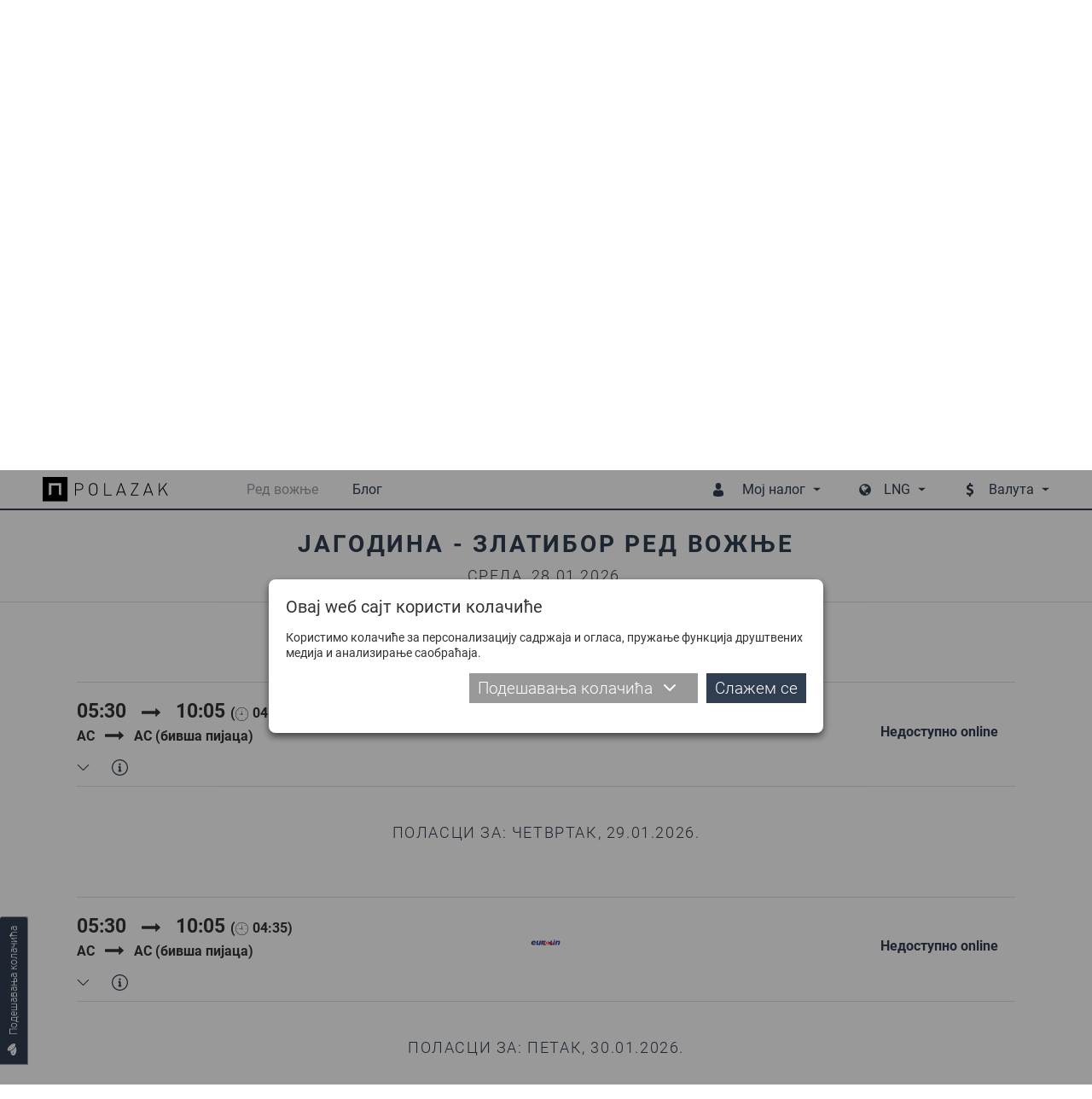

--- FILE ---
content_type: text/html; charset=utf-8
request_url: https://www.polazak.rs/ci/red-voznje/Jagodina-RS/Zlatibor-RS/
body_size: 31545
content:
<!DOCTYPE html> <html lang="sr"> <head> <meta charset="UTF-8"> <link rel="apple-touch-icon" sizes="180x180" href="images_2018/favicons/apple-touch-icon.png?v=1.02"> <link rel="icon" type="image/png" sizes="32x32" href="images_2018/favicons/favicon-32x32.png?v=1.02"> <link rel="icon" type="image/png" sizes="16x16" href="images_2018/favicons/favicon-16x16.png?v=1.02"> <link rel="manifest" href="images_2018/favicons/site.webmanifest?v=1.02"> <link rel="mask-icon" href="images_2018/favicons/safari-pinned-tab.svg?v=1.02" color="#303e51"> <link rel="shortcut icon" href="images_2018/favicons/favicon.ico?v=1.02"> <meta name="msapplication-config" content="images_2018/favicons/browserconfig.xml?v=1.02"> <meta name="theme-color" content="#303e51"> <meta name="viewport" content="width=device-width, initial-scale=1.0, user-scalable=no" /> <base href="https://www.polazak.rs/" /> <title>Ред вожње и карте - Јагодина - Златибор | Polazak</title> <meta name="description" content="Јагодина-Златибор, путовање аутобусом по реду вожње превозника Euro Lin." /> <link rel="schema.dcterms" href="http://purl.org/dc/terms/" /> <meta name="DC.coverage" content="Serbia" /> <meta name="DC.description" content="Polazak.rs :: Најпоузданији претраживач редова вожње, аутобуских станица, превозника и линија у домаћем и међународном саобраћају" /> <meta name="DC.format" content="text/html" /> <meta name="DC.identifier" content="http://www.polazak.rs" /> <meta name="DC.publisher" content="Polazak.rs" /> <meta name="DC.title" content="Polazak.rs :: Ажуриран аутобуски ред вожње" /> <meta name="DC.type" content="Text" /> <meta property="og:type" content="website" /> <meta property="og:title" content="Ред вожње и карте - Јагодина - Златибор | Polazak" /> <meta property="og:site_name" content="Polazak.rs" /> <meta property="og:url" content="https://www.polazak.rs//ci/red-voznje/Jagodina-RS/Zlatibor-RS/" /> <meta property="og:image" content="https://www.polazak.rs/images_2018/fb_default.jpg" /> <meta property="og:description" content="Јагодина-Златибор, путовање аутобусом по реду вожње превозника Euro Lin." /> <meta property="fb:app_id" content="578588615574625"/> <meta name='B-verify' content='26b1e6b760508ae099853f167ee4318f93ba8230' /> <meta name="p:domain_verify" content="e42a816e6bd5c5b69752285d0c1490d5" /> <meta name="author" content="Rail Estate d.o.o." /> <meta http-equiv="cache-control" content="Private"> <meta itemscope itemtype="http://schema.org/Website" /> <meta itemprop="name" content="Ред вожње и карте - Јагодина - Златибор | Polazak"> <meta itemprop="description" content="Јагодина-Златибор, путовање аутобусом по реду вожње превозника Euro Lin."> <meta itemprop="image" content="https://www.polazak.rs/images_2018/fb_default.jpg"> <meta itemprop="url" content="https://www.polazak.rs//ci/red-voznje/Jagodina-RS/Zlatibor-RS/" /> <link rel="canonical" href="https://www.polazak.rs/ci/red-voznje/Jagodina-RS/Zlatibor-RS/" /> <link rel="alternate" href="https://www.polazak.rs/sr/" hreflang="sr" /> <link rel="alternate" href="https://www.polazak.rs/hu/" hreflang="hu" /> <link rel="alternate" href="https://www.polazak.com/en/" hreflang="en" /> <link rel="alternate" href="https://www.polazak.rs/ci/red-voznje/Jagodina-RS/Zlatibor-RS/" hreflang="sr-rs" /> <style type="text/css">
                html{-webkit-box-sizing:border-box}button,input{overflow:visible}.slick-track:after{clear:both}.slick-loading .slick-slide,.slick-track .slick-loading .slick-track{visibility:hidden}body{-moz-osx-font-smoothing:grayscale}.slick-dots,nav ul,ul{list-style:none}.plain-text--col-2 p{-webkit-column-break-inside:avoid;break-inside:avoid}.hero__tabs{-webkit-box-orient:vertical;-webkit-box-direction:normal}.cols{display:-webkit-box;display:-ms-flexbox;display:flex;-ms-flex-wrap:wrap;flex-wrap:wrap;margin-left:-15px;margin-right:-15px}.cols--gutter-25{margin-right:-25px;margin-left:-25px}.cols--gutter-25>[class*=col-]{padding-right:25px;padding-left:25px}.col-md-6{position:relative;width:100%;min-height:1px;padding-right:15px;padding-left:15px}@media (min-width:768px){.col-md-6{-webkit-box-flex:0;-ms-flex:0 0 50%;flex:0 0 50%;max-width:50%}}*,::after,::before{background-repeat:no-repeat}::after,::before{text-decoration:inherit;vertical-align:inherit}html{box-sizing:border-box;font-family:sans-serif;line-height:1.5;-ms-text-size-adjust:100%;-webkit-text-size-adjust:100%}header,nav,section{display:block}body,button,input,select{margin:0}h1{font-size:2em}a{background-color:transparent;-webkit-text-decoration-skip:objects}strong{font-weight:bolder}img,svg{vertical-align:middle}img{border-style:none}svg{fill:currentColor}svg:not(:root){overflow:hidden}button,input,select{background-color:transparent;color:inherit;font-size:inherit;line-height:inherit}button,select{text-transform:none}[type=submit],button,html [type=button]{-webkit-appearance:button}[type=button]::-moz-focus-inner,[type=submit]::-moz-focus-inner,button::-moz-focus-inner{border-style:none;padding:0}[type=button]:-moz-focusring,[type=submit]:-moz-focusring,button:-moz-focusring{outline:ButtonText dotted 1px}[type=checkbox]{-webkit-box-sizing:border-box;box-sizing:border-box;padding:0}::-webkit-file-upload-button{-webkit-appearance:button;font:inherit}a,button,input,label,select{-ms-touch-action:manipulation;touch-action:manipulation}.slick-list,.slick-slider,.slick-track{display:block;position:relative}@-webkit-keyframes loadingRotate{from{-webkit-transform:translate3d(-50%,-50%,0) rotate(0) scale(1);transform:translate3d(-50%,-50%,0) rotate(0) scale(1)}to{-webkit-transform:translate3d(-50%,-50%,0) rotate(360deg) scale(1);transform:translate3d(-50%,-50%,0) rotate(360deg) scale(1)}}@keyframes loadingRotate{from{-webkit-transform:translate3d(-50%,-50%,0) rotate(0) scale(1);transform:translate3d(-50%,-50%,0) rotate(0) scale(1)}to{-webkit-transform:translate3d(-50%,-50%,0) rotate(360deg) scale(1);transform:translate3d(-50%,-50%,0) rotate(360deg) scale(1)}}.slick-slider{-ms-touch-action:pan-y;touch-action:pan-y}.slick-slider .slick-list,.slick-slider .slick-track{-webkit-transform:translate3d(0,0,0);transform:translate3d(0,0,0)}.slick-list{margin:0;overflow:hidden;padding:0}.slick-list:focus{outline:0}.slick-track{top:0;left:0}.slick-track:after,.slick-track:before{content:'';display:table}.slick-slide{float:left;height:100%;min-height:1px}.slick-slide img{display:block}.slick-vertical .slick-slide{display:block;height:auto}.slick-arrow.slick-hidden{display:none}.slick-arrow,.slick-dots{display:block;position:absolute}.slick-arrow{background:0 0;border:none;color:#303e51;line-height:0;opacity:1;outline:0;padding:0;top:50%;-webkit-transform:translate(0,-50%);-ms-transform:translate(0,-50%);transform:translate(0,-50%);z-index:1}.slick-arrow .icon{width:47px;height:47px}.slick-arrow:focus,.slick-arrow:hover{background:0 0;outline:0}.slick-arrow.slick-disabled{opacity:.25}.slick-prev{left:-62px}.slick-next{right:-62px}.slick-dots{margin:0;padding:0 20px;bottom:4px;text-align:center;width:100%}.slick-dots li{display:inline-block;margin:0 3px 6px;padding:0;position:relative}.slick-dots button{background:#bbb;border:0;border-radius:50%;color:transparent;display:block;outline:0;width:12px;height:12px}.slick-dots button:focus,.slick-dots button:hover{background-color:#838b97;outline:0}.slick-dots li.slick-active button{background-color:#303e51}body{color:#333}button,ul{padding:0}h1,p,ul{margin:0}*,::after,::before{-webkit-box-sizing:border-box;box-sizing:border-box}:focus{outline:0}body{background:#fff;font:500 14px Roboto,sans-serif;overflow-x:hidden;padding-top:75px;-webkit-font-smoothing:antialiased}@media (max-width:1209px){body{padding-top:50px;padding-bottom:50px}}.body-wrapper{overflow-x:hidden;width:100%}a{color:#303e51;text-decoration:none}button,input,select{font-family:Roboto,sans-serif}.icon{display:inline-block;width:16px;height:16px;vertical-align:middle}input:-webkit-autofill{background-color:#fff!important;background-image:none!important;color:#000!important}.block__title,.dropdown__item{text-transform:uppercase}@media (min-width:1210px){.desktop-hide{display:none!important}.mobile-hide{display:block}}@media (max-width:1209px){.desktop-hide{display:block}.mobile-hide{display:none!important}}.dropdown__label--with-arrow::after,.dropdown__menu::before,.loading::after{content:''}.page-wrapper{margin:0 auto;min-width:320px;max-width:1180px;padding:0 20px;position:relative}@media (min-width:1210px){.page-wrapper{padding:0;width:1180px}}.mb-0{margin-bottom:0!important}.pt-30{padding-top:30px!important}.button{background-color:#303e51;border:none;color:#fff;display:inline-block;font-size:19px;font-weight:300;line-height:25px;padding:12px 24px}.button .icon{margin-right:16px;width:16px;height:16px;-webkit-transform:translateY(-2px);-ms-transform:translateY(-2px);transform:translateY(-2px)}.button::before{border:2px solid rgba(255,255,255,.4);border-left:2px solid #fff;border-radius:50%;content:'';opacity:0;position:absolute;top:50%;right:10px;width:20px;height:20px;-webkit-transform-origin:center center;-ms-transform-origin:center center;transform-origin:center center;-webkit-transform:translate3d(-50%,-50%,0) rotate(0) scale(0);transform:translate3d(-50%,-50%,0) rotate(0) scale(0)}.dropdown,.dropdown__label{position:relative}.dropdown__label{-webkit-box-align:center;-ms-flex-align:center;align-items:center;background:0 0;border:none;color:#303e51;display:-webkit-box;display:-ms-flexbox;display:flex;font-size:16px;line-height:20px;padding:8px 14px 9px;white-space:nowrap}.dropdown__label--with-arrow{padding-right:18px}.dropdown__label--with-arrow::after{position:absolute;top:50%;right:0;-webkit-transform:translateY(-50%);-ms-transform:translateY(-50%);transform:translateY(-50%);height:0;width:0;border-left:4.5px solid transparent;border-right:4.5px solid transparent;border-top:4.5px solid #303e51}.dropdown__menu{background-color:#303e51;border:none;display:none;position:absolute;top:100%;left:50%;-webkit-transform:translateX(-50%);-ms-transform:translateX(-50%);transform:translateX(-50%);width:200px;z-index:16}.dropdown__menu::before{position:absolute;top:0;left:50%;-webkit-transform:translateX(-50%);-ms-transform:translateX(-50%);transform:translateX(-50%);height:0;width:0;border-left:3.5px solid transparent;border-right:3.5px solid transparent;border-top:3.5px solid #fff}.dropdown__menu--auto-width{width:auto}.dropdown__item{background-color:transparent;color:#fff;display:block;font-size:14px;line-height:18px;padding:8px 14px;text-align:center}.dropdown__item:first-child{padding-top:22px}.dropdown__item:last-child{padding-bottom:14px}.overlay__close{display:none}@media (max-width:1209px){.overlay__close{background-color:#303e51;border:none;display:block;padding:0;position:absolute;top:0;right:0;width:40px;height:40px;text-align:center}.overlay__close .icon{color:#fff;margin:12px;width:16px;height:16px}}.loading{min-height:120px;position:relative}.loading::after{-webkit-animation:loadingRotate 1s infinite linear;animation:loadingRotate 1s infinite linear;border:8px solid #333;border-left:8px solid #989fa8;border-radius:50%;position:absolute;top:50%;left:50%;width:100px;height:100px}.loading>*{display:none!important}@media screen and (-webkit-min-device-pixel-ratio:0){.form__control,input,select{font-size:16px}}.form{width:100%}.form__item{margin-bottom:20px;position:relative}.form__icon{color:#999;position:absolute;top:50%;left:30px;-webkit-transform:translate(-50%,-50%);-ms-transform:translate(-50%,-50%);transform:translate(-50%,-50%);z-index:1}.form__control{position:relative}.form__icon .icon{width:20px;height:20px}.form__label{color:#333;display:block;font-size:14px;line-height:22px;margin-bottom:4px;width:100%}.form__label--field{margin-bottom:0;padding:14px 0}@media (max-width:767px){.form__icon{left:28px}.form__label--field{padding:9px 0}}.form__control{background:#fff;border:1px solid #ccc;color:#333;font-size:16px;font-weight:300;padding:0 16px;width:100%;height:50px}.form__control::-webkit-input-placeholder{color:#333}.form__control::-moz-placeholder{color:#333}.form__control:-moz-placeholder{color:#333}.form__control:-ms-input-placeholder{color:#333}@media (max-width:767px){.form__control{font-size:14px;height:40px;padding:0 16px}}.form__control--with-icon{padding-left:52px}.form input[type=checkbox]{vertical-align:middle}@media (max-width:767px){.form__control--with-icon{padding-left:48px}.form__item{margin-bottom:14px}}.block{padding-top:calc(30px + 40 * ((100vw - 320px)/ 890));padding-bottom:calc(30px + 40 * ((100vw - 320px)/ 890))}@media (max-width:320px){.block{padding-top:30px;padding-bottom:30px}}@media (min-width:1210px){.block{padding-top:70px;padding-bottom:70px}}.block__title{color:#303e51;font-size:calc(20px + 8 * ((100vw - 320px)/ 890));font-weight:800;letter-spacing:calc(2.1px + .7 * ((100vw - 320px)/ 890));line-height:1.2;margin-bottom:calc(1.5em + .8 * ((100vw - 320px)/ 890));text-align:center}@media (max-width:320px){.block__title{font-size:20px;letter-spacing:2.1px;margin-bottom:1.5em}}@media (min-width:1210px){.block__title{font-size:28px;letter-spacing:2.8px;margin-bottom:2.3em}}.block__title-text{display:inline-block;font-family:inherit;font-size:inherit;font-weight:inherit;position:relative}.plain-text{color:#303e51;font-size:calc(14px + 2 * ((100vw - 320px)/ 890));line-height:1.44}@media (max-width:320px){.plain-text{font-size:14px}}@media (min-width:1210px){.plain-text{font-size:16px}}.plain-text--col-2{-webkit-columns:560px 2;columns:560px 2;-webkit-column-gap:48px;column-gap:48px}.plain-text>*{margin-bottom:23px}.plain-text>:last-child{margin-bottom:0;padding-bottom:0}.plain-text--text-justify p{text-align:justify}.plain-text strong{font-size:18px;font-weight:800}@media (min-width:1210px){.header{background-color:#fff;position:fixed;top:0;left:0;width:100%;z-index:10}.header::after{background-color:#303e51;content:'';position:absolute;bottom:3px;left:0;width:100%;height:2px}.header .page-wrapper{-webkit-box-align:center;-ms-flex-align:center;align-items:center;display:-webkit-box;display:-ms-flexbox;display:flex;height:75px;padding-bottom:5px}.header__logo{display:block;width:153px;height:30px}.header__logo img{display:block;max-width:100%;max-height:100%}.header__badge{display:none}.header__mobile-dropdown,.header__mobile-wrapper{display:-webkit-box;display:-ms-flexbox;display:flex}.header__menu{color:#303e51;margin-left:auto}.header__menu--currencies,.header__menu--languages{margin-left:30px}.header__menu-label{color:#303e51;font-size:16px;line-height:20px;padding-top:25px;padding-bottom:25px;position:relative}.header__menu-label .icon{margin-right:20px;width:16px;height:16px}.header__menu-dropdown{padding:14px 0 6px}}@media (max-width:1209px){.header{background-color:#fff;border-bottom:1px solid #ddd;position:fixed;top:0;left:0;width:100%;z-index:10}.header .page-wrapper{-webkit-box-align:center;-ms-flex-align:center;align-items:center;display:-webkit-box;display:-ms-flexbox;display:flex;height:50px;-webkit-box-pack:center;-ms-flex-pack:center;justify-content:center}.header__logo img{height:30px}.header__badge{background-color:transparent;border:none;color:#303e51;height:50px;padding:11px;text-align:center}.header__badge--nav{padding:10px 14px;position:absolute;top:0;left:0}.header__badge--nav-right{padding:10px 7px;position:absolute;top:0;right:0}.header__badge .icon{width:22px;height:22px}.header__mobile-dropdown{background-color:rgba(48,62,81,.97);position:absolute;top:0;right:0;width:100%}.header__menu{background-color:transparent;display:-webkit-box;display:-ms-flexbox;display:flex;-webkit-box-pack:end;-ms-flex-pack:end;justify-content:flex-end}.header__menu--languages{margin-top:4px}.header__menu-label{display:none}.header__menu-dropdown{background-color:transparent;display:-webkit-box!important;display:-ms-flexbox!important;display:flex!important;-ms-flex-wrap:wrap;flex-wrap:wrap;opacity:1!important;position:static;-webkit-transform:translateX(0);-ms-transform:translateX(0);transform:translateX(0)}.header__menu-dropdown::before{display:none}.header__menu-dropdown .dropdown__item{-webkit-box-align:center;-ms-flex-align:center;align-items:center;display:-webkit-box;display:-ms-flexbox;display:flex;text-transform:none}.header__menu-dropdown .dropdown__item:first-child{padding-top:8px}.header__menu-dropdown .dropdown__item:last-child{padding-bottom:8px}}@media (min-width:1210px){.nav,.nav-wrapper{display:-webkit-box;display:-ms-flexbox}.nav-wrapper{-webkit-box-align:center;-ms-flex-align:center;align-items:center;display:flex}.nav{display:flex;margin-left:66px}.nav>ul{display:-webkit-box;display:-ms-flexbox;display:flex}.nav>ul>li{margin:0 20px;position:relative}.nav>ul>li>a{color:#303e51;display:block;font-size:16px;line-height:20px;padding:25px 0;position:relative}.nav>ul>li.selected>a{color:#989fa8}.nav .subnav,.nav>ul>li .icon{display:none}.nav .subnav{background-color:#303e51;min-width:140px;position:absolute;top:100%;left:50%;-webkit-transform:translateX(-50%);-ms-transform:translateX(-50%);transform:translateX(-50%);width:100%;z-index:20}.nav .subnav::before{content:'';position:absolute;top:0;left:50%;-webkit-transform:translateX(-50%);-ms-transform:translateX(-50%);transform:translateX(-50%);height:0;width:0;border-left:3.5px solid transparent;border-right:3.5px solid transparent;border-top:3.5px solid #fff}.nav .subnav a,.nav .subnav li{position:relative}.nav .subnav li:first-child>a{padding-top:22px}.nav .subnav li:last-child>a{padding-bottom:22px}.nav .subnav a{background-color:transparent;color:#fff;display:block;font-size:14px;line-height:18px;padding:8px 10px;text-align:center;text-transform:uppercase}}@media (max-width:1209px){.nav-overlay.nav-overlay{background-color:transparent;display:none;top:50px;bottom:0;height:auto}.nav-overlay.nav-overlay .overlay__close{display:none}.nav-wrapper{background-color:rgba(48,62,81,.97);max-width:405px;padding:8px 0;overflow-y:auto;width:68%;height:100%}.nav ul>li{display:block}.nav ul>li>a{-webkit-box-align:center;-ms-flex-align:center;align-items:center;border:none;color:#fff;display:-webkit-box;display:-ms-flexbox;display:flex;font-size:16px;font-weight:300;line-height:20px;padding:8px 14px;position:relative;text-align:left;width:100%}.nav ul>li .icon{padding:0 15px 0 0;width:54px}}@media (max-width:1209px) and (min-width:420px){.nav ul>li .icon{padding:0 29px 0 14px;width:82px}}@media (max-width:1209px){.nav ul>li.selected>a{background-color:#fff;color:#303e51}.nav .subnav{border:none;display:none;width:100%}.nav .subnav li{width:100%}.nav .subnav li a{padding-left:82px}.nav-right-overlay.nav-right-overlay{background-color:transparent;display:none;top:50px;bottom:0;height:auto}}.cookies__text{margin-bottom:10px;font-size:14px;line-height:18px}@media (max-width:539px){.cookies__text{font-size:13px;line-height:17px;margin-bottom:2px}}.cookies__tab-link--right{margin-left:auto}.cookies__details{display:none;margin-top:10px}.cookies__tabs-header{display:-webkit-box;display:-ms-flexbox;display:flex;-ms-flex-wrap:wrap;flex-wrap:wrap;margin-bottom:5px}.cookies__tab-link{color:#303e51;padding:5px 10px;position:relative;width:50%}.cookies__tab-link--selected{background-color:#fff;border:1px solid #aaa}@media (min-width:1024px){.cookies__tabs-header{border-bottom:1px solid #aaa;margin-bottom:0}.cookies__tab-link--selected{border-width:1px 1px 0}.cookies__tab-link--selected::after{background-color:#fff;content:'';position:absolute;bottom:-1px;left:0;width:100%;height:1px}}@media (min-width:540px){.cookies__tab-link{width:33.3333%}}.cookies__tabs{background-color:#fff;border:1px solid #aaa}@media (min-width:1024px){.cookies__tab-link{padding:10px 14px;width:auto}.cookies__tabs{border-width:0 1px 1px}}.cookies__tab{display:none;max-height:200px;overflow:auto;padding:10px 15px}.cookies__tab .plain-text{color:#333;line-height:22px}.cookies__tab .plain-text>*{margin-bottom:10px}.cookies__tab .plain-text>:last-child{margin-bottom:0;padding-bottom:0}.cookies__updated{margin-top:10px;text-align:right}.cookies__show-panel{-webkit-box-align:center;-ms-flex-align:center;align-items:center;border:1px solid #989fa8;border-width:1px 1px 1px 0;border-radius:0 3px 3px 0;display:-webkit-box;display:-ms-flexbox;display:flex;font-size:12px;line-height:16px;padding:8px 10px;position:fixed;bottom:60px;left:0;z-index:9}.cookies__show-panel .icon{margin-left:0;margin-right:10px;width:14px;height:14px}@media (min-width:1210px){.cookies__show-panel{border-width:0 1px 1px;-webkit-transform-origin:top left;-ms-transform-origin:top left;transform-origin:top left;-webkit-transform:rotate(-90deg) translateX(-70px);-ms-transform:rotate(-90deg) translateX(-70px);transform:rotate(-90deg) translateX(-70px)}}@media (max-width:1209px){.cookies__show-panel{padding:6px 4px 4px 2px;bottom:27px}.cookies__show-panel .icon{margin-right:0}.cookies__show-panel-text{display:none}}.cookies__list{display:-webkit-box;display:-ms-flexbox;display:flex;-ms-flex-wrap:wrap;flex-wrap:wrap;margin-bottom:-14px}.destinations__param:last-child .destinations__param-key,.destinations__param:last-child .destinations__param-value,.hero__tab{border-bottom:none}.hero__wrapper{display:-webkit-box;display:-ms-flexbox}.cover{position:relative}.cover__bg{position:absolute;top:0;left:0;width:100%;height:528px}.cover__bg img{display:block;-o-object-fit:cover;object-fit:cover;font-family:"object-fit: cover";width:100%;height:100%}.hero__tab,.hero__title{font-family:DinPro,sans-serif;text-transform:uppercase}@media (max-width:1209px){.cover__bg{height:160px}}.hero{padding:100px 0;position:relative}.hero__title{color:#303e51;font-size:20px;font-weight:800;letter-spacing:2px;line-height:26px;margin-bottom:25px;text-align:center;width:100%}@media (min-width:768px){.hero__title{display:none}}.hero__wrapper{background-color:#fff;display:flex}.hero__tab,.hero__tabs{display:-webkit-box;display:-ms-flexbox}.hero__tabs{display:flex;-ms-flex-direction:column;flex-direction:column;-webkit-box-pack:center;-ms-flex-pack:center;justify-content:center;margin-bottom:0;padding:10px 40px 10px 10px;width:27.62712%}.hero__tab{-webkit-box-align:center;-ms-flex-align:center;align-items:center;background-color:#303e51;color:#fff;display:flex;-webkit-box-pack:center;-ms-flex-pack:center;justify-content:center;font-size:17px;font-weight:500;line-height:21px;margin:0 0 1px;padding:40px 15px}.destinations__params,.hero__content{-webkit-box-align:center;display:-webkit-box;display:-ms-flexbox}.hero__tab--selected{background-color:#fff;color:#303e51}.hero__content{-ms-flex-align:center;align-items:center;display:flex;margin-left:auto;padding:30px 50px 30px 0;width:72.37288%}.hero__form{width:auto}.hero__form .form__item{margin-bottom:40px}.hero__switch{color:#aaa;position:absolute;top:50%;right:-35px;-webkit-transform:translateY(-50%);-ms-transform:translateY(-50%);transform:translateY(-50%);z-index:1}.hero__switch .icon{width:19px;height:19px}.hero__button{width:100%}@media (max-width:1209px){.hero{padding-top:140px;padding-bottom:30px}.hero .page-wrapper{padding-top:35px}.hero__tabs{display:none}.hero__content{padding:20px 20px 0;width:100%}.hero__form .form__item{margin-bottom:10px}}@media (max-width:767px){.hero{padding-top:130px}.hero .page-wrapper{padding-top:35px}.hero__content{display:-webkit-box!important;display:-ms-flexbox!important;display:flex!important;-ms-flex-wrap:wrap;flex-wrap:wrap;-webkit-box-pack:center;-ms-flex-pack:center;justify-content:center}.hero__form{max-width:90%}.hero__switch{top:calc(100% + 5px);right:-25px;-webkit-transform:translateY(-50%) rotate(90deg);-ms-transform:translateY(-50%) rotate(90deg);transform:translateY(-50%) rotate(90deg)}.hero__cb{margin-bottom:6px!important;text-align:center}}@media (max-width:419px){.hero__form{max-width:none}}.destinations__list{margin:0 -25px}.destinations__item{margin:0 25px;position:relative}.destinations__image{position:relative;width:360px;height:213px}.destinations__image img{display:block;-o-object-fit:cover;object-fit:cover;font-family:"object-fit: cover";width:100%;height:100%}.destinations__image--no-pic{background-color:#eee}.destinations__image--no-pic img{-o-object-fit:scale-down;object-fit:scale-down;font-family:"object-fit: scale-down"}.destinations__cart,.destinations__price{font-family:DinPro,sans-serif}.destinations__params{-ms-flex-align:center;align-items:center;background-color:rgba(48,62,81,.9);display:flex;-ms-flex-wrap:wrap;flex-wrap:wrap;opacity:0;padding:15px 30px;position:absolute;top:0;left:0;width:100%;height:100%}.destinations__content,.destinations__param{-webkit-box-align:center;display:-webkit-box;display:-ms-flexbox}.destinations__param{-ms-flex-align:center;align-items:center;color:#fff;display:flex;font-size:14px;font-weight:300;line-height:18px;width:100%}.destinations__param-key,.destinations__param-value{border-bottom:1px solid #888;padding:6px 0}.destinations__param-key{-webkit-box-flex:0;-ms-flex:0 0 98px;flex:0 0 98px}.destinations__param-value{-webkit-box-flex:0;-ms-flex:0 0 192px;flex:0 0 192px;margin-left:auto}.destinations__content{-ms-flex-align:center;align-items:center;background-color:#f7f7f7;display:flex}.destinations__to-cart{display:-webkit-box;display:-ms-flexbox}.destinations__location{padding:10px 16px;width:232px}.destinations__to{color:#303e51;font-size:16px;font-weight:800;line-height:24px;padding:3px 0;text-transform:uppercase}.destinations__from{color:#999;font-size:14px;font-weight:300;line-height:20px;padding:3px 0}.destinations__from .icon{margin-right:10px;width:16px;height:16px}.destinations__cart{background-color:#303e51;color:#fff;margin-left:auto;padding:20px 22px;text-align:right}.destinations__price{color:#fff;font-size:15px;font-weight:800;margin-bottom:10px;text-transform:uppercase}.destinations__price span{font-weight:300}.destinations__to-cart{-webkit-box-align:center;-ms-flex-align:center;align-items:center;border:none;display:flex;font-size:13px;font-weight:300;text-transform:uppercase}.destinations__to-cart .icon{margin-right:10px;width:12px;height:12px}
    </style> <link rel="preload" href="fonts/roboto-bold.woff2" as="font" type="font/woff2" crossorigin="anonymous"> <link rel="preload" href="css_2018/main.min.css?v=1.44" as="style" onload="this.rel='stylesheet'" /> <noscript> <link rel="stylesheet" href="css_2018/main.min.css?v=1.44" /> </noscript> <script>
    /*! loadCSS. [c]2017 Filament Group, Inc. MIT License */
    !function(a){"use strict";var b=function(b,c,d){function e(a){return h.body?a():void setTimeout(function(){e(a)})}function f(){i.addEventListener&&i.removeEventListener("load",f),i.media=d||"all"}var g,h=a.document,i=h.createElement("link");if(c)g=c;else{var j=(h.body||h.getElementsByTagName("head")[0]).childNodes;g=j[j.length-1]}var k=h.styleSheets;i.rel="stylesheet",i.href=b,i.media="only x",e(function(){g.parentNode.insertBefore(i,c?g:g.nextSibling)});var l=function(a){for(var b=i.href,c=k.length;c--;)if(k[c].href===b)return a();setTimeout(function(){l(a)})};return i.addEventListener&&i.addEventListener("load",f),i.onloadcssdefined=l,l(f),i};"undefined"!=typeof exports?exports.loadCSS=b:a.loadCSS=b}("undefined"!=typeof global?global:this);
    /*! loadCSS rel=preload polyfill. [c]2017 Filament Group, Inc. MIT License */
    !function(a){if(a.loadCSS){var b=loadCSS.relpreload={};if(b.support=function(){try{return a.document.createElement("link").relList.supports("preload")}catch(b){return!1}},b.poly=function(){for(var b=a.document.getElementsByTagName("link"),c=0;c<b.length;c++){var d=b[c];"preload"===d.rel&&"style"===d.getAttribute("as")&&(a.loadCSS(d.href,d,d.getAttribute("media")),d.rel=null)}},!b.support()){b.poly();var c=a.setInterval(b.poly,300);a.addEventListener&&a.addEventListener("load",function(){b.poly(),a.clearInterval(c)}),a.attachEvent&&a.attachEvent("onload",function(){a.clearInterval(c)})}}}(this);
    </script> </head> <body class="desktop-view"> <div class="body-wrapper js-body-wrapper"> <header class="header"> <div class="page-wrapper"> <button type="button" class="header__badge header__badge--nav js-toggle-mobile-nav"><svg class="icon icon--menu"><title>Meni</title><use xlink:href="images_2018/icons.svg?v=1.04#menu"></use></svg></button> <a href="./ci/" class="header__logo"> <img src="images_2018/polazak_logo.svg" alt="Polazak" /> </a> <div class="mobile-overlay nav-overlay js-nav-overlay"> <button type="button" class="overlay__close js-overlay-close"><svg class="icon icon--cross"><title>Zatvaranje</title><use xlink:href="images_2018/icons.svg?v=1.04#cross"></use></svg></button> <div class="nav-wrapper js-nav-wrapper"> <nav class="nav js-nav"> <ul> <li class="js-mobile-nav-item selected"><a href="./ci/"><svg class="icon icon--search"><use xlink:href="images_2018/icons.svg?v=1.04#search"></use></svg>Ред вожње</a></li> <li class="desktop-hide js-mobile-nav-item"><a href="./ci/stanice/"><svg class="icon icon--pin"><use xlink:href="images_2018/icons.svg?v=1.04#pin"></use></svg>Станице</a></li> <li class="desktop-hide js-mobile-nav-item"><a href="./ci/prevoznici/"><svg class="icon icon--briefcase"><use xlink:href="images_2018/icons.svg?v=1.04#briefcase"></use></svg>Превозници</a></li> <li class="desktop-hide js-mobile-nav-item"><a href="javascript: void(0);" class="js-trigger-modal" data-modal-href="index.php?p=login"><svg class="icon icon--key"><use xlink:href="images_2018/icons.svg?v=1.04#key"></use></svg>Пријављивање</a></li> <li class="desktop-hide js-mobile-nav-item"><a href="javascript: void(0);" class="js-trigger-modal" data-modal-href="index.php?p=registration"><svg class="icon icon--user-plus"><use xlink:href="images_2018/icons.svg?v=1.04#user-plus"></use></svg>Регистрација</a></li> <li class="js-mobile-nav-item"><a href="./ci/blog/"><svg class="icon icon--script"><use xlink:href="images_2018/icons.svg?v=1.04#script"></use></svg>Блог</a></li> <li class="desktop-hide js-mobile-nav-item"><a href="./ci/a/O-nama/"><svg class="icon icon--blog"><use xlink:href="images_2018/icons.svg?v=1.04#blog"></use></svg>О нама</a></li> <li class="mobile-show js-mobile-nav-item"><a href="./ci/a/Kontakt/"><svg class="icon icon--mail"><use xlink:href="images_2018/icons.svg?v=1.04#mail"></use></svg>Контакт</a></li> <li class="desktop-hide js-mobile-nav-item"><a href="./ci/a/Uslovi-koriscenja/"><svg class="icon icon--copy"><use xlink:href="images_2018/icons.svg?v=1.04#copy"></use></svg>Услови коришћења</a></li> <li class="desktop-hide js-mobile-nav-item"><a href="./ci/a/Politika-privatnosti/"><svg class="icon icon--padlock"><use xlink:href="images_2018/icons.svg?v=1.04#padlock"></use></svg>Политика приватности</a></li> <li class="desktop-hide mobile-hide"> <a href="javascript:void(0);">Informacije o zaštiti privatnosti</a> <div class="subnav js-subnav"> <ul> <li><a href="./ci/a/Uslovi-koriscenja/">Услови коришћења</a></li> <li><a href="./ci/a/Politika-privatnosti/">Политика приватности</a></li> </ul> </div> </li> </ul> </nav> </div> </div> <div class="header__menu dropdown js-dropdown-toggle mobile-hide"> <a href="javascript: void(0);" class="header__menu-label dropdown__label dropdown__label--with-arrow"><svg class="icon icon--user"><use xlink:href="images_2018/icons.svg?v=1.04#user"></use></svg>Мој налог</a> <div class="header__menu-dropdown dropdown__menu js-dropdown-menu"> <a href="javascript:void(0);" class="dropdown__item js-trigger-modal" data-modal-href="index.php?p=login">Пријављивање</a> <a href="javascript:void(0);" class="dropdown__item js-trigger-modal" data-modal-href="index.php?p=registration">Регистрација</a> </div> </div> <div class="mobile-overlay header__mobile-wrapper nav-right-overlay js-nav-right-overlay"> <div class="header__mobile-dropdown js-nav-right"> <div class="header__menu header__menu--languages dropdown js-dropdown-toggle"> <div class="header__menu-label dropdown__label dropdown__label--with-arrow"><svg class="icon icon--globe"><use xlink:href="images_2018/icons.svg?v=1.04#globe"></use></svg>LNG</div> <div class="header__menu-dropdown dropdown__menu dropdown__menu--auto-width js-dropdown-menu"> <a href="https://www.polazak.rs/sr/" class="dropdown__item header__menu-item flag flag-sr">Srpski</a> <a href="https://www.polazak.rs/hu/" class="dropdown__item header__menu-item flag flag-hu">Magyar</a> <a href="https://www.polazak.com/en/" class="dropdown__item header__menu-item flag flag-en">English</a> <a href="https://www.polazak.rs/ci/" class="dropdown__item header__menu-item header__menu-item--selected flag flag-ci">Српски</a> </div> </div> <div class="header__menu header__menu--currencies dropdown js-dropdown-toggle"> <div class="header__menu-label dropdown__label dropdown__label--with-arrow"><svg class="icon icon--dollar"><use xlink:href="images_2018/icons.svg?v=1.04#dollar"></use></svg>Валута</div> <div class="header__menu-dropdown dropdown__menu dropdown__menu--auto-width js-dropdown-menu"> <a href="javascript:void(0);" id="exchange_RSD" class="dropdown__item header__menu-item header__menu-item--selected js-change-rate">RSD</a> <a href="javascript:void(0);" id="exchange_EUR" class="dropdown__item header__menu-item js-change-rate">EUR</a> <a href="javascript:void(0);" id="exchange_CHF" class="dropdown__item header__menu-item js-change-rate">CHF</a> <a href="javascript:void(0);" id="exchange_USD" class="dropdown__item header__menu-item js-change-rate">USD</a> </div> </div> </div> </div> <button type="button" class="header__badge header__badge--nav-right js-toggle-mobile-nav-right"><svg class="icon icon--menu-dots"><title>Meni</title><use xlink:href="images_2018/icons.svg?v=1.04#menu-dots"></use></svg></button> </div> </header> <div class="hero cover"> <div class="cover__bg js-cover-holder"> <picture> <source srcset="./files/backgrounds/default_cover_1200.jpg" media="(max-width: 1200px)" class="js-tablet-img"> <source srcset="./files/backgrounds/default_cover_568.jpg" media="(max-width: 568px)" class="js-mobile-img"> <img src="images_2018/blank.png" data-image-src="./files/backgrounds/default_cover.jpg" alt="Polazak.rs" /> </picture> </div> <div class="cover__title cover__title--home">Интернет продаја аутобуских карата за целу Европу</div> <div class="cover__subtitle">ПОДРШКА СТУДЕНТИМА!</div> <div class="page-wrapper" data-scroll="js-search-holder"> <div class="hero__wrapper"> <div class="hero__tabs tabs js-tabs"> <a href="./ci/" class="hero__tab hero__tab--selected">Ред вожње</a> <a href="./ci/prevoznici/" class="hero__tab">Превозници</a> <a href="./ci/stanice/" class="hero__tab">Станице</a> </div> <div class="hero__content"> <div class="hero__title">Претрага</div> <form action="search_results.php" method="post" class="form hero__form cols cols--gutter-25 js-main-search"> <div class="col-md-6"> <div class="form__item js-s-holder" data-scroll="js-from-select"> <select name="from_data" id="from" class="form__control js-select-fromto js-required js-select2-hook" data-theme="default search-select" data-placeholder="Полазак / Од"> <option value=""></option> <option value="951_all" selected="selected" data-city="951" data-city_name="Јагодина" data-city_url="Jagodina-RS" data-label="Јагодина (RS)" data-station="" data-station_name="" data-station_url="" data-sclass="">Јагодина (RS)</option> </select> <div class="hero__switch js-dest-switch"><svg class="icon icon--switch"><use xlink:href="images_2018/icons.svg?v=1.04#switch"></use></svg></div> <div class="form__icon"> <svg class="icon icon--pin"><use xlink:href="images_2018/icons.svg?v=1.04#pin"></use></svg> </div> </div> </div> <div class="col-md-6"> <div class="form__item js-s-holder" data-scroll="js-to-select"> <select name="to_data" id="to" class="form__control js-select-fromto js-required js-select2-hook" data-theme="default search-select" data-placeholder="Одредиште / До"> <option value=""></option> <option value="38_all" selected="selected" data-city="38" data-city_name="Златибор" data-city_url="Zlatibor-RS" data-label="Златибор (RS)" data-station="" data-station_name="" data-station_url="" data-sclass="">Златибор (RS)</option> </select> <div class="form__icon"> <svg class="icon icon--flag"><use xlink:href="images_2018/icons.svg?v=1.04#flag"></use></svg> </div> </div> </div> <div class="col-md-6"> <div class="form__item"> <div class="form__icon"> <svg class="icon icon--calendar"><use xlink:href="images_2018/icons.svg?v=1.04#calendar"></use></svg> </div> <input type="text" name="date" id="date" class="form__control form__control--with-icon js-main-datepicker js-required js-input-hook" placeholder="Датум (одлазак)" /> </div> </div> <div class="col-md-6 desktop-show js-advanced"> <div class="form__item"> <div class="form__icon"> <svg class="icon icon--clock"><use xlink:href="images_2018/icons.svg?v=1.04#clock"></use></svg> </div> <input type="text" name="time" id="time" class="form__control form__control--with-icon js-timepicker js-required js-input-hook" placeholder="Време" /> </div> </div> <div class="col-md-6 desktop-show js-advanced"> <div class="form__item hero__cb mb-0"> <label class="form__label form__label--field pt-0"> <input type="checkbox" name="direct_only" id="direct-only" value="false" /> Са преседањем
                            </label> </div> <div class="form__item hero__cb mb-0"> <label class="form__label form__label--field pt-0"> <input type="checkbox" name="tonly" id="tonly" value="yes" /> Само родаја карата
                            </label> </div> </div> <div class="col-md-6"> <div class="form__item mb-0"> <button type="submit" class="button hero__button"><svg class="icon icon--search"><use xlink:href="images_2018/icons.svg?v=1.04#search"></use></svg>Претрага</button> </div> </div> <div class="col-md-6 mobile-show"> <div class="form__item hero__cb"> <label class="form__label form__label--field"> <a href="javascript:void(0);" class="js-toggle-advanced">Напредна претрага</a> </label> </div> </div> </form> </div> </div> </div> </div> <div class="js-main-content" data-scroll="js-main-content"> <style type="text/css">
    .results__time small {
        font-size: 70%;
    }
</style> <div id="change-the-bg" class="hidden" data-tablet-img="./files/backgrounds/default_cover_1200.jpg">./files/backgrounds/default_cover.jpg</div> <div class="block__title block__title--fixed block__title--invisible js-block-title-master"> <div class="block__title-text"></div> <div class="block__title-note"></div> </div> <section class="block results"> <div class="page-wrapper"> <header class="block__title js-block-title-fixed"> <h1 class="block__title-text">Јагодина - Златибор ред вожње</h1> <div class="block__title-note results__note"> <span class="results__note-text">
                        среда, 28.01.2026.

                                            </span> </div> </header> <div class="results__list"> <div class="results__item js-result-item"> <div class="results__header js-result-toggler" data-scroll="js-closest-time"> <div class="results__header-left"> <div class="results__time">05:30 <svg class="icon icon--long-arrow-right"><use xlink:href="images_2018/icons.svg?v=1.04#long-arrow-right"></use></svg> 10:05 <small class="js-tooltip nowrap" title="Време путовања">(<svg class="icon icon--clock ml-0 mr-5"><use xlink:href="images_2018/icons.svg?v=1.04#clock"></use></svg>04:35)</small><br /><small>АС</small><svg class="icon icon--long-arrow-right"><use xlink:href="images_2018/icons.svg?v=1.04#long-arrow-right"></use></svg><small>АС (бивша пијаца)</small></div> <div class="results__row-wrapper"> <div class="results__opener js-result-opener"><svg class="icon icon--arrow-down"><use xlink:href="images_2018/icons.svg?v=1.04#arrow-down"></use></svg></div> <div class="results__icons"> <div class="results__icon mobile-hide js-tooltip" data-tooltip-content="#result-tooltip-1"> <svg class="icon icon--info-2"><use xlink:href="images_2018/icons.svg?v=1.04#info-2"></use></svg> </div> <div class="results__tooltip-content"> <div id="result-tooltip-1">
                                                                                                    Ред вожње важи до: 31.12.2026.                                                    <br />Полазак саобраћа: сваког дана.                                                                                                                                                                                                    </div> </div> </div> </div> </div> <div class="results__header-right"> <div class="results__wrapper"> <div class="results__container"> <a href="ci/Euro-Lin/prevoznik/" class="results__logo js-result-link js-not-mobile-link js-tooltip" target="_blank" data-tooltip-href="https://www.polazak.rs/ajax/company_tooltip_new.php?comp=Euro%20Lin&lng=ci"> <img src="images_2018/blank.png" data-image-src="/uploads/2016.08.19.16.15.21_EuroLin_logo.png" /> </a> </div> <div class="results__to-cart-wrapper"> <span class="results__to-cart-label">Недоступно online</span> </div> </div> <div class="results__wrapper"> <div class="results__container"> </div> </div> </div> </div> <div class="results__details details js-result-details"> <div class="details__header"> <div class="details__col details__col--pearl details__col--header"></div> <div class="details__col details__col--station details__col--header">Станице</div> <div class="details__col details__col--arr-dep"> <div class="details__col details__col--arr details__col--header">Долазак</div> <div class="details__col details__col--dep details__col--header">Полазак</div> </div> <div class="details__col details__col--km details__col--header"></div> </div> <div class="details__body"> <div class="details__row details__row--start"> <div class="details__col details__col--pearl"></div> <div class="details__col details__col--station">
                                            Јагодина,&nbsp;<a href="ci/stanice/autobuska-stanica/Jagodina-RS/AS-X0031/" target="_blank" class="details__col-link">АС</a> </div> <div class="details__col details__col--arr-dep"> <div class="details__col details__col--arr"></div> <div class="details__col details__col--dep"><acronym class="mobile-hide" title="Полазак">пол.</acronym>&nbsp;05:30</div> </div> <div class="details__col details__col--km"></div> </div> <div class="details__row"> <div class="details__col details__col--pearl"></div> <div class="details__col details__col--station">
                                            Крагујевац,&nbsp;<a href="ci/stanice/autobuska-stanica/Kragujevac-RS/AS-X0021/" target="_blank" class="details__col-link">АС</a> </div> <div class="details__col details__col--arr-dep"> <div class="details__col details__col--arr"><acronym class="mobile-hide" title="Долазак">дол.</acronym>&nbsp;06:45</div> <div class="details__col details__col--dep"><acronym class="mobile-hide" title="Полазак">пол.</acronym>&nbsp;06:45</div> </div> <div class="details__col details__col--km">42 км</div> </div> <div class="details__row"> <div class="details__col details__col--pearl"></div> <div class="details__col details__col--station">
                                            Крагујевац,&nbsp;<a href="ci/stanice/autobusko-stajaliste/Kragujevac-RS/Pijac-2-AKG315/" target="_blank" class="details__col-link">Пијац 2</a> </div> <div class="details__col details__col--arr-dep"> <div class="details__col details__col--arr"><acronym class="mobile-hide" title="Долазак">дол.</acronym>&nbsp;06:50</div> <div class="details__col details__col--dep"><acronym class="mobile-hide" title="Полазак">пол.</acronym>&nbsp;06:50</div> </div> <div class="details__col details__col--km">44 км</div> </div> <div class="details__row"> <div class="details__col details__col--pearl"></div> <div class="details__col details__col--station">
                                            Драгобраћа,&nbsp;<a href="ci/stanice/autobusko-stajaliste/Dragobraca-RS/Skola-BKG302/" target="_blank" class="details__col-link">Школа</a> </div> <div class="details__col details__col--arr-dep"> <div class="details__col details__col--arr"><acronym class="mobile-hide" title="Долазак">дол.</acronym>&nbsp;07:00</div> <div class="details__col details__col--dep"><acronym class="mobile-hide" title="Полазак">пол.</acronym>&nbsp;07:00</div> </div> <div class="details__col details__col--km">52 км</div> </div> <div class="details__row"> <div class="details__col details__col--pearl"></div> <div class="details__col details__col--station">
                                            Вучковица код Кнића,&nbsp;<a href="ci/stanice/autobusko-stajaliste/Vuckovica-kod-Knica-RS/Ravni-gaj-AKN500/" target="_blank" class="details__col-link">Равни гај</a> </div> <div class="details__col details__col--arr-dep"> <div class="details__col details__col--arr"><acronym class="mobile-hide" title="Долазак">дол.</acronym>&nbsp;07:10</div> <div class="details__col details__col--dep"><acronym class="mobile-hide" title="Полазак">пол.</acronym>&nbsp;07:10</div> </div> <div class="details__col details__col--km">58 км</div> </div> <div class="details__row"> <div class="details__col details__col--pearl"></div> <div class="details__col details__col--station">
                                            Кнић,&nbsp;<a href="ci/stanice/autobusko-stajaliste/Knic-RS/Centar-AKN66/" target="_blank" class="details__col-link">Центар</a> </div> <div class="details__col details__col--arr-dep"> <div class="details__col details__col--arr"><acronym class="mobile-hide" title="Долазак">дол.</acronym>&nbsp;07:20</div> <div class="details__col details__col--dep"><acronym class="mobile-hide" title="Полазак">пол.</acronym>&nbsp;07:20</div> </div> <div class="details__col details__col--km">63 км</div> </div> <div class="details__row"> <div class="details__col details__col--pearl"></div> <div class="details__col details__col--station">
                                            Бумбарево Брдо,&nbsp;<a href="ci/stanice/autobusko-stajaliste/Bumbarevo-Brdo-RS/Centar-AKN502/" target="_blank" class="details__col-link">Центар</a> </div> <div class="details__col details__col--arr-dep"> <div class="details__col details__col--arr"><acronym class="mobile-hide" title="Долазак">дол.</acronym>&nbsp;07:30</div> <div class="details__col details__col--dep"><acronym class="mobile-hide" title="Полазак">пол.</acronym>&nbsp;07:30</div> </div> <div class="details__col details__col--km">70 км</div> </div> <div class="details__row"> <div class="details__col details__col--pearl"></div> <div class="details__col details__col--station">
                                            Бресница код Чачка,&nbsp;<a href="ci/stanice/autobusko-stajaliste/Bresnica-kod-Cacka-RS/Centar-BCA200/" target="_blank" class="details__col-link">Центар</a> </div> <div class="details__col details__col--arr-dep"> <div class="details__col details__col--arr"><acronym class="mobile-hide" title="Долазак">дол.</acronym>&nbsp;07:35</div> <div class="details__col details__col--dep"><acronym class="mobile-hide" title="Полазак">пол.</acronym>&nbsp;07:35</div> </div> <div class="details__col details__col--km">74 км</div> </div> <div class="details__row"> <div class="details__col details__col--pearl"></div> <div class="details__col details__col--station">
                                            Мрчајевци,&nbsp;<a href="ci/stanice/autobuska-stanica/Mrcajevci-RS/AS-X0101/" target="_blank" class="details__col-link">АС</a> </div> <div class="details__col details__col--arr-dep"> <div class="details__col details__col--arr"><acronym class="mobile-hide" title="Долазак">дол.</acronym>&nbsp;07:40</div> <div class="details__col details__col--dep"><acronym class="mobile-hide" title="Полазак">пол.</acronym>&nbsp;07:40</div> </div> <div class="details__col details__col--km">80 км</div> </div> <div class="details__row"> <div class="details__col details__col--pearl"></div> <div class="details__col details__col--station">
                                            Мојсиње код Чачка,&nbsp;<a href="ci/stanice/autobusko-stajaliste/Mojsinje-kod-Cacka-RS/Centar-ACA3/" target="_blank" class="details__col-link">Центар</a> </div> <div class="details__col details__col--arr-dep"> <div class="details__col details__col--arr"><acronym class="mobile-hide" title="Долазак">дол.</acronym>&nbsp;07:45</div> <div class="details__col details__col--dep"><acronym class="mobile-hide" title="Полазак">пол.</acronym>&nbsp;07:45</div> </div> <div class="details__col details__col--km">86 км</div> </div> <div class="details__row"> <div class="details__col details__col--pearl"></div> <div class="details__col details__col--station">
                                            Прељина,&nbsp;<a href="ci/stanice/autobusko-stajaliste/Preljina-RS/Pasarela-ACA1/" target="_blank" class="details__col-link">Пасарела</a> </div> <div class="details__col details__col--arr-dep"> <div class="details__col details__col--arr"><acronym class="mobile-hide" title="Долазак">дол.</acronym>&nbsp;07:50</div> <div class="details__col details__col--dep"><acronym class="mobile-hide" title="Полазак">пол.</acronym>&nbsp;07:50</div> </div> <div class="details__col details__col--km">92 км</div> </div> <div class="details__row"> <div class="details__col details__col--pearl"></div> <div class="details__col details__col--station">
                                            Коњевићи,&nbsp;<a href="ci/stanice/autobusko-stajaliste/Konjevici-RS/Kruzni-tok-ACA20/" target="_blank" class="details__col-link">Кружни ток</a> </div> <div class="details__col details__col--arr-dep"> <div class="details__col details__col--arr"><acronym class="mobile-hide" title="Долазак">дол.</acronym>&nbsp;07:55</div> <div class="details__col details__col--dep"><acronym class="mobile-hide" title="Полазак">пол.</acronym>&nbsp;07:55</div> </div> <div class="details__col details__col--km">94 км</div> </div> <div class="details__row"> <div class="details__col details__col--pearl"></div> <div class="details__col details__col--station">
                                            Чачак,&nbsp;<a href="ci/stanice/autobuska-stanica/Cacak-RS/AS-X0014/" target="_blank" class="details__col-link">АС</a> </div> <div class="details__col details__col--arr-dep"> <div class="details__col details__col--arr"><acronym class="mobile-hide" title="Долазак">дол.</acronym>&nbsp;08:00</div> <div class="details__col details__col--dep"><acronym class="mobile-hide" title="Полазак">пол.</acronym>&nbsp;08:15</div> </div> <div class="details__col details__col--km">99 км</div> </div> <div class="details__row"> <div class="details__col details__col--pearl"></div> <div class="details__col details__col--station">
                                            Овчар Бања,&nbsp;<a href="ci/stanice/autobusko-stajaliste/Ovcar-Banja-RS/Magistrala-BCA20/" target="_blank" class="details__col-link">Магистрала</a> </div> <div class="details__col details__col--arr-dep"> <div class="details__col details__col--arr"><acronym class="mobile-hide" title="Долазак">дол.</acronym>&nbsp;08:35</div> <div class="details__col details__col--dep"><acronym class="mobile-hide" title="Полазак">пол.</acronym>&nbsp;08:35</div> </div> <div class="details__col details__col--km">118 км</div> </div> <div class="details__row"> <div class="details__col details__col--pearl"></div> <div class="details__col details__col--station">
                                            Јелен До,&nbsp;<a href="ci/stanice/autobusko-stajaliste/Jelen-Do-RS/Most-APO1/" target="_blank" class="details__col-link">Мост</a> </div> <div class="details__col details__col--arr-dep"> <div class="details__col details__col--arr"><acronym class="mobile-hide" title="Долазак">дол.</acronym>&nbsp;08:45</div> <div class="details__col details__col--dep"><acronym class="mobile-hide" title="Полазак">пол.</acronym>&nbsp;08:45</div> </div> <div class="details__col details__col--km">125 км</div> </div> <div class="details__row"> <div class="details__col details__col--pearl"></div> <div class="details__col details__col--station">
                                            Пожега,&nbsp;<a href="ci/stanice/autobuska-stanica/Pozega-RS/AS-X0048/" target="_blank" class="details__col-link">АС</a> </div> <div class="details__col details__col--arr-dep"> <div class="details__col details__col--arr"><acronym class="mobile-hide" title="Долазак">дол.</acronym>&nbsp;08:55</div> <div class="details__col details__col--dep"><acronym class="mobile-hide" title="Полазак">пол.</acronym>&nbsp;08:55</div> </div> <div class="details__col details__col--km">135 км</div> </div> <div class="details__row"> <div class="details__col details__col--pearl"></div> <div class="details__col details__col--station">
                                            Узићи,&nbsp;<a href="ci/stanice/autobusko-stajaliste/Uzici-RS/Raskrsnica-APZ2/" target="_blank" class="details__col-link">Раскрсница</a> </div> <div class="details__col details__col--arr-dep"> <div class="details__col details__col--arr"><acronym class="mobile-hide" title="Долазак">дол.</acronym>&nbsp;09:10</div> <div class="details__col details__col--dep"><acronym class="mobile-hide" title="Полазак">пол.</acronym>&nbsp;09:10</div> </div> <div class="details__col details__col--km">147 км</div> </div> <div class="details__row"> <div class="details__col details__col--pearl"></div> <div class="details__col details__col--station">
                                            Севојно,&nbsp;<a href="ci/stanice/autobusko-stajaliste/Sevojno-RS/Raskrsnica-2-UEA30163/" target="_blank" class="details__col-link">Раскрсница 2</a> </div> <div class="details__col details__col--arr-dep"> <div class="details__col details__col--arr"><acronym class="mobile-hide" title="Долазак">дол.</acronym>&nbsp;09:15</div> <div class="details__col details__col--dep"><acronym class="mobile-hide" title="Полазак">пол.</acronym>&nbsp;09:15</div> </div> <div class="details__col details__col--km">152 км</div> </div> <div class="details__row"> <div class="details__col details__col--pearl"></div> <div class="details__col details__col--station">
                                            Ужице,&nbsp;<a href="ci/stanice/autobuska-stanica/Uzice-RS/AS-X0022/" target="_blank" class="details__col-link">АС</a> </div> <div class="details__col details__col--arr-dep"> <div class="details__col details__col--arr"><acronym class="mobile-hide" title="Долазак">дол.</acronym>&nbsp;09:25</div> <div class="details__col details__col--dep"><acronym class="mobile-hide" title="Полазак">пол.</acronym>&nbsp;09:25</div> </div> <div class="details__col details__col--km">159 км</div> </div> <div class="details__row"> <div class="details__col details__col--pearl"></div> <div class="details__col details__col--station">
                                            Бела Земља (Мачкат),&nbsp;<a href="ci/stanice/autobusko-stajaliste/Bela-Zemlja-Mackat-RS/Motel-magistrala-UEB48/" target="_blank" class="details__col-link">Мотел (магистрала)</a> </div> <div class="details__col details__col--arr-dep"> <div class="details__col details__col--arr"><acronym class="mobile-hide" title="Долазак">дол.</acronym>&nbsp;09:40</div> <div class="details__col details__col--dep"><acronym class="mobile-hide" title="Полазак">пол.</acronym>&nbsp;09:40</div> </div> <div class="details__col details__col--km">168 км</div> </div> <div class="details__row"> <div class="details__col details__col--pearl"></div> <div class="details__col details__col--station">
                                            Мачкат,&nbsp;<a href="ci/stanice/autobusko-stajaliste/Mackat-RS/Petlja-Zlatiborac-BCJ21/" target="_blank" class="details__col-link">Петља Златиборац</a> </div> <div class="details__col details__col--arr-dep"> <div class="details__col details__col--arr"><acronym class="mobile-hide" title="Долазак">дол.</acronym>&nbsp;09:45</div> <div class="details__col details__col--dep"><acronym class="mobile-hide" title="Полазак">пол.</acronym>&nbsp;09:45</div> </div> <div class="details__col details__col--km">171 км</div> </div> <div class="details__row"> <div class="details__col details__col--pearl"></div> <div class="details__col details__col--station">
                                            Чајетина,&nbsp;<a href="ci/stanice/autobusko-stajaliste/Cajetina-RS/Centar-zgrada-stare-poste-ACJ106/" target="_blank" class="details__col-link">Центар - зграда старе поште</a> </div> <div class="details__col details__col--arr-dep"> <div class="details__col details__col--arr"><acronym class="mobile-hide" title="Долазак">дол.</acronym>&nbsp;09:55</div> <div class="details__col details__col--dep"><acronym class="mobile-hide" title="Полазак">пол.</acronym>&nbsp;09:55</div> </div> <div class="details__col details__col--km">180 км</div> </div> <div class="details__row details__row--end"> <div class="details__col details__col--pearl"></div> <div class="details__col details__col--station">
                                            Златибор,&nbsp;<a href="ci/stanice/autobusko-stajaliste/Zlatibor-RS/AS-bivsa-pijaca-CA001/" target="_blank" class="details__col-link">АС (бивша пијаца)</a> </div> <div class="details__col details__col--arr-dep"> <div class="details__col details__col--arr"><acronym class="mobile-hide" title="Долазак">дол.</acronym>&nbsp;10:05</div> <div class="details__col details__col--dep"></div> </div> <div class="details__col details__col--km">186 км</div> </div> </div> </div> </div> </div> <header class="block__title js-block-title-fixed"> <div class="block__title-text block__title-text--invisible">Јагодина - Златибор ред вожње</div> <div class="block__title-note">Поласци за: четвртак, 29.01.2026.</div> </header> <div class="results__list"> <div class="results__item js-result-item"> <div class="results__header js-result-toggler"> <div class="results__header-left"> <div class="results__time">05:30 <svg class="icon icon--long-arrow-right"><use xlink:href="images_2018/icons.svg?v=1.04#long-arrow-right"></use></svg> 10:05 <small class="js-tooltip nowrap" title="Време путовања">(<svg class="icon icon--clock ml-0 mr-5"><use xlink:href="images_2018/icons.svg?v=1.04#clock"></use></svg>04:35)</small><br /><small>АС</small><svg class="icon icon--long-arrow-right"><use xlink:href="images_2018/icons.svg?v=1.04#long-arrow-right"></use></svg><small>АС (бивша пијаца)</small></div> <div class="results__row-wrapper"> <div class="results__opener js-result-opener"><svg class="icon icon--arrow-down"><use xlink:href="images_2018/icons.svg?v=1.04#arrow-down"></use></svg></div> <div class="results__icons"> <div class="results__icon mobile-hide js-tooltip" data-tooltip-content="#result-tooltip-2"> <svg class="icon icon--info-2"><use xlink:href="images_2018/icons.svg?v=1.04#info-2"></use></svg> </div> <div class="results__tooltip-content"> <div id="result-tooltip-2">
                                                                                                    Ред вожње важи до: 31.12.2026.                                                    <br />Полазак саобраћа: сваког дана.                                                                                                                                                                                                    </div> </div> </div> </div> </div> <div class="results__header-right"> <div class="results__wrapper"> <div class="results__container"> <a href="ci/Euro-Lin/prevoznik/" class="results__logo js-result-link js-not-mobile-link js-tooltip" target="_blank" data-tooltip-href="https://www.polazak.rs/ajax/company_tooltip_new.php?comp=Euro%20Lin&lng=ci"> <img src="images_2018/blank.png" data-image-src="/uploads/2016.08.19.16.15.21_EuroLin_logo.png" /> </a> </div> <div class="results__to-cart-wrapper"> <span class="results__to-cart-label">Недоступно online</span> </div> </div> <div class="results__wrapper"> <div class="results__container"> </div> </div> </div> </div> <div class="results__details details js-result-details"> <div class="details__header"> <div class="details__col details__col--pearl details__col--header"></div> <div class="details__col details__col--station details__col--header">Станице</div> <div class="details__col details__col--arr-dep"> <div class="details__col details__col--arr details__col--header">Долазак</div> <div class="details__col details__col--dep details__col--header">Полазак</div> </div> <div class="details__col details__col--km details__col--header"></div> </div> <div class="details__body"> <div class="details__row details__row--start"> <div class="details__col details__col--pearl"></div> <div class="details__col details__col--station">
                                            Јагодина,&nbsp;<a href="ci/stanice/autobuska-stanica/Jagodina-RS/AS-X0031/" target="_blank" class="details__col-link">АС</a> </div> <div class="details__col details__col--arr-dep"> <div class="details__col details__col--arr"></div> <div class="details__col details__col--dep"><acronym class="mobile-hide" title="Полазак">пол.</acronym>&nbsp;05:30</div> </div> <div class="details__col details__col--km"></div> </div> <div class="details__row"> <div class="details__col details__col--pearl"></div> <div class="details__col details__col--station">
                                            Крагујевац,&nbsp;<a href="ci/stanice/autobuska-stanica/Kragujevac-RS/AS-X0021/" target="_blank" class="details__col-link">АС</a> </div> <div class="details__col details__col--arr-dep"> <div class="details__col details__col--arr"><acronym class="mobile-hide" title="Долазак">дол.</acronym>&nbsp;06:45</div> <div class="details__col details__col--dep"><acronym class="mobile-hide" title="Полазак">пол.</acronym>&nbsp;06:45</div> </div> <div class="details__col details__col--km">42 км</div> </div> <div class="details__row"> <div class="details__col details__col--pearl"></div> <div class="details__col details__col--station">
                                            Крагујевац,&nbsp;<a href="ci/stanice/autobusko-stajaliste/Kragujevac-RS/Pijac-2-AKG315/" target="_blank" class="details__col-link">Пијац 2</a> </div> <div class="details__col details__col--arr-dep"> <div class="details__col details__col--arr"><acronym class="mobile-hide" title="Долазак">дол.</acronym>&nbsp;06:50</div> <div class="details__col details__col--dep"><acronym class="mobile-hide" title="Полазак">пол.</acronym>&nbsp;06:50</div> </div> <div class="details__col details__col--km">44 км</div> </div> <div class="details__row"> <div class="details__col details__col--pearl"></div> <div class="details__col details__col--station">
                                            Драгобраћа,&nbsp;<a href="ci/stanice/autobusko-stajaliste/Dragobraca-RS/Skola-BKG302/" target="_blank" class="details__col-link">Школа</a> </div> <div class="details__col details__col--arr-dep"> <div class="details__col details__col--arr"><acronym class="mobile-hide" title="Долазак">дол.</acronym>&nbsp;07:00</div> <div class="details__col details__col--dep"><acronym class="mobile-hide" title="Полазак">пол.</acronym>&nbsp;07:00</div> </div> <div class="details__col details__col--km">52 км</div> </div> <div class="details__row"> <div class="details__col details__col--pearl"></div> <div class="details__col details__col--station">
                                            Вучковица код Кнића,&nbsp;<a href="ci/stanice/autobusko-stajaliste/Vuckovica-kod-Knica-RS/Ravni-gaj-AKN500/" target="_blank" class="details__col-link">Равни гај</a> </div> <div class="details__col details__col--arr-dep"> <div class="details__col details__col--arr"><acronym class="mobile-hide" title="Долазак">дол.</acronym>&nbsp;07:10</div> <div class="details__col details__col--dep"><acronym class="mobile-hide" title="Полазак">пол.</acronym>&nbsp;07:10</div> </div> <div class="details__col details__col--km">58 км</div> </div> <div class="details__row"> <div class="details__col details__col--pearl"></div> <div class="details__col details__col--station">
                                            Кнић,&nbsp;<a href="ci/stanice/autobusko-stajaliste/Knic-RS/Centar-AKN66/" target="_blank" class="details__col-link">Центар</a> </div> <div class="details__col details__col--arr-dep"> <div class="details__col details__col--arr"><acronym class="mobile-hide" title="Долазак">дол.</acronym>&nbsp;07:20</div> <div class="details__col details__col--dep"><acronym class="mobile-hide" title="Полазак">пол.</acronym>&nbsp;07:20</div> </div> <div class="details__col details__col--km">63 км</div> </div> <div class="details__row"> <div class="details__col details__col--pearl"></div> <div class="details__col details__col--station">
                                            Бумбарево Брдо,&nbsp;<a href="ci/stanice/autobusko-stajaliste/Bumbarevo-Brdo-RS/Centar-AKN502/" target="_blank" class="details__col-link">Центар</a> </div> <div class="details__col details__col--arr-dep"> <div class="details__col details__col--arr"><acronym class="mobile-hide" title="Долазак">дол.</acronym>&nbsp;07:30</div> <div class="details__col details__col--dep"><acronym class="mobile-hide" title="Полазак">пол.</acronym>&nbsp;07:30</div> </div> <div class="details__col details__col--km">70 км</div> </div> <div class="details__row"> <div class="details__col details__col--pearl"></div> <div class="details__col details__col--station">
                                            Бресница код Чачка,&nbsp;<a href="ci/stanice/autobusko-stajaliste/Bresnica-kod-Cacka-RS/Centar-BCA200/" target="_blank" class="details__col-link">Центар</a> </div> <div class="details__col details__col--arr-dep"> <div class="details__col details__col--arr"><acronym class="mobile-hide" title="Долазак">дол.</acronym>&nbsp;07:35</div> <div class="details__col details__col--dep"><acronym class="mobile-hide" title="Полазак">пол.</acronym>&nbsp;07:35</div> </div> <div class="details__col details__col--km">74 км</div> </div> <div class="details__row"> <div class="details__col details__col--pearl"></div> <div class="details__col details__col--station">
                                            Мрчајевци,&nbsp;<a href="ci/stanice/autobuska-stanica/Mrcajevci-RS/AS-X0101/" target="_blank" class="details__col-link">АС</a> </div> <div class="details__col details__col--arr-dep"> <div class="details__col details__col--arr"><acronym class="mobile-hide" title="Долазак">дол.</acronym>&nbsp;07:40</div> <div class="details__col details__col--dep"><acronym class="mobile-hide" title="Полазак">пол.</acronym>&nbsp;07:40</div> </div> <div class="details__col details__col--km">80 км</div> </div> <div class="details__row"> <div class="details__col details__col--pearl"></div> <div class="details__col details__col--station">
                                            Мојсиње код Чачка,&nbsp;<a href="ci/stanice/autobusko-stajaliste/Mojsinje-kod-Cacka-RS/Centar-ACA3/" target="_blank" class="details__col-link">Центар</a> </div> <div class="details__col details__col--arr-dep"> <div class="details__col details__col--arr"><acronym class="mobile-hide" title="Долазак">дол.</acronym>&nbsp;07:45</div> <div class="details__col details__col--dep"><acronym class="mobile-hide" title="Полазак">пол.</acronym>&nbsp;07:45</div> </div> <div class="details__col details__col--km">86 км</div> </div> <div class="details__row"> <div class="details__col details__col--pearl"></div> <div class="details__col details__col--station">
                                            Прељина,&nbsp;<a href="ci/stanice/autobusko-stajaliste/Preljina-RS/Pasarela-ACA1/" target="_blank" class="details__col-link">Пасарела</a> </div> <div class="details__col details__col--arr-dep"> <div class="details__col details__col--arr"><acronym class="mobile-hide" title="Долазак">дол.</acronym>&nbsp;07:50</div> <div class="details__col details__col--dep"><acronym class="mobile-hide" title="Полазак">пол.</acronym>&nbsp;07:50</div> </div> <div class="details__col details__col--km">92 км</div> </div> <div class="details__row"> <div class="details__col details__col--pearl"></div> <div class="details__col details__col--station">
                                            Коњевићи,&nbsp;<a href="ci/stanice/autobusko-stajaliste/Konjevici-RS/Kruzni-tok-ACA20/" target="_blank" class="details__col-link">Кружни ток</a> </div> <div class="details__col details__col--arr-dep"> <div class="details__col details__col--arr"><acronym class="mobile-hide" title="Долазак">дол.</acronym>&nbsp;07:55</div> <div class="details__col details__col--dep"><acronym class="mobile-hide" title="Полазак">пол.</acronym>&nbsp;07:55</div> </div> <div class="details__col details__col--km">94 км</div> </div> <div class="details__row"> <div class="details__col details__col--pearl"></div> <div class="details__col details__col--station">
                                            Чачак,&nbsp;<a href="ci/stanice/autobuska-stanica/Cacak-RS/AS-X0014/" target="_blank" class="details__col-link">АС</a> </div> <div class="details__col details__col--arr-dep"> <div class="details__col details__col--arr"><acronym class="mobile-hide" title="Долазак">дол.</acronym>&nbsp;08:00</div> <div class="details__col details__col--dep"><acronym class="mobile-hide" title="Полазак">пол.</acronym>&nbsp;08:15</div> </div> <div class="details__col details__col--km">99 км</div> </div> <div class="details__row"> <div class="details__col details__col--pearl"></div> <div class="details__col details__col--station">
                                            Овчар Бања,&nbsp;<a href="ci/stanice/autobusko-stajaliste/Ovcar-Banja-RS/Magistrala-BCA20/" target="_blank" class="details__col-link">Магистрала</a> </div> <div class="details__col details__col--arr-dep"> <div class="details__col details__col--arr"><acronym class="mobile-hide" title="Долазак">дол.</acronym>&nbsp;08:35</div> <div class="details__col details__col--dep"><acronym class="mobile-hide" title="Полазак">пол.</acronym>&nbsp;08:35</div> </div> <div class="details__col details__col--km">118 км</div> </div> <div class="details__row"> <div class="details__col details__col--pearl"></div> <div class="details__col details__col--station">
                                            Јелен До,&nbsp;<a href="ci/stanice/autobusko-stajaliste/Jelen-Do-RS/Most-APO1/" target="_blank" class="details__col-link">Мост</a> </div> <div class="details__col details__col--arr-dep"> <div class="details__col details__col--arr"><acronym class="mobile-hide" title="Долазак">дол.</acronym>&nbsp;08:45</div> <div class="details__col details__col--dep"><acronym class="mobile-hide" title="Полазак">пол.</acronym>&nbsp;08:45</div> </div> <div class="details__col details__col--km">125 км</div> </div> <div class="details__row"> <div class="details__col details__col--pearl"></div> <div class="details__col details__col--station">
                                            Пожега,&nbsp;<a href="ci/stanice/autobuska-stanica/Pozega-RS/AS-X0048/" target="_blank" class="details__col-link">АС</a> </div> <div class="details__col details__col--arr-dep"> <div class="details__col details__col--arr"><acronym class="mobile-hide" title="Долазак">дол.</acronym>&nbsp;08:55</div> <div class="details__col details__col--dep"><acronym class="mobile-hide" title="Полазак">пол.</acronym>&nbsp;08:55</div> </div> <div class="details__col details__col--km">135 км</div> </div> <div class="details__row"> <div class="details__col details__col--pearl"></div> <div class="details__col details__col--station">
                                            Узићи,&nbsp;<a href="ci/stanice/autobusko-stajaliste/Uzici-RS/Raskrsnica-APZ2/" target="_blank" class="details__col-link">Раскрсница</a> </div> <div class="details__col details__col--arr-dep"> <div class="details__col details__col--arr"><acronym class="mobile-hide" title="Долазак">дол.</acronym>&nbsp;09:10</div> <div class="details__col details__col--dep"><acronym class="mobile-hide" title="Полазак">пол.</acronym>&nbsp;09:10</div> </div> <div class="details__col details__col--km">147 км</div> </div> <div class="details__row"> <div class="details__col details__col--pearl"></div> <div class="details__col details__col--station">
                                            Севојно,&nbsp;<a href="ci/stanice/autobusko-stajaliste/Sevojno-RS/Raskrsnica-2-UEA30163/" target="_blank" class="details__col-link">Раскрсница 2</a> </div> <div class="details__col details__col--arr-dep"> <div class="details__col details__col--arr"><acronym class="mobile-hide" title="Долазак">дол.</acronym>&nbsp;09:15</div> <div class="details__col details__col--dep"><acronym class="mobile-hide" title="Полазак">пол.</acronym>&nbsp;09:15</div> </div> <div class="details__col details__col--km">152 км</div> </div> <div class="details__row"> <div class="details__col details__col--pearl"></div> <div class="details__col details__col--station">
                                            Ужице,&nbsp;<a href="ci/stanice/autobuska-stanica/Uzice-RS/AS-X0022/" target="_blank" class="details__col-link">АС</a> </div> <div class="details__col details__col--arr-dep"> <div class="details__col details__col--arr"><acronym class="mobile-hide" title="Долазак">дол.</acronym>&nbsp;09:25</div> <div class="details__col details__col--dep"><acronym class="mobile-hide" title="Полазак">пол.</acronym>&nbsp;09:25</div> </div> <div class="details__col details__col--km">159 км</div> </div> <div class="details__row"> <div class="details__col details__col--pearl"></div> <div class="details__col details__col--station">
                                            Бела Земља (Мачкат),&nbsp;<a href="ci/stanice/autobusko-stajaliste/Bela-Zemlja-Mackat-RS/Motel-magistrala-UEB48/" target="_blank" class="details__col-link">Мотел (магистрала)</a> </div> <div class="details__col details__col--arr-dep"> <div class="details__col details__col--arr"><acronym class="mobile-hide" title="Долазак">дол.</acronym>&nbsp;09:40</div> <div class="details__col details__col--dep"><acronym class="mobile-hide" title="Полазак">пол.</acronym>&nbsp;09:40</div> </div> <div class="details__col details__col--km">168 км</div> </div> <div class="details__row"> <div class="details__col details__col--pearl"></div> <div class="details__col details__col--station">
                                            Мачкат,&nbsp;<a href="ci/stanice/autobusko-stajaliste/Mackat-RS/Petlja-Zlatiborac-BCJ21/" target="_blank" class="details__col-link">Петља Златиборац</a> </div> <div class="details__col details__col--arr-dep"> <div class="details__col details__col--arr"><acronym class="mobile-hide" title="Долазак">дол.</acronym>&nbsp;09:45</div> <div class="details__col details__col--dep"><acronym class="mobile-hide" title="Полазак">пол.</acronym>&nbsp;09:45</div> </div> <div class="details__col details__col--km">171 км</div> </div> <div class="details__row"> <div class="details__col details__col--pearl"></div> <div class="details__col details__col--station">
                                            Чајетина,&nbsp;<a href="ci/stanice/autobusko-stajaliste/Cajetina-RS/Centar-zgrada-stare-poste-ACJ106/" target="_blank" class="details__col-link">Центар - зграда старе поште</a> </div> <div class="details__col details__col--arr-dep"> <div class="details__col details__col--arr"><acronym class="mobile-hide" title="Долазак">дол.</acronym>&nbsp;09:55</div> <div class="details__col details__col--dep"><acronym class="mobile-hide" title="Полазак">пол.</acronym>&nbsp;09:55</div> </div> <div class="details__col details__col--km">180 км</div> </div> <div class="details__row details__row--end"> <div class="details__col details__col--pearl"></div> <div class="details__col details__col--station">
                                            Златибор,&nbsp;<a href="ci/stanice/autobusko-stajaliste/Zlatibor-RS/AS-bivsa-pijaca-CA001/" target="_blank" class="details__col-link">АС (бивша пијаца)</a> </div> <div class="details__col details__col--arr-dep"> <div class="details__col details__col--arr"><acronym class="mobile-hide" title="Долазак">дол.</acronym>&nbsp;10:05</div> <div class="details__col details__col--dep"></div> </div> <div class="details__col details__col--km">186 км</div> </div> </div> </div> </div> </div> <header class="block__title js-block-title-fixed"> <div class="block__title-text block__title-text--invisible">Јагодина - Златибор ред вожње</div> <div class="block__title-note">Поласци за: петак, 30.01.2026.</div> </header> <div class="results__list"> <div class="results__item js-result-item"> <div class="results__header js-result-toggler"> <div class="results__header-left"> <div class="results__time">05:30 <svg class="icon icon--long-arrow-right"><use xlink:href="images_2018/icons.svg?v=1.04#long-arrow-right"></use></svg> 10:05 <small class="js-tooltip nowrap" title="Време путовања">(<svg class="icon icon--clock ml-0 mr-5"><use xlink:href="images_2018/icons.svg?v=1.04#clock"></use></svg>04:35)</small><br /><small>АС</small><svg class="icon icon--long-arrow-right"><use xlink:href="images_2018/icons.svg?v=1.04#long-arrow-right"></use></svg><small>АС (бивша пијаца)</small></div> <div class="results__row-wrapper"> <div class="results__opener js-result-opener"><svg class="icon icon--arrow-down"><use xlink:href="images_2018/icons.svg?v=1.04#arrow-down"></use></svg></div> <div class="results__icons"> <div class="results__icon mobile-hide js-tooltip" data-tooltip-content="#result-tooltip-3"> <svg class="icon icon--info-2"><use xlink:href="images_2018/icons.svg?v=1.04#info-2"></use></svg> </div> <div class="results__tooltip-content"> <div id="result-tooltip-3">
                                                                                                    Ред вожње важи до: 31.12.2026.                                                    <br />Полазак саобраћа: сваког дана.                                                                                                                                                                                                    </div> </div> </div> </div> </div> <div class="results__header-right"> <div class="results__wrapper"> <div class="results__container"> <a href="ci/Euro-Lin/prevoznik/" class="results__logo js-result-link js-not-mobile-link js-tooltip" target="_blank" data-tooltip-href="https://www.polazak.rs/ajax/company_tooltip_new.php?comp=Euro%20Lin&lng=ci"> <img src="images_2018/blank.png" data-image-src="/uploads/2016.08.19.16.15.21_EuroLin_logo.png" /> </a> </div> <div class="results__to-cart-wrapper"> <span class="results__to-cart-label">Недоступно online</span> </div> </div> <div class="results__wrapper"> <div class="results__container"> </div> </div> </div> </div> <div class="results__details details js-result-details"> <div class="details__header"> <div class="details__col details__col--pearl details__col--header"></div> <div class="details__col details__col--station details__col--header">Станице</div> <div class="details__col details__col--arr-dep"> <div class="details__col details__col--arr details__col--header">Долазак</div> <div class="details__col details__col--dep details__col--header">Полазак</div> </div> <div class="details__col details__col--km details__col--header"></div> </div> <div class="details__body"> <div class="details__row details__row--start"> <div class="details__col details__col--pearl"></div> <div class="details__col details__col--station">
                                            Јагодина,&nbsp;<a href="ci/stanice/autobuska-stanica/Jagodina-RS/AS-X0031/" target="_blank" class="details__col-link">АС</a> </div> <div class="details__col details__col--arr-dep"> <div class="details__col details__col--arr"></div> <div class="details__col details__col--dep"><acronym class="mobile-hide" title="Полазак">пол.</acronym>&nbsp;05:30</div> </div> <div class="details__col details__col--km"></div> </div> <div class="details__row"> <div class="details__col details__col--pearl"></div> <div class="details__col details__col--station">
                                            Крагујевац,&nbsp;<a href="ci/stanice/autobuska-stanica/Kragujevac-RS/AS-X0021/" target="_blank" class="details__col-link">АС</a> </div> <div class="details__col details__col--arr-dep"> <div class="details__col details__col--arr"><acronym class="mobile-hide" title="Долазак">дол.</acronym>&nbsp;06:45</div> <div class="details__col details__col--dep"><acronym class="mobile-hide" title="Полазак">пол.</acronym>&nbsp;06:45</div> </div> <div class="details__col details__col--km">42 км</div> </div> <div class="details__row"> <div class="details__col details__col--pearl"></div> <div class="details__col details__col--station">
                                            Крагујевац,&nbsp;<a href="ci/stanice/autobusko-stajaliste/Kragujevac-RS/Pijac-2-AKG315/" target="_blank" class="details__col-link">Пијац 2</a> </div> <div class="details__col details__col--arr-dep"> <div class="details__col details__col--arr"><acronym class="mobile-hide" title="Долазак">дол.</acronym>&nbsp;06:50</div> <div class="details__col details__col--dep"><acronym class="mobile-hide" title="Полазак">пол.</acronym>&nbsp;06:50</div> </div> <div class="details__col details__col--km">44 км</div> </div> <div class="details__row"> <div class="details__col details__col--pearl"></div> <div class="details__col details__col--station">
                                            Драгобраћа,&nbsp;<a href="ci/stanice/autobusko-stajaliste/Dragobraca-RS/Skola-BKG302/" target="_blank" class="details__col-link">Школа</a> </div> <div class="details__col details__col--arr-dep"> <div class="details__col details__col--arr"><acronym class="mobile-hide" title="Долазак">дол.</acronym>&nbsp;07:00</div> <div class="details__col details__col--dep"><acronym class="mobile-hide" title="Полазак">пол.</acronym>&nbsp;07:00</div> </div> <div class="details__col details__col--km">52 км</div> </div> <div class="details__row"> <div class="details__col details__col--pearl"></div> <div class="details__col details__col--station">
                                            Вучковица код Кнића,&nbsp;<a href="ci/stanice/autobusko-stajaliste/Vuckovica-kod-Knica-RS/Ravni-gaj-AKN500/" target="_blank" class="details__col-link">Равни гај</a> </div> <div class="details__col details__col--arr-dep"> <div class="details__col details__col--arr"><acronym class="mobile-hide" title="Долазак">дол.</acronym>&nbsp;07:10</div> <div class="details__col details__col--dep"><acronym class="mobile-hide" title="Полазак">пол.</acronym>&nbsp;07:10</div> </div> <div class="details__col details__col--km">58 км</div> </div> <div class="details__row"> <div class="details__col details__col--pearl"></div> <div class="details__col details__col--station">
                                            Кнић,&nbsp;<a href="ci/stanice/autobusko-stajaliste/Knic-RS/Centar-AKN66/" target="_blank" class="details__col-link">Центар</a> </div> <div class="details__col details__col--arr-dep"> <div class="details__col details__col--arr"><acronym class="mobile-hide" title="Долазак">дол.</acronym>&nbsp;07:20</div> <div class="details__col details__col--dep"><acronym class="mobile-hide" title="Полазак">пол.</acronym>&nbsp;07:20</div> </div> <div class="details__col details__col--km">63 км</div> </div> <div class="details__row"> <div class="details__col details__col--pearl"></div> <div class="details__col details__col--station">
                                            Бумбарево Брдо,&nbsp;<a href="ci/stanice/autobusko-stajaliste/Bumbarevo-Brdo-RS/Centar-AKN502/" target="_blank" class="details__col-link">Центар</a> </div> <div class="details__col details__col--arr-dep"> <div class="details__col details__col--arr"><acronym class="mobile-hide" title="Долазак">дол.</acronym>&nbsp;07:30</div> <div class="details__col details__col--dep"><acronym class="mobile-hide" title="Полазак">пол.</acronym>&nbsp;07:30</div> </div> <div class="details__col details__col--km">70 км</div> </div> <div class="details__row"> <div class="details__col details__col--pearl"></div> <div class="details__col details__col--station">
                                            Бресница код Чачка,&nbsp;<a href="ci/stanice/autobusko-stajaliste/Bresnica-kod-Cacka-RS/Centar-BCA200/" target="_blank" class="details__col-link">Центар</a> </div> <div class="details__col details__col--arr-dep"> <div class="details__col details__col--arr"><acronym class="mobile-hide" title="Долазак">дол.</acronym>&nbsp;07:35</div> <div class="details__col details__col--dep"><acronym class="mobile-hide" title="Полазак">пол.</acronym>&nbsp;07:35</div> </div> <div class="details__col details__col--km">74 км</div> </div> <div class="details__row"> <div class="details__col details__col--pearl"></div> <div class="details__col details__col--station">
                                            Мрчајевци,&nbsp;<a href="ci/stanice/autobuska-stanica/Mrcajevci-RS/AS-X0101/" target="_blank" class="details__col-link">АС</a> </div> <div class="details__col details__col--arr-dep"> <div class="details__col details__col--arr"><acronym class="mobile-hide" title="Долазак">дол.</acronym>&nbsp;07:40</div> <div class="details__col details__col--dep"><acronym class="mobile-hide" title="Полазак">пол.</acronym>&nbsp;07:40</div> </div> <div class="details__col details__col--km">80 км</div> </div> <div class="details__row"> <div class="details__col details__col--pearl"></div> <div class="details__col details__col--station">
                                            Мојсиње код Чачка,&nbsp;<a href="ci/stanice/autobusko-stajaliste/Mojsinje-kod-Cacka-RS/Centar-ACA3/" target="_blank" class="details__col-link">Центар</a> </div> <div class="details__col details__col--arr-dep"> <div class="details__col details__col--arr"><acronym class="mobile-hide" title="Долазак">дол.</acronym>&nbsp;07:45</div> <div class="details__col details__col--dep"><acronym class="mobile-hide" title="Полазак">пол.</acronym>&nbsp;07:45</div> </div> <div class="details__col details__col--km">86 км</div> </div> <div class="details__row"> <div class="details__col details__col--pearl"></div> <div class="details__col details__col--station">
                                            Прељина,&nbsp;<a href="ci/stanice/autobusko-stajaliste/Preljina-RS/Pasarela-ACA1/" target="_blank" class="details__col-link">Пасарела</a> </div> <div class="details__col details__col--arr-dep"> <div class="details__col details__col--arr"><acronym class="mobile-hide" title="Долазак">дол.</acronym>&nbsp;07:50</div> <div class="details__col details__col--dep"><acronym class="mobile-hide" title="Полазак">пол.</acronym>&nbsp;07:50</div> </div> <div class="details__col details__col--km">92 км</div> </div> <div class="details__row"> <div class="details__col details__col--pearl"></div> <div class="details__col details__col--station">
                                            Коњевићи,&nbsp;<a href="ci/stanice/autobusko-stajaliste/Konjevici-RS/Kruzni-tok-ACA20/" target="_blank" class="details__col-link">Кружни ток</a> </div> <div class="details__col details__col--arr-dep"> <div class="details__col details__col--arr"><acronym class="mobile-hide" title="Долазак">дол.</acronym>&nbsp;07:55</div> <div class="details__col details__col--dep"><acronym class="mobile-hide" title="Полазак">пол.</acronym>&nbsp;07:55</div> </div> <div class="details__col details__col--km">94 км</div> </div> <div class="details__row"> <div class="details__col details__col--pearl"></div> <div class="details__col details__col--station">
                                            Чачак,&nbsp;<a href="ci/stanice/autobuska-stanica/Cacak-RS/AS-X0014/" target="_blank" class="details__col-link">АС</a> </div> <div class="details__col details__col--arr-dep"> <div class="details__col details__col--arr"><acronym class="mobile-hide" title="Долазак">дол.</acronym>&nbsp;08:00</div> <div class="details__col details__col--dep"><acronym class="mobile-hide" title="Полазак">пол.</acronym>&nbsp;08:15</div> </div> <div class="details__col details__col--km">99 км</div> </div> <div class="details__row"> <div class="details__col details__col--pearl"></div> <div class="details__col details__col--station">
                                            Овчар Бања,&nbsp;<a href="ci/stanice/autobusko-stajaliste/Ovcar-Banja-RS/Magistrala-BCA20/" target="_blank" class="details__col-link">Магистрала</a> </div> <div class="details__col details__col--arr-dep"> <div class="details__col details__col--arr"><acronym class="mobile-hide" title="Долазак">дол.</acronym>&nbsp;08:35</div> <div class="details__col details__col--dep"><acronym class="mobile-hide" title="Полазак">пол.</acronym>&nbsp;08:35</div> </div> <div class="details__col details__col--km">118 км</div> </div> <div class="details__row"> <div class="details__col details__col--pearl"></div> <div class="details__col details__col--station">
                                            Јелен До,&nbsp;<a href="ci/stanice/autobusko-stajaliste/Jelen-Do-RS/Most-APO1/" target="_blank" class="details__col-link">Мост</a> </div> <div class="details__col details__col--arr-dep"> <div class="details__col details__col--arr"><acronym class="mobile-hide" title="Долазак">дол.</acronym>&nbsp;08:45</div> <div class="details__col details__col--dep"><acronym class="mobile-hide" title="Полазак">пол.</acronym>&nbsp;08:45</div> </div> <div class="details__col details__col--km">125 км</div> </div> <div class="details__row"> <div class="details__col details__col--pearl"></div> <div class="details__col details__col--station">
                                            Пожега,&nbsp;<a href="ci/stanice/autobuska-stanica/Pozega-RS/AS-X0048/" target="_blank" class="details__col-link">АС</a> </div> <div class="details__col details__col--arr-dep"> <div class="details__col details__col--arr"><acronym class="mobile-hide" title="Долазак">дол.</acronym>&nbsp;08:55</div> <div class="details__col details__col--dep"><acronym class="mobile-hide" title="Полазак">пол.</acronym>&nbsp;08:55</div> </div> <div class="details__col details__col--km">135 км</div> </div> <div class="details__row"> <div class="details__col details__col--pearl"></div> <div class="details__col details__col--station">
                                            Узићи,&nbsp;<a href="ci/stanice/autobusko-stajaliste/Uzici-RS/Raskrsnica-APZ2/" target="_blank" class="details__col-link">Раскрсница</a> </div> <div class="details__col details__col--arr-dep"> <div class="details__col details__col--arr"><acronym class="mobile-hide" title="Долазак">дол.</acronym>&nbsp;09:10</div> <div class="details__col details__col--dep"><acronym class="mobile-hide" title="Полазак">пол.</acronym>&nbsp;09:10</div> </div> <div class="details__col details__col--km">147 км</div> </div> <div class="details__row"> <div class="details__col details__col--pearl"></div> <div class="details__col details__col--station">
                                            Севојно,&nbsp;<a href="ci/stanice/autobusko-stajaliste/Sevojno-RS/Raskrsnica-2-UEA30163/" target="_blank" class="details__col-link">Раскрсница 2</a> </div> <div class="details__col details__col--arr-dep"> <div class="details__col details__col--arr"><acronym class="mobile-hide" title="Долазак">дол.</acronym>&nbsp;09:15</div> <div class="details__col details__col--dep"><acronym class="mobile-hide" title="Полазак">пол.</acronym>&nbsp;09:15</div> </div> <div class="details__col details__col--km">152 км</div> </div> <div class="details__row"> <div class="details__col details__col--pearl"></div> <div class="details__col details__col--station">
                                            Ужице,&nbsp;<a href="ci/stanice/autobuska-stanica/Uzice-RS/AS-X0022/" target="_blank" class="details__col-link">АС</a> </div> <div class="details__col details__col--arr-dep"> <div class="details__col details__col--arr"><acronym class="mobile-hide" title="Долазак">дол.</acronym>&nbsp;09:25</div> <div class="details__col details__col--dep"><acronym class="mobile-hide" title="Полазак">пол.</acronym>&nbsp;09:25</div> </div> <div class="details__col details__col--km">159 км</div> </div> <div class="details__row"> <div class="details__col details__col--pearl"></div> <div class="details__col details__col--station">
                                            Бела Земља (Мачкат),&nbsp;<a href="ci/stanice/autobusko-stajaliste/Bela-Zemlja-Mackat-RS/Motel-magistrala-UEB48/" target="_blank" class="details__col-link">Мотел (магистрала)</a> </div> <div class="details__col details__col--arr-dep"> <div class="details__col details__col--arr"><acronym class="mobile-hide" title="Долазак">дол.</acronym>&nbsp;09:40</div> <div class="details__col details__col--dep"><acronym class="mobile-hide" title="Полазак">пол.</acronym>&nbsp;09:40</div> </div> <div class="details__col details__col--km">168 км</div> </div> <div class="details__row"> <div class="details__col details__col--pearl"></div> <div class="details__col details__col--station">
                                            Мачкат,&nbsp;<a href="ci/stanice/autobusko-stajaliste/Mackat-RS/Petlja-Zlatiborac-BCJ21/" target="_blank" class="details__col-link">Петља Златиборац</a> </div> <div class="details__col details__col--arr-dep"> <div class="details__col details__col--arr"><acronym class="mobile-hide" title="Долазак">дол.</acronym>&nbsp;09:45</div> <div class="details__col details__col--dep"><acronym class="mobile-hide" title="Полазак">пол.</acronym>&nbsp;09:45</div> </div> <div class="details__col details__col--km">171 км</div> </div> <div class="details__row"> <div class="details__col details__col--pearl"></div> <div class="details__col details__col--station">
                                            Чајетина,&nbsp;<a href="ci/stanice/autobusko-stajaliste/Cajetina-RS/Centar-zgrada-stare-poste-ACJ106/" target="_blank" class="details__col-link">Центар - зграда старе поште</a> </div> <div class="details__col details__col--arr-dep"> <div class="details__col details__col--arr"><acronym class="mobile-hide" title="Долазак">дол.</acronym>&nbsp;09:55</div> <div class="details__col details__col--dep"><acronym class="mobile-hide" title="Полазак">пол.</acronym>&nbsp;09:55</div> </div> <div class="details__col details__col--km">180 км</div> </div> <div class="details__row details__row--end"> <div class="details__col details__col--pearl"></div> <div class="details__col details__col--station">
                                            Златибор,&nbsp;<a href="ci/stanice/autobusko-stajaliste/Zlatibor-RS/AS-bivsa-pijaca-CA001/" target="_blank" class="details__col-link">АС (бивша пијаца)</a> </div> <div class="details__col details__col--arr-dep"> <div class="details__col details__col--arr"><acronym class="mobile-hide" title="Долазак">дол.</acronym>&nbsp;10:05</div> <div class="details__col details__col--dep"></div> </div> <div class="details__col details__col--km">186 км</div> </div> </div> </div> </div> </div> <header class="block__title js-block-title-fixed"> <div class="block__title-text block__title-text--invisible">Јагодина - Златибор ред вожње</div> <div class="block__title-note">Поласци за: субота, 31.01.2026.</div> </header> <div class="results__list"> <div class="results__item js-result-item"> <div class="results__header js-result-toggler"> <div class="results__header-left"> <div class="results__time">05:30 <svg class="icon icon--long-arrow-right"><use xlink:href="images_2018/icons.svg?v=1.04#long-arrow-right"></use></svg> 10:05 <small class="js-tooltip nowrap" title="Време путовања">(<svg class="icon icon--clock ml-0 mr-5"><use xlink:href="images_2018/icons.svg?v=1.04#clock"></use></svg>04:35)</small><br /><small>АС</small><svg class="icon icon--long-arrow-right"><use xlink:href="images_2018/icons.svg?v=1.04#long-arrow-right"></use></svg><small>АС (бивша пијаца)</small></div> <div class="results__row-wrapper"> <div class="results__opener js-result-opener"><svg class="icon icon--arrow-down"><use xlink:href="images_2018/icons.svg?v=1.04#arrow-down"></use></svg></div> <div class="results__icons"> <div class="results__icon mobile-hide js-tooltip" data-tooltip-content="#result-tooltip-4"> <svg class="icon icon--info-2"><use xlink:href="images_2018/icons.svg?v=1.04#info-2"></use></svg> </div> <div class="results__tooltip-content"> <div id="result-tooltip-4">
                                                                                                    Ред вожње важи до: 31.12.2026.                                                    <br />Полазак саобраћа: сваког дана.                                                                                                                                                                                                    </div> </div> </div> </div> </div> <div class="results__header-right"> <div class="results__wrapper"> <div class="results__container"> <a href="ci/Euro-Lin/prevoznik/" class="results__logo js-result-link js-not-mobile-link js-tooltip" target="_blank" data-tooltip-href="https://www.polazak.rs/ajax/company_tooltip_new.php?comp=Euro%20Lin&lng=ci"> <img src="images_2018/blank.png" data-image-src="/uploads/2016.08.19.16.15.21_EuroLin_logo.png" /> </a> </div> <div class="results__to-cart-wrapper"> <span class="results__to-cart-label">Недоступно online</span> </div> </div> <div class="results__wrapper"> <div class="results__container"> </div> </div> </div> </div> <div class="results__details details js-result-details"> <div class="details__header"> <div class="details__col details__col--pearl details__col--header"></div> <div class="details__col details__col--station details__col--header">Станице</div> <div class="details__col details__col--arr-dep"> <div class="details__col details__col--arr details__col--header">Долазак</div> <div class="details__col details__col--dep details__col--header">Полазак</div> </div> <div class="details__col details__col--km details__col--header"></div> </div> <div class="details__body"> <div class="details__row details__row--start"> <div class="details__col details__col--pearl"></div> <div class="details__col details__col--station">
                                            Јагодина,&nbsp;<a href="ci/stanice/autobuska-stanica/Jagodina-RS/AS-X0031/" target="_blank" class="details__col-link">АС</a> </div> <div class="details__col details__col--arr-dep"> <div class="details__col details__col--arr"></div> <div class="details__col details__col--dep"><acronym class="mobile-hide" title="Полазак">пол.</acronym>&nbsp;05:30</div> </div> <div class="details__col details__col--km"></div> </div> <div class="details__row"> <div class="details__col details__col--pearl"></div> <div class="details__col details__col--station">
                                            Крагујевац,&nbsp;<a href="ci/stanice/autobuska-stanica/Kragujevac-RS/AS-X0021/" target="_blank" class="details__col-link">АС</a> </div> <div class="details__col details__col--arr-dep"> <div class="details__col details__col--arr"><acronym class="mobile-hide" title="Долазак">дол.</acronym>&nbsp;06:45</div> <div class="details__col details__col--dep"><acronym class="mobile-hide" title="Полазак">пол.</acronym>&nbsp;06:45</div> </div> <div class="details__col details__col--km">42 км</div> </div> <div class="details__row"> <div class="details__col details__col--pearl"></div> <div class="details__col details__col--station">
                                            Крагујевац,&nbsp;<a href="ci/stanice/autobusko-stajaliste/Kragujevac-RS/Pijac-2-AKG315/" target="_blank" class="details__col-link">Пијац 2</a> </div> <div class="details__col details__col--arr-dep"> <div class="details__col details__col--arr"><acronym class="mobile-hide" title="Долазак">дол.</acronym>&nbsp;06:50</div> <div class="details__col details__col--dep"><acronym class="mobile-hide" title="Полазак">пол.</acronym>&nbsp;06:50</div> </div> <div class="details__col details__col--km">44 км</div> </div> <div class="details__row"> <div class="details__col details__col--pearl"></div> <div class="details__col details__col--station">
                                            Драгобраћа,&nbsp;<a href="ci/stanice/autobusko-stajaliste/Dragobraca-RS/Skola-BKG302/" target="_blank" class="details__col-link">Школа</a> </div> <div class="details__col details__col--arr-dep"> <div class="details__col details__col--arr"><acronym class="mobile-hide" title="Долазак">дол.</acronym>&nbsp;07:00</div> <div class="details__col details__col--dep"><acronym class="mobile-hide" title="Полазак">пол.</acronym>&nbsp;07:00</div> </div> <div class="details__col details__col--km">52 км</div> </div> <div class="details__row"> <div class="details__col details__col--pearl"></div> <div class="details__col details__col--station">
                                            Вучковица код Кнића,&nbsp;<a href="ci/stanice/autobusko-stajaliste/Vuckovica-kod-Knica-RS/Ravni-gaj-AKN500/" target="_blank" class="details__col-link">Равни гај</a> </div> <div class="details__col details__col--arr-dep"> <div class="details__col details__col--arr"><acronym class="mobile-hide" title="Долазак">дол.</acronym>&nbsp;07:10</div> <div class="details__col details__col--dep"><acronym class="mobile-hide" title="Полазак">пол.</acronym>&nbsp;07:10</div> </div> <div class="details__col details__col--km">58 км</div> </div> <div class="details__row"> <div class="details__col details__col--pearl"></div> <div class="details__col details__col--station">
                                            Кнић,&nbsp;<a href="ci/stanice/autobusko-stajaliste/Knic-RS/Centar-AKN66/" target="_blank" class="details__col-link">Центар</a> </div> <div class="details__col details__col--arr-dep"> <div class="details__col details__col--arr"><acronym class="mobile-hide" title="Долазак">дол.</acronym>&nbsp;07:20</div> <div class="details__col details__col--dep"><acronym class="mobile-hide" title="Полазак">пол.</acronym>&nbsp;07:20</div> </div> <div class="details__col details__col--km">63 км</div> </div> <div class="details__row"> <div class="details__col details__col--pearl"></div> <div class="details__col details__col--station">
                                            Бумбарево Брдо,&nbsp;<a href="ci/stanice/autobusko-stajaliste/Bumbarevo-Brdo-RS/Centar-AKN502/" target="_blank" class="details__col-link">Центар</a> </div> <div class="details__col details__col--arr-dep"> <div class="details__col details__col--arr"><acronym class="mobile-hide" title="Долазак">дол.</acronym>&nbsp;07:30</div> <div class="details__col details__col--dep"><acronym class="mobile-hide" title="Полазак">пол.</acronym>&nbsp;07:30</div> </div> <div class="details__col details__col--km">70 км</div> </div> <div class="details__row"> <div class="details__col details__col--pearl"></div> <div class="details__col details__col--station">
                                            Бресница код Чачка,&nbsp;<a href="ci/stanice/autobusko-stajaliste/Bresnica-kod-Cacka-RS/Centar-BCA200/" target="_blank" class="details__col-link">Центар</a> </div> <div class="details__col details__col--arr-dep"> <div class="details__col details__col--arr"><acronym class="mobile-hide" title="Долазак">дол.</acronym>&nbsp;07:35</div> <div class="details__col details__col--dep"><acronym class="mobile-hide" title="Полазак">пол.</acronym>&nbsp;07:35</div> </div> <div class="details__col details__col--km">74 км</div> </div> <div class="details__row"> <div class="details__col details__col--pearl"></div> <div class="details__col details__col--station">
                                            Мрчајевци,&nbsp;<a href="ci/stanice/autobuska-stanica/Mrcajevci-RS/AS-X0101/" target="_blank" class="details__col-link">АС</a> </div> <div class="details__col details__col--arr-dep"> <div class="details__col details__col--arr"><acronym class="mobile-hide" title="Долазак">дол.</acronym>&nbsp;07:40</div> <div class="details__col details__col--dep"><acronym class="mobile-hide" title="Полазак">пол.</acronym>&nbsp;07:40</div> </div> <div class="details__col details__col--km">80 км</div> </div> <div class="details__row"> <div class="details__col details__col--pearl"></div> <div class="details__col details__col--station">
                                            Мојсиње код Чачка,&nbsp;<a href="ci/stanice/autobusko-stajaliste/Mojsinje-kod-Cacka-RS/Centar-ACA3/" target="_blank" class="details__col-link">Центар</a> </div> <div class="details__col details__col--arr-dep"> <div class="details__col details__col--arr"><acronym class="mobile-hide" title="Долазак">дол.</acronym>&nbsp;07:45</div> <div class="details__col details__col--dep"><acronym class="mobile-hide" title="Полазак">пол.</acronym>&nbsp;07:45</div> </div> <div class="details__col details__col--km">86 км</div> </div> <div class="details__row"> <div class="details__col details__col--pearl"></div> <div class="details__col details__col--station">
                                            Прељина,&nbsp;<a href="ci/stanice/autobusko-stajaliste/Preljina-RS/Pasarela-ACA1/" target="_blank" class="details__col-link">Пасарела</a> </div> <div class="details__col details__col--arr-dep"> <div class="details__col details__col--arr"><acronym class="mobile-hide" title="Долазак">дол.</acronym>&nbsp;07:50</div> <div class="details__col details__col--dep"><acronym class="mobile-hide" title="Полазак">пол.</acronym>&nbsp;07:50</div> </div> <div class="details__col details__col--km">92 км</div> </div> <div class="details__row"> <div class="details__col details__col--pearl"></div> <div class="details__col details__col--station">
                                            Коњевићи,&nbsp;<a href="ci/stanice/autobusko-stajaliste/Konjevici-RS/Kruzni-tok-ACA20/" target="_blank" class="details__col-link">Кружни ток</a> </div> <div class="details__col details__col--arr-dep"> <div class="details__col details__col--arr"><acronym class="mobile-hide" title="Долазак">дол.</acronym>&nbsp;07:55</div> <div class="details__col details__col--dep"><acronym class="mobile-hide" title="Полазак">пол.</acronym>&nbsp;07:55</div> </div> <div class="details__col details__col--km">94 км</div> </div> <div class="details__row"> <div class="details__col details__col--pearl"></div> <div class="details__col details__col--station">
                                            Чачак,&nbsp;<a href="ci/stanice/autobuska-stanica/Cacak-RS/AS-X0014/" target="_blank" class="details__col-link">АС</a> </div> <div class="details__col details__col--arr-dep"> <div class="details__col details__col--arr"><acronym class="mobile-hide" title="Долазак">дол.</acronym>&nbsp;08:00</div> <div class="details__col details__col--dep"><acronym class="mobile-hide" title="Полазак">пол.</acronym>&nbsp;08:15</div> </div> <div class="details__col details__col--km">99 км</div> </div> <div class="details__row"> <div class="details__col details__col--pearl"></div> <div class="details__col details__col--station">
                                            Овчар Бања,&nbsp;<a href="ci/stanice/autobusko-stajaliste/Ovcar-Banja-RS/Magistrala-BCA20/" target="_blank" class="details__col-link">Магистрала</a> </div> <div class="details__col details__col--arr-dep"> <div class="details__col details__col--arr"><acronym class="mobile-hide" title="Долазак">дол.</acronym>&nbsp;08:35</div> <div class="details__col details__col--dep"><acronym class="mobile-hide" title="Полазак">пол.</acronym>&nbsp;08:35</div> </div> <div class="details__col details__col--km">118 км</div> </div> <div class="details__row"> <div class="details__col details__col--pearl"></div> <div class="details__col details__col--station">
                                            Јелен До,&nbsp;<a href="ci/stanice/autobusko-stajaliste/Jelen-Do-RS/Most-APO1/" target="_blank" class="details__col-link">Мост</a> </div> <div class="details__col details__col--arr-dep"> <div class="details__col details__col--arr"><acronym class="mobile-hide" title="Долазак">дол.</acronym>&nbsp;08:45</div> <div class="details__col details__col--dep"><acronym class="mobile-hide" title="Полазак">пол.</acronym>&nbsp;08:45</div> </div> <div class="details__col details__col--km">125 км</div> </div> <div class="details__row"> <div class="details__col details__col--pearl"></div> <div class="details__col details__col--station">
                                            Пожега,&nbsp;<a href="ci/stanice/autobuska-stanica/Pozega-RS/AS-X0048/" target="_blank" class="details__col-link">АС</a> </div> <div class="details__col details__col--arr-dep"> <div class="details__col details__col--arr"><acronym class="mobile-hide" title="Долазак">дол.</acronym>&nbsp;08:55</div> <div class="details__col details__col--dep"><acronym class="mobile-hide" title="Полазак">пол.</acronym>&nbsp;08:55</div> </div> <div class="details__col details__col--km">135 км</div> </div> <div class="details__row"> <div class="details__col details__col--pearl"></div> <div class="details__col details__col--station">
                                            Узићи,&nbsp;<a href="ci/stanice/autobusko-stajaliste/Uzici-RS/Raskrsnica-APZ2/" target="_blank" class="details__col-link">Раскрсница</a> </div> <div class="details__col details__col--arr-dep"> <div class="details__col details__col--arr"><acronym class="mobile-hide" title="Долазак">дол.</acronym>&nbsp;09:10</div> <div class="details__col details__col--dep"><acronym class="mobile-hide" title="Полазак">пол.</acronym>&nbsp;09:10</div> </div> <div class="details__col details__col--km">147 км</div> </div> <div class="details__row"> <div class="details__col details__col--pearl"></div> <div class="details__col details__col--station">
                                            Севојно,&nbsp;<a href="ci/stanice/autobusko-stajaliste/Sevojno-RS/Raskrsnica-2-UEA30163/" target="_blank" class="details__col-link">Раскрсница 2</a> </div> <div class="details__col details__col--arr-dep"> <div class="details__col details__col--arr"><acronym class="mobile-hide" title="Долазак">дол.</acronym>&nbsp;09:15</div> <div class="details__col details__col--dep"><acronym class="mobile-hide" title="Полазак">пол.</acronym>&nbsp;09:15</div> </div> <div class="details__col details__col--km">152 км</div> </div> <div class="details__row"> <div class="details__col details__col--pearl"></div> <div class="details__col details__col--station">
                                            Ужице,&nbsp;<a href="ci/stanice/autobuska-stanica/Uzice-RS/AS-X0022/" target="_blank" class="details__col-link">АС</a> </div> <div class="details__col details__col--arr-dep"> <div class="details__col details__col--arr"><acronym class="mobile-hide" title="Долазак">дол.</acronym>&nbsp;09:25</div> <div class="details__col details__col--dep"><acronym class="mobile-hide" title="Полазак">пол.</acronym>&nbsp;09:25</div> </div> <div class="details__col details__col--km">159 км</div> </div> <div class="details__row"> <div class="details__col details__col--pearl"></div> <div class="details__col details__col--station">
                                            Бела Земља (Мачкат),&nbsp;<a href="ci/stanice/autobusko-stajaliste/Bela-Zemlja-Mackat-RS/Motel-magistrala-UEB48/" target="_blank" class="details__col-link">Мотел (магистрала)</a> </div> <div class="details__col details__col--arr-dep"> <div class="details__col details__col--arr"><acronym class="mobile-hide" title="Долазак">дол.</acronym>&nbsp;09:40</div> <div class="details__col details__col--dep"><acronym class="mobile-hide" title="Полазак">пол.</acronym>&nbsp;09:40</div> </div> <div class="details__col details__col--km">168 км</div> </div> <div class="details__row"> <div class="details__col details__col--pearl"></div> <div class="details__col details__col--station">
                                            Мачкат,&nbsp;<a href="ci/stanice/autobusko-stajaliste/Mackat-RS/Petlja-Zlatiborac-BCJ21/" target="_blank" class="details__col-link">Петља Златиборац</a> </div> <div class="details__col details__col--arr-dep"> <div class="details__col details__col--arr"><acronym class="mobile-hide" title="Долазак">дол.</acronym>&nbsp;09:45</div> <div class="details__col details__col--dep"><acronym class="mobile-hide" title="Полазак">пол.</acronym>&nbsp;09:45</div> </div> <div class="details__col details__col--km">171 км</div> </div> <div class="details__row"> <div class="details__col details__col--pearl"></div> <div class="details__col details__col--station">
                                            Чајетина,&nbsp;<a href="ci/stanice/autobusko-stajaliste/Cajetina-RS/Centar-zgrada-stare-poste-ACJ106/" target="_blank" class="details__col-link">Центар - зграда старе поште</a> </div> <div class="details__col details__col--arr-dep"> <div class="details__col details__col--arr"><acronym class="mobile-hide" title="Долазак">дол.</acronym>&nbsp;09:55</div> <div class="details__col details__col--dep"><acronym class="mobile-hide" title="Полазак">пол.</acronym>&nbsp;09:55</div> </div> <div class="details__col details__col--km">180 км</div> </div> <div class="details__row details__row--end"> <div class="details__col details__col--pearl"></div> <div class="details__col details__col--station">
                                            Златибор,&nbsp;<a href="ci/stanice/autobusko-stajaliste/Zlatibor-RS/AS-bivsa-pijaca-CA001/" target="_blank" class="details__col-link">АС (бивша пијаца)</a> </div> <div class="details__col details__col--arr-dep"> <div class="details__col details__col--arr"><acronym class="mobile-hide" title="Долазак">дол.</acronym>&nbsp;10:05</div> <div class="details__col details__col--dep"></div> </div> <div class="details__col details__col--km">186 км</div> </div> </div> </div> </div> </div> <header class="block__title js-block-title-fixed"> <div class="block__title-text block__title-text--invisible">Јагодина - Златибор ред вожње</div> <div class="block__title-note">Поласци за: недеља, 01.02.2026.</div> </header> <div class="results__list"> <div class="results__item js-result-item"> <div class="results__header js-result-toggler"> <div class="results__header-left"> <div class="results__time">05:30 <svg class="icon icon--long-arrow-right"><use xlink:href="images_2018/icons.svg?v=1.04#long-arrow-right"></use></svg> 10:05 <small class="js-tooltip nowrap" title="Време путовања">(<svg class="icon icon--clock ml-0 mr-5"><use xlink:href="images_2018/icons.svg?v=1.04#clock"></use></svg>04:35)</small><br /><small>АС</small><svg class="icon icon--long-arrow-right"><use xlink:href="images_2018/icons.svg?v=1.04#long-arrow-right"></use></svg><small>АС (бивша пијаца)</small></div> <div class="results__row-wrapper"> <div class="results__opener js-result-opener"><svg class="icon icon--arrow-down"><use xlink:href="images_2018/icons.svg?v=1.04#arrow-down"></use></svg></div> <div class="results__icons"> <div class="results__icon mobile-hide js-tooltip" data-tooltip-content="#result-tooltip-5"> <svg class="icon icon--info-2"><use xlink:href="images_2018/icons.svg?v=1.04#info-2"></use></svg> </div> <div class="results__tooltip-content"> <div id="result-tooltip-5">
                                                                                                    Ред вожње важи до: 31.12.2026.                                                    <br />Полазак саобраћа: сваког дана.                                                                                                                                                                                                    </div> </div> </div> </div> </div> <div class="results__header-right"> <div class="results__wrapper"> <div class="results__container"> <a href="ci/Euro-Lin/prevoznik/" class="results__logo js-result-link js-not-mobile-link js-tooltip" target="_blank" data-tooltip-href="https://www.polazak.rs/ajax/company_tooltip_new.php?comp=Euro%20Lin&lng=ci"> <img src="images_2018/blank.png" data-image-src="/uploads/2016.08.19.16.15.21_EuroLin_logo.png" /> </a> </div> <div class="results__to-cart-wrapper"> <span class="results__to-cart-label">Недоступно online</span> </div> </div> <div class="results__wrapper"> <div class="results__container"> </div> </div> </div> </div> <div class="results__details details js-result-details"> <div class="details__header"> <div class="details__col details__col--pearl details__col--header"></div> <div class="details__col details__col--station details__col--header">Станице</div> <div class="details__col details__col--arr-dep"> <div class="details__col details__col--arr details__col--header">Долазак</div> <div class="details__col details__col--dep details__col--header">Полазак</div> </div> <div class="details__col details__col--km details__col--header"></div> </div> <div class="details__body"> <div class="details__row details__row--start"> <div class="details__col details__col--pearl"></div> <div class="details__col details__col--station">
                                            Јагодина,&nbsp;<a href="ci/stanice/autobuska-stanica/Jagodina-RS/AS-X0031/" target="_blank" class="details__col-link">АС</a> </div> <div class="details__col details__col--arr-dep"> <div class="details__col details__col--arr"></div> <div class="details__col details__col--dep"><acronym class="mobile-hide" title="Полазак">пол.</acronym>&nbsp;05:30</div> </div> <div class="details__col details__col--km"></div> </div> <div class="details__row"> <div class="details__col details__col--pearl"></div> <div class="details__col details__col--station">
                                            Крагујевац,&nbsp;<a href="ci/stanice/autobuska-stanica/Kragujevac-RS/AS-X0021/" target="_blank" class="details__col-link">АС</a> </div> <div class="details__col details__col--arr-dep"> <div class="details__col details__col--arr"><acronym class="mobile-hide" title="Долазак">дол.</acronym>&nbsp;06:45</div> <div class="details__col details__col--dep"><acronym class="mobile-hide" title="Полазак">пол.</acronym>&nbsp;06:45</div> </div> <div class="details__col details__col--km">42 км</div> </div> <div class="details__row"> <div class="details__col details__col--pearl"></div> <div class="details__col details__col--station">
                                            Крагујевац,&nbsp;<a href="ci/stanice/autobusko-stajaliste/Kragujevac-RS/Pijac-2-AKG315/" target="_blank" class="details__col-link">Пијац 2</a> </div> <div class="details__col details__col--arr-dep"> <div class="details__col details__col--arr"><acronym class="mobile-hide" title="Долазак">дол.</acronym>&nbsp;06:50</div> <div class="details__col details__col--dep"><acronym class="mobile-hide" title="Полазак">пол.</acronym>&nbsp;06:50</div> </div> <div class="details__col details__col--km">44 км</div> </div> <div class="details__row"> <div class="details__col details__col--pearl"></div> <div class="details__col details__col--station">
                                            Драгобраћа,&nbsp;<a href="ci/stanice/autobusko-stajaliste/Dragobraca-RS/Skola-BKG302/" target="_blank" class="details__col-link">Школа</a> </div> <div class="details__col details__col--arr-dep"> <div class="details__col details__col--arr"><acronym class="mobile-hide" title="Долазак">дол.</acronym>&nbsp;07:00</div> <div class="details__col details__col--dep"><acronym class="mobile-hide" title="Полазак">пол.</acronym>&nbsp;07:00</div> </div> <div class="details__col details__col--km">52 км</div> </div> <div class="details__row"> <div class="details__col details__col--pearl"></div> <div class="details__col details__col--station">
                                            Вучковица код Кнића,&nbsp;<a href="ci/stanice/autobusko-stajaliste/Vuckovica-kod-Knica-RS/Ravni-gaj-AKN500/" target="_blank" class="details__col-link">Равни гај</a> </div> <div class="details__col details__col--arr-dep"> <div class="details__col details__col--arr"><acronym class="mobile-hide" title="Долазак">дол.</acronym>&nbsp;07:10</div> <div class="details__col details__col--dep"><acronym class="mobile-hide" title="Полазак">пол.</acronym>&nbsp;07:10</div> </div> <div class="details__col details__col--km">58 км</div> </div> <div class="details__row"> <div class="details__col details__col--pearl"></div> <div class="details__col details__col--station">
                                            Кнић,&nbsp;<a href="ci/stanice/autobusko-stajaliste/Knic-RS/Centar-AKN66/" target="_blank" class="details__col-link">Центар</a> </div> <div class="details__col details__col--arr-dep"> <div class="details__col details__col--arr"><acronym class="mobile-hide" title="Долазак">дол.</acronym>&nbsp;07:20</div> <div class="details__col details__col--dep"><acronym class="mobile-hide" title="Полазак">пол.</acronym>&nbsp;07:20</div> </div> <div class="details__col details__col--km">63 км</div> </div> <div class="details__row"> <div class="details__col details__col--pearl"></div> <div class="details__col details__col--station">
                                            Бумбарево Брдо,&nbsp;<a href="ci/stanice/autobusko-stajaliste/Bumbarevo-Brdo-RS/Centar-AKN502/" target="_blank" class="details__col-link">Центар</a> </div> <div class="details__col details__col--arr-dep"> <div class="details__col details__col--arr"><acronym class="mobile-hide" title="Долазак">дол.</acronym>&nbsp;07:30</div> <div class="details__col details__col--dep"><acronym class="mobile-hide" title="Полазак">пол.</acronym>&nbsp;07:30</div> </div> <div class="details__col details__col--km">70 км</div> </div> <div class="details__row"> <div class="details__col details__col--pearl"></div> <div class="details__col details__col--station">
                                            Бресница код Чачка,&nbsp;<a href="ci/stanice/autobusko-stajaliste/Bresnica-kod-Cacka-RS/Centar-BCA200/" target="_blank" class="details__col-link">Центар</a> </div> <div class="details__col details__col--arr-dep"> <div class="details__col details__col--arr"><acronym class="mobile-hide" title="Долазак">дол.</acronym>&nbsp;07:35</div> <div class="details__col details__col--dep"><acronym class="mobile-hide" title="Полазак">пол.</acronym>&nbsp;07:35</div> </div> <div class="details__col details__col--km">74 км</div> </div> <div class="details__row"> <div class="details__col details__col--pearl"></div> <div class="details__col details__col--station">
                                            Мрчајевци,&nbsp;<a href="ci/stanice/autobuska-stanica/Mrcajevci-RS/AS-X0101/" target="_blank" class="details__col-link">АС</a> </div> <div class="details__col details__col--arr-dep"> <div class="details__col details__col--arr"><acronym class="mobile-hide" title="Долазак">дол.</acronym>&nbsp;07:40</div> <div class="details__col details__col--dep"><acronym class="mobile-hide" title="Полазак">пол.</acronym>&nbsp;07:40</div> </div> <div class="details__col details__col--km">80 км</div> </div> <div class="details__row"> <div class="details__col details__col--pearl"></div> <div class="details__col details__col--station">
                                            Мојсиње код Чачка,&nbsp;<a href="ci/stanice/autobusko-stajaliste/Mojsinje-kod-Cacka-RS/Centar-ACA3/" target="_blank" class="details__col-link">Центар</a> </div> <div class="details__col details__col--arr-dep"> <div class="details__col details__col--arr"><acronym class="mobile-hide" title="Долазак">дол.</acronym>&nbsp;07:45</div> <div class="details__col details__col--dep"><acronym class="mobile-hide" title="Полазак">пол.</acronym>&nbsp;07:45</div> </div> <div class="details__col details__col--km">86 км</div> </div> <div class="details__row"> <div class="details__col details__col--pearl"></div> <div class="details__col details__col--station">
                                            Прељина,&nbsp;<a href="ci/stanice/autobusko-stajaliste/Preljina-RS/Pasarela-ACA1/" target="_blank" class="details__col-link">Пасарела</a> </div> <div class="details__col details__col--arr-dep"> <div class="details__col details__col--arr"><acronym class="mobile-hide" title="Долазак">дол.</acronym>&nbsp;07:50</div> <div class="details__col details__col--dep"><acronym class="mobile-hide" title="Полазак">пол.</acronym>&nbsp;07:50</div> </div> <div class="details__col details__col--km">92 км</div> </div> <div class="details__row"> <div class="details__col details__col--pearl"></div> <div class="details__col details__col--station">
                                            Коњевићи,&nbsp;<a href="ci/stanice/autobusko-stajaliste/Konjevici-RS/Kruzni-tok-ACA20/" target="_blank" class="details__col-link">Кружни ток</a> </div> <div class="details__col details__col--arr-dep"> <div class="details__col details__col--arr"><acronym class="mobile-hide" title="Долазак">дол.</acronym>&nbsp;07:55</div> <div class="details__col details__col--dep"><acronym class="mobile-hide" title="Полазак">пол.</acronym>&nbsp;07:55</div> </div> <div class="details__col details__col--km">94 км</div> </div> <div class="details__row"> <div class="details__col details__col--pearl"></div> <div class="details__col details__col--station">
                                            Чачак,&nbsp;<a href="ci/stanice/autobuska-stanica/Cacak-RS/AS-X0014/" target="_blank" class="details__col-link">АС</a> </div> <div class="details__col details__col--arr-dep"> <div class="details__col details__col--arr"><acronym class="mobile-hide" title="Долазак">дол.</acronym>&nbsp;08:00</div> <div class="details__col details__col--dep"><acronym class="mobile-hide" title="Полазак">пол.</acronym>&nbsp;08:15</div> </div> <div class="details__col details__col--km">99 км</div> </div> <div class="details__row"> <div class="details__col details__col--pearl"></div> <div class="details__col details__col--station">
                                            Овчар Бања,&nbsp;<a href="ci/stanice/autobusko-stajaliste/Ovcar-Banja-RS/Magistrala-BCA20/" target="_blank" class="details__col-link">Магистрала</a> </div> <div class="details__col details__col--arr-dep"> <div class="details__col details__col--arr"><acronym class="mobile-hide" title="Долазак">дол.</acronym>&nbsp;08:35</div> <div class="details__col details__col--dep"><acronym class="mobile-hide" title="Полазак">пол.</acronym>&nbsp;08:35</div> </div> <div class="details__col details__col--km">118 км</div> </div> <div class="details__row"> <div class="details__col details__col--pearl"></div> <div class="details__col details__col--station">
                                            Јелен До,&nbsp;<a href="ci/stanice/autobusko-stajaliste/Jelen-Do-RS/Most-APO1/" target="_blank" class="details__col-link">Мост</a> </div> <div class="details__col details__col--arr-dep"> <div class="details__col details__col--arr"><acronym class="mobile-hide" title="Долазак">дол.</acronym>&nbsp;08:45</div> <div class="details__col details__col--dep"><acronym class="mobile-hide" title="Полазак">пол.</acronym>&nbsp;08:45</div> </div> <div class="details__col details__col--km">125 км</div> </div> <div class="details__row"> <div class="details__col details__col--pearl"></div> <div class="details__col details__col--station">
                                            Пожега,&nbsp;<a href="ci/stanice/autobuska-stanica/Pozega-RS/AS-X0048/" target="_blank" class="details__col-link">АС</a> </div> <div class="details__col details__col--arr-dep"> <div class="details__col details__col--arr"><acronym class="mobile-hide" title="Долазак">дол.</acronym>&nbsp;08:55</div> <div class="details__col details__col--dep"><acronym class="mobile-hide" title="Полазак">пол.</acronym>&nbsp;08:55</div> </div> <div class="details__col details__col--km">135 км</div> </div> <div class="details__row"> <div class="details__col details__col--pearl"></div> <div class="details__col details__col--station">
                                            Узићи,&nbsp;<a href="ci/stanice/autobusko-stajaliste/Uzici-RS/Raskrsnica-APZ2/" target="_blank" class="details__col-link">Раскрсница</a> </div> <div class="details__col details__col--arr-dep"> <div class="details__col details__col--arr"><acronym class="mobile-hide" title="Долазак">дол.</acronym>&nbsp;09:10</div> <div class="details__col details__col--dep"><acronym class="mobile-hide" title="Полазак">пол.</acronym>&nbsp;09:10</div> </div> <div class="details__col details__col--km">147 км</div> </div> <div class="details__row"> <div class="details__col details__col--pearl"></div> <div class="details__col details__col--station">
                                            Севојно,&nbsp;<a href="ci/stanice/autobusko-stajaliste/Sevojno-RS/Raskrsnica-2-UEA30163/" target="_blank" class="details__col-link">Раскрсница 2</a> </div> <div class="details__col details__col--arr-dep"> <div class="details__col details__col--arr"><acronym class="mobile-hide" title="Долазак">дол.</acronym>&nbsp;09:15</div> <div class="details__col details__col--dep"><acronym class="mobile-hide" title="Полазак">пол.</acronym>&nbsp;09:15</div> </div> <div class="details__col details__col--km">152 км</div> </div> <div class="details__row"> <div class="details__col details__col--pearl"></div> <div class="details__col details__col--station">
                                            Ужице,&nbsp;<a href="ci/stanice/autobuska-stanica/Uzice-RS/AS-X0022/" target="_blank" class="details__col-link">АС</a> </div> <div class="details__col details__col--arr-dep"> <div class="details__col details__col--arr"><acronym class="mobile-hide" title="Долазак">дол.</acronym>&nbsp;09:25</div> <div class="details__col details__col--dep"><acronym class="mobile-hide" title="Полазак">пол.</acronym>&nbsp;09:25</div> </div> <div class="details__col details__col--km">159 км</div> </div> <div class="details__row"> <div class="details__col details__col--pearl"></div> <div class="details__col details__col--station">
                                            Бела Земља (Мачкат),&nbsp;<a href="ci/stanice/autobusko-stajaliste/Bela-Zemlja-Mackat-RS/Motel-magistrala-UEB48/" target="_blank" class="details__col-link">Мотел (магистрала)</a> </div> <div class="details__col details__col--arr-dep"> <div class="details__col details__col--arr"><acronym class="mobile-hide" title="Долазак">дол.</acronym>&nbsp;09:40</div> <div class="details__col details__col--dep"><acronym class="mobile-hide" title="Полазак">пол.</acronym>&nbsp;09:40</div> </div> <div class="details__col details__col--km">168 км</div> </div> <div class="details__row"> <div class="details__col details__col--pearl"></div> <div class="details__col details__col--station">
                                            Мачкат,&nbsp;<a href="ci/stanice/autobusko-stajaliste/Mackat-RS/Petlja-Zlatiborac-BCJ21/" target="_blank" class="details__col-link">Петља Златиборац</a> </div> <div class="details__col details__col--arr-dep"> <div class="details__col details__col--arr"><acronym class="mobile-hide" title="Долазак">дол.</acronym>&nbsp;09:45</div> <div class="details__col details__col--dep"><acronym class="mobile-hide" title="Полазак">пол.</acronym>&nbsp;09:45</div> </div> <div class="details__col details__col--km">171 км</div> </div> <div class="details__row"> <div class="details__col details__col--pearl"></div> <div class="details__col details__col--station">
                                            Чајетина,&nbsp;<a href="ci/stanice/autobusko-stajaliste/Cajetina-RS/Centar-zgrada-stare-poste-ACJ106/" target="_blank" class="details__col-link">Центар - зграда старе поште</a> </div> <div class="details__col details__col--arr-dep"> <div class="details__col details__col--arr"><acronym class="mobile-hide" title="Долазак">дол.</acronym>&nbsp;09:55</div> <div class="details__col details__col--dep"><acronym class="mobile-hide" title="Полазак">пол.</acronym>&nbsp;09:55</div> </div> <div class="details__col details__col--km">180 км</div> </div> <div class="details__row details__row--end"> <div class="details__col details__col--pearl"></div> <div class="details__col details__col--station">
                                            Златибор,&nbsp;<a href="ci/stanice/autobusko-stajaliste/Zlatibor-RS/AS-bivsa-pijaca-CA001/" target="_blank" class="details__col-link">АС (бивша пијаца)</a> </div> <div class="details__col details__col--arr-dep"> <div class="details__col details__col--arr"><acronym class="mobile-hide" title="Долазак">дол.</acronym>&nbsp;10:05</div> <div class="details__col details__col--dep"></div> </div> <div class="details__col details__col--km">186 км</div> </div> </div> </div> </div> </div> <header class="block__title js-block-title-fixed"> <div class="block__title-text block__title-text--invisible">Јагодина - Златибор ред вожње</div> <div class="block__title-note">Поласци за: понедељак, 02.02.2026.</div> </header> <div class="results__list"> <div class="results__item js-result-item"> <div class="results__header js-result-toggler"> <div class="results__header-left"> <div class="results__time">05:30 <svg class="icon icon--long-arrow-right"><use xlink:href="images_2018/icons.svg?v=1.04#long-arrow-right"></use></svg> 10:05 <small class="js-tooltip nowrap" title="Време путовања">(<svg class="icon icon--clock ml-0 mr-5"><use xlink:href="images_2018/icons.svg?v=1.04#clock"></use></svg>04:35)</small><br /><small>АС</small><svg class="icon icon--long-arrow-right"><use xlink:href="images_2018/icons.svg?v=1.04#long-arrow-right"></use></svg><small>АС (бивша пијаца)</small></div> <div class="results__row-wrapper"> <div class="results__opener js-result-opener"><svg class="icon icon--arrow-down"><use xlink:href="images_2018/icons.svg?v=1.04#arrow-down"></use></svg></div> <div class="results__icons"> <div class="results__icon mobile-hide js-tooltip" data-tooltip-content="#result-tooltip-6"> <svg class="icon icon--info-2"><use xlink:href="images_2018/icons.svg?v=1.04#info-2"></use></svg> </div> <div class="results__tooltip-content"> <div id="result-tooltip-6">
                                                                                                    Ред вожње важи до: 31.12.2026.                                                    <br />Полазак саобраћа: сваког дана.                                                                                                                                                                                                    </div> </div> </div> </div> </div> <div class="results__header-right"> <div class="results__wrapper"> <div class="results__container"> <a href="ci/Euro-Lin/prevoznik/" class="results__logo js-result-link js-not-mobile-link js-tooltip" target="_blank" data-tooltip-href="https://www.polazak.rs/ajax/company_tooltip_new.php?comp=Euro%20Lin&lng=ci"> <img src="images_2018/blank.png" data-image-src="/uploads/2016.08.19.16.15.21_EuroLin_logo.png" /> </a> </div> <div class="results__to-cart-wrapper"> <span class="results__to-cart-label">Недоступно online</span> </div> </div> <div class="results__wrapper"> <div class="results__container"> </div> </div> </div> </div> <div class="results__details details js-result-details"> <div class="details__header"> <div class="details__col details__col--pearl details__col--header"></div> <div class="details__col details__col--station details__col--header">Станице</div> <div class="details__col details__col--arr-dep"> <div class="details__col details__col--arr details__col--header">Долазак</div> <div class="details__col details__col--dep details__col--header">Полазак</div> </div> <div class="details__col details__col--km details__col--header"></div> </div> <div class="details__body"> <div class="details__row details__row--start"> <div class="details__col details__col--pearl"></div> <div class="details__col details__col--station">
                                            Јагодина,&nbsp;<a href="ci/stanice/autobuska-stanica/Jagodina-RS/AS-X0031/" target="_blank" class="details__col-link">АС</a> </div> <div class="details__col details__col--arr-dep"> <div class="details__col details__col--arr"></div> <div class="details__col details__col--dep"><acronym class="mobile-hide" title="Полазак">пол.</acronym>&nbsp;05:30</div> </div> <div class="details__col details__col--km"></div> </div> <div class="details__row"> <div class="details__col details__col--pearl"></div> <div class="details__col details__col--station">
                                            Крагујевац,&nbsp;<a href="ci/stanice/autobuska-stanica/Kragujevac-RS/AS-X0021/" target="_blank" class="details__col-link">АС</a> </div> <div class="details__col details__col--arr-dep"> <div class="details__col details__col--arr"><acronym class="mobile-hide" title="Долазак">дол.</acronym>&nbsp;06:45</div> <div class="details__col details__col--dep"><acronym class="mobile-hide" title="Полазак">пол.</acronym>&nbsp;06:45</div> </div> <div class="details__col details__col--km">42 км</div> </div> <div class="details__row"> <div class="details__col details__col--pearl"></div> <div class="details__col details__col--station">
                                            Крагујевац,&nbsp;<a href="ci/stanice/autobusko-stajaliste/Kragujevac-RS/Pijac-2-AKG315/" target="_blank" class="details__col-link">Пијац 2</a> </div> <div class="details__col details__col--arr-dep"> <div class="details__col details__col--arr"><acronym class="mobile-hide" title="Долазак">дол.</acronym>&nbsp;06:50</div> <div class="details__col details__col--dep"><acronym class="mobile-hide" title="Полазак">пол.</acronym>&nbsp;06:50</div> </div> <div class="details__col details__col--km">44 км</div> </div> <div class="details__row"> <div class="details__col details__col--pearl"></div> <div class="details__col details__col--station">
                                            Драгобраћа,&nbsp;<a href="ci/stanice/autobusko-stajaliste/Dragobraca-RS/Skola-BKG302/" target="_blank" class="details__col-link">Школа</a> </div> <div class="details__col details__col--arr-dep"> <div class="details__col details__col--arr"><acronym class="mobile-hide" title="Долазак">дол.</acronym>&nbsp;07:00</div> <div class="details__col details__col--dep"><acronym class="mobile-hide" title="Полазак">пол.</acronym>&nbsp;07:00</div> </div> <div class="details__col details__col--km">52 км</div> </div> <div class="details__row"> <div class="details__col details__col--pearl"></div> <div class="details__col details__col--station">
                                            Вучковица код Кнића,&nbsp;<a href="ci/stanice/autobusko-stajaliste/Vuckovica-kod-Knica-RS/Ravni-gaj-AKN500/" target="_blank" class="details__col-link">Равни гај</a> </div> <div class="details__col details__col--arr-dep"> <div class="details__col details__col--arr"><acronym class="mobile-hide" title="Долазак">дол.</acronym>&nbsp;07:10</div> <div class="details__col details__col--dep"><acronym class="mobile-hide" title="Полазак">пол.</acronym>&nbsp;07:10</div> </div> <div class="details__col details__col--km">58 км</div> </div> <div class="details__row"> <div class="details__col details__col--pearl"></div> <div class="details__col details__col--station">
                                            Кнић,&nbsp;<a href="ci/stanice/autobusko-stajaliste/Knic-RS/Centar-AKN66/" target="_blank" class="details__col-link">Центар</a> </div> <div class="details__col details__col--arr-dep"> <div class="details__col details__col--arr"><acronym class="mobile-hide" title="Долазак">дол.</acronym>&nbsp;07:20</div> <div class="details__col details__col--dep"><acronym class="mobile-hide" title="Полазак">пол.</acronym>&nbsp;07:20</div> </div> <div class="details__col details__col--km">63 км</div> </div> <div class="details__row"> <div class="details__col details__col--pearl"></div> <div class="details__col details__col--station">
                                            Бумбарево Брдо,&nbsp;<a href="ci/stanice/autobusko-stajaliste/Bumbarevo-Brdo-RS/Centar-AKN502/" target="_blank" class="details__col-link">Центар</a> </div> <div class="details__col details__col--arr-dep"> <div class="details__col details__col--arr"><acronym class="mobile-hide" title="Долазак">дол.</acronym>&nbsp;07:30</div> <div class="details__col details__col--dep"><acronym class="mobile-hide" title="Полазак">пол.</acronym>&nbsp;07:30</div> </div> <div class="details__col details__col--km">70 км</div> </div> <div class="details__row"> <div class="details__col details__col--pearl"></div> <div class="details__col details__col--station">
                                            Бресница код Чачка,&nbsp;<a href="ci/stanice/autobusko-stajaliste/Bresnica-kod-Cacka-RS/Centar-BCA200/" target="_blank" class="details__col-link">Центар</a> </div> <div class="details__col details__col--arr-dep"> <div class="details__col details__col--arr"><acronym class="mobile-hide" title="Долазак">дол.</acronym>&nbsp;07:35</div> <div class="details__col details__col--dep"><acronym class="mobile-hide" title="Полазак">пол.</acronym>&nbsp;07:35</div> </div> <div class="details__col details__col--km">74 км</div> </div> <div class="details__row"> <div class="details__col details__col--pearl"></div> <div class="details__col details__col--station">
                                            Мрчајевци,&nbsp;<a href="ci/stanice/autobuska-stanica/Mrcajevci-RS/AS-X0101/" target="_blank" class="details__col-link">АС</a> </div> <div class="details__col details__col--arr-dep"> <div class="details__col details__col--arr"><acronym class="mobile-hide" title="Долазак">дол.</acronym>&nbsp;07:40</div> <div class="details__col details__col--dep"><acronym class="mobile-hide" title="Полазак">пол.</acronym>&nbsp;07:40</div> </div> <div class="details__col details__col--km">80 км</div> </div> <div class="details__row"> <div class="details__col details__col--pearl"></div> <div class="details__col details__col--station">
                                            Мојсиње код Чачка,&nbsp;<a href="ci/stanice/autobusko-stajaliste/Mojsinje-kod-Cacka-RS/Centar-ACA3/" target="_blank" class="details__col-link">Центар</a> </div> <div class="details__col details__col--arr-dep"> <div class="details__col details__col--arr"><acronym class="mobile-hide" title="Долазак">дол.</acronym>&nbsp;07:45</div> <div class="details__col details__col--dep"><acronym class="mobile-hide" title="Полазак">пол.</acronym>&nbsp;07:45</div> </div> <div class="details__col details__col--km">86 км</div> </div> <div class="details__row"> <div class="details__col details__col--pearl"></div> <div class="details__col details__col--station">
                                            Прељина,&nbsp;<a href="ci/stanice/autobusko-stajaliste/Preljina-RS/Pasarela-ACA1/" target="_blank" class="details__col-link">Пасарела</a> </div> <div class="details__col details__col--arr-dep"> <div class="details__col details__col--arr"><acronym class="mobile-hide" title="Долазак">дол.</acronym>&nbsp;07:50</div> <div class="details__col details__col--dep"><acronym class="mobile-hide" title="Полазак">пол.</acronym>&nbsp;07:50</div> </div> <div class="details__col details__col--km">92 км</div> </div> <div class="details__row"> <div class="details__col details__col--pearl"></div> <div class="details__col details__col--station">
                                            Коњевићи,&nbsp;<a href="ci/stanice/autobusko-stajaliste/Konjevici-RS/Kruzni-tok-ACA20/" target="_blank" class="details__col-link">Кружни ток</a> </div> <div class="details__col details__col--arr-dep"> <div class="details__col details__col--arr"><acronym class="mobile-hide" title="Долазак">дол.</acronym>&nbsp;07:55</div> <div class="details__col details__col--dep"><acronym class="mobile-hide" title="Полазак">пол.</acronym>&nbsp;07:55</div> </div> <div class="details__col details__col--km">94 км</div> </div> <div class="details__row"> <div class="details__col details__col--pearl"></div> <div class="details__col details__col--station">
                                            Чачак,&nbsp;<a href="ci/stanice/autobuska-stanica/Cacak-RS/AS-X0014/" target="_blank" class="details__col-link">АС</a> </div> <div class="details__col details__col--arr-dep"> <div class="details__col details__col--arr"><acronym class="mobile-hide" title="Долазак">дол.</acronym>&nbsp;08:00</div> <div class="details__col details__col--dep"><acronym class="mobile-hide" title="Полазак">пол.</acronym>&nbsp;08:15</div> </div> <div class="details__col details__col--km">99 км</div> </div> <div class="details__row"> <div class="details__col details__col--pearl"></div> <div class="details__col details__col--station">
                                            Овчар Бања,&nbsp;<a href="ci/stanice/autobusko-stajaliste/Ovcar-Banja-RS/Magistrala-BCA20/" target="_blank" class="details__col-link">Магистрала</a> </div> <div class="details__col details__col--arr-dep"> <div class="details__col details__col--arr"><acronym class="mobile-hide" title="Долазак">дол.</acronym>&nbsp;08:35</div> <div class="details__col details__col--dep"><acronym class="mobile-hide" title="Полазак">пол.</acronym>&nbsp;08:35</div> </div> <div class="details__col details__col--km">118 км</div> </div> <div class="details__row"> <div class="details__col details__col--pearl"></div> <div class="details__col details__col--station">
                                            Јелен До,&nbsp;<a href="ci/stanice/autobusko-stajaliste/Jelen-Do-RS/Most-APO1/" target="_blank" class="details__col-link">Мост</a> </div> <div class="details__col details__col--arr-dep"> <div class="details__col details__col--arr"><acronym class="mobile-hide" title="Долазак">дол.</acronym>&nbsp;08:45</div> <div class="details__col details__col--dep"><acronym class="mobile-hide" title="Полазак">пол.</acronym>&nbsp;08:45</div> </div> <div class="details__col details__col--km">125 км</div> </div> <div class="details__row"> <div class="details__col details__col--pearl"></div> <div class="details__col details__col--station">
                                            Пожега,&nbsp;<a href="ci/stanice/autobuska-stanica/Pozega-RS/AS-X0048/" target="_blank" class="details__col-link">АС</a> </div> <div class="details__col details__col--arr-dep"> <div class="details__col details__col--arr"><acronym class="mobile-hide" title="Долазак">дол.</acronym>&nbsp;08:55</div> <div class="details__col details__col--dep"><acronym class="mobile-hide" title="Полазак">пол.</acronym>&nbsp;08:55</div> </div> <div class="details__col details__col--km">135 км</div> </div> <div class="details__row"> <div class="details__col details__col--pearl"></div> <div class="details__col details__col--station">
                                            Узићи,&nbsp;<a href="ci/stanice/autobusko-stajaliste/Uzici-RS/Raskrsnica-APZ2/" target="_blank" class="details__col-link">Раскрсница</a> </div> <div class="details__col details__col--arr-dep"> <div class="details__col details__col--arr"><acronym class="mobile-hide" title="Долазак">дол.</acronym>&nbsp;09:10</div> <div class="details__col details__col--dep"><acronym class="mobile-hide" title="Полазак">пол.</acronym>&nbsp;09:10</div> </div> <div class="details__col details__col--km">147 км</div> </div> <div class="details__row"> <div class="details__col details__col--pearl"></div> <div class="details__col details__col--station">
                                            Севојно,&nbsp;<a href="ci/stanice/autobusko-stajaliste/Sevojno-RS/Raskrsnica-2-UEA30163/" target="_blank" class="details__col-link">Раскрсница 2</a> </div> <div class="details__col details__col--arr-dep"> <div class="details__col details__col--arr"><acronym class="mobile-hide" title="Долазак">дол.</acronym>&nbsp;09:15</div> <div class="details__col details__col--dep"><acronym class="mobile-hide" title="Полазак">пол.</acronym>&nbsp;09:15</div> </div> <div class="details__col details__col--km">152 км</div> </div> <div class="details__row"> <div class="details__col details__col--pearl"></div> <div class="details__col details__col--station">
                                            Ужице,&nbsp;<a href="ci/stanice/autobuska-stanica/Uzice-RS/AS-X0022/" target="_blank" class="details__col-link">АС</a> </div> <div class="details__col details__col--arr-dep"> <div class="details__col details__col--arr"><acronym class="mobile-hide" title="Долазак">дол.</acronym>&nbsp;09:25</div> <div class="details__col details__col--dep"><acronym class="mobile-hide" title="Полазак">пол.</acronym>&nbsp;09:25</div> </div> <div class="details__col details__col--km">159 км</div> </div> <div class="details__row"> <div class="details__col details__col--pearl"></div> <div class="details__col details__col--station">
                                            Бела Земља (Мачкат),&nbsp;<a href="ci/stanice/autobusko-stajaliste/Bela-Zemlja-Mackat-RS/Motel-magistrala-UEB48/" target="_blank" class="details__col-link">Мотел (магистрала)</a> </div> <div class="details__col details__col--arr-dep"> <div class="details__col details__col--arr"><acronym class="mobile-hide" title="Долазак">дол.</acronym>&nbsp;09:40</div> <div class="details__col details__col--dep"><acronym class="mobile-hide" title="Полазак">пол.</acronym>&nbsp;09:40</div> </div> <div class="details__col details__col--km">168 км</div> </div> <div class="details__row"> <div class="details__col details__col--pearl"></div> <div class="details__col details__col--station">
                                            Мачкат,&nbsp;<a href="ci/stanice/autobusko-stajaliste/Mackat-RS/Petlja-Zlatiborac-BCJ21/" target="_blank" class="details__col-link">Петља Златиборац</a> </div> <div class="details__col details__col--arr-dep"> <div class="details__col details__col--arr"><acronym class="mobile-hide" title="Долазак">дол.</acronym>&nbsp;09:45</div> <div class="details__col details__col--dep"><acronym class="mobile-hide" title="Полазак">пол.</acronym>&nbsp;09:45</div> </div> <div class="details__col details__col--km">171 км</div> </div> <div class="details__row"> <div class="details__col details__col--pearl"></div> <div class="details__col details__col--station">
                                            Чајетина,&nbsp;<a href="ci/stanice/autobusko-stajaliste/Cajetina-RS/Centar-zgrada-stare-poste-ACJ106/" target="_blank" class="details__col-link">Центар - зграда старе поште</a> </div> <div class="details__col details__col--arr-dep"> <div class="details__col details__col--arr"><acronym class="mobile-hide" title="Долазак">дол.</acronym>&nbsp;09:55</div> <div class="details__col details__col--dep"><acronym class="mobile-hide" title="Полазак">пол.</acronym>&nbsp;09:55</div> </div> <div class="details__col details__col--km">180 км</div> </div> <div class="details__row details__row--end"> <div class="details__col details__col--pearl"></div> <div class="details__col details__col--station">
                                            Златибор,&nbsp;<a href="ci/stanice/autobusko-stajaliste/Zlatibor-RS/AS-bivsa-pijaca-CA001/" target="_blank" class="details__col-link">АС (бивша пијаца)</a> </div> <div class="details__col details__col--arr-dep"> <div class="details__col details__col--arr"><acronym class="mobile-hide" title="Долазак">дол.</acronym>&nbsp;10:05</div> <div class="details__col details__col--dep"></div> </div> <div class="details__col details__col--km">186 км</div> </div> </div> </div> </div> </div> <header class="block__title js-block-title-fixed"> <div class="block__title-text block__title-text--invisible">Јагодина - Златибор ред вожње</div> <div class="block__title-note">Поласци за: уторак, 03.02.2026.</div> </header> <div class="results__list"> <div class="results__item js-result-item"> <div class="results__header js-result-toggler"> <div class="results__header-left"> <div class="results__time">05:30 <svg class="icon icon--long-arrow-right"><use xlink:href="images_2018/icons.svg?v=1.04#long-arrow-right"></use></svg> 10:05 <small class="js-tooltip nowrap" title="Време путовања">(<svg class="icon icon--clock ml-0 mr-5"><use xlink:href="images_2018/icons.svg?v=1.04#clock"></use></svg>04:35)</small><br /><small>АС</small><svg class="icon icon--long-arrow-right"><use xlink:href="images_2018/icons.svg?v=1.04#long-arrow-right"></use></svg><small>АС (бивша пијаца)</small></div> <div class="results__row-wrapper"> <div class="results__opener js-result-opener"><svg class="icon icon--arrow-down"><use xlink:href="images_2018/icons.svg?v=1.04#arrow-down"></use></svg></div> <div class="results__icons"> <div class="results__icon mobile-hide js-tooltip" data-tooltip-content="#result-tooltip-7"> <svg class="icon icon--info-2"><use xlink:href="images_2018/icons.svg?v=1.04#info-2"></use></svg> </div> <div class="results__tooltip-content"> <div id="result-tooltip-7">
                                                                                                    Ред вожње важи до: 31.12.2026.                                                    <br />Полазак саобраћа: сваког дана.                                                                                                                                                                                                    </div> </div> </div> </div> </div> <div class="results__header-right"> <div class="results__wrapper"> <div class="results__container"> <a href="ci/Euro-Lin/prevoznik/" class="results__logo js-result-link js-not-mobile-link js-tooltip" target="_blank" data-tooltip-href="https://www.polazak.rs/ajax/company_tooltip_new.php?comp=Euro%20Lin&lng=ci"> <img src="images_2018/blank.png" data-image-src="/uploads/2016.08.19.16.15.21_EuroLin_logo.png" /> </a> </div> <div class="results__to-cart-wrapper"> <span class="results__to-cart-label">Недоступно online</span> </div> </div> <div class="results__wrapper"> <div class="results__container"> </div> </div> </div> </div> <div class="results__details details js-result-details"> <div class="details__header"> <div class="details__col details__col--pearl details__col--header"></div> <div class="details__col details__col--station details__col--header">Станице</div> <div class="details__col details__col--arr-dep"> <div class="details__col details__col--arr details__col--header">Долазак</div> <div class="details__col details__col--dep details__col--header">Полазак</div> </div> <div class="details__col details__col--km details__col--header"></div> </div> <div class="details__body"> <div class="details__row details__row--start"> <div class="details__col details__col--pearl"></div> <div class="details__col details__col--station">
                                            Јагодина,&nbsp;<a href="ci/stanice/autobuska-stanica/Jagodina-RS/AS-X0031/" target="_blank" class="details__col-link">АС</a> </div> <div class="details__col details__col--arr-dep"> <div class="details__col details__col--arr"></div> <div class="details__col details__col--dep"><acronym class="mobile-hide" title="Полазак">пол.</acronym>&nbsp;05:30</div> </div> <div class="details__col details__col--km"></div> </div> <div class="details__row"> <div class="details__col details__col--pearl"></div> <div class="details__col details__col--station">
                                            Крагујевац,&nbsp;<a href="ci/stanice/autobuska-stanica/Kragujevac-RS/AS-X0021/" target="_blank" class="details__col-link">АС</a> </div> <div class="details__col details__col--arr-dep"> <div class="details__col details__col--arr"><acronym class="mobile-hide" title="Долазак">дол.</acronym>&nbsp;06:45</div> <div class="details__col details__col--dep"><acronym class="mobile-hide" title="Полазак">пол.</acronym>&nbsp;06:45</div> </div> <div class="details__col details__col--km">42 км</div> </div> <div class="details__row"> <div class="details__col details__col--pearl"></div> <div class="details__col details__col--station">
                                            Крагујевац,&nbsp;<a href="ci/stanice/autobusko-stajaliste/Kragujevac-RS/Pijac-2-AKG315/" target="_blank" class="details__col-link">Пијац 2</a> </div> <div class="details__col details__col--arr-dep"> <div class="details__col details__col--arr"><acronym class="mobile-hide" title="Долазак">дол.</acronym>&nbsp;06:50</div> <div class="details__col details__col--dep"><acronym class="mobile-hide" title="Полазак">пол.</acronym>&nbsp;06:50</div> </div> <div class="details__col details__col--km">44 км</div> </div> <div class="details__row"> <div class="details__col details__col--pearl"></div> <div class="details__col details__col--station">
                                            Драгобраћа,&nbsp;<a href="ci/stanice/autobusko-stajaliste/Dragobraca-RS/Skola-BKG302/" target="_blank" class="details__col-link">Школа</a> </div> <div class="details__col details__col--arr-dep"> <div class="details__col details__col--arr"><acronym class="mobile-hide" title="Долазак">дол.</acronym>&nbsp;07:00</div> <div class="details__col details__col--dep"><acronym class="mobile-hide" title="Полазак">пол.</acronym>&nbsp;07:00</div> </div> <div class="details__col details__col--km">52 км</div> </div> <div class="details__row"> <div class="details__col details__col--pearl"></div> <div class="details__col details__col--station">
                                            Вучковица код Кнића,&nbsp;<a href="ci/stanice/autobusko-stajaliste/Vuckovica-kod-Knica-RS/Ravni-gaj-AKN500/" target="_blank" class="details__col-link">Равни гај</a> </div> <div class="details__col details__col--arr-dep"> <div class="details__col details__col--arr"><acronym class="mobile-hide" title="Долазак">дол.</acronym>&nbsp;07:10</div> <div class="details__col details__col--dep"><acronym class="mobile-hide" title="Полазак">пол.</acronym>&nbsp;07:10</div> </div> <div class="details__col details__col--km">58 км</div> </div> <div class="details__row"> <div class="details__col details__col--pearl"></div> <div class="details__col details__col--station">
                                            Кнић,&nbsp;<a href="ci/stanice/autobusko-stajaliste/Knic-RS/Centar-AKN66/" target="_blank" class="details__col-link">Центар</a> </div> <div class="details__col details__col--arr-dep"> <div class="details__col details__col--arr"><acronym class="mobile-hide" title="Долазак">дол.</acronym>&nbsp;07:20</div> <div class="details__col details__col--dep"><acronym class="mobile-hide" title="Полазак">пол.</acronym>&nbsp;07:20</div> </div> <div class="details__col details__col--km">63 км</div> </div> <div class="details__row"> <div class="details__col details__col--pearl"></div> <div class="details__col details__col--station">
                                            Бумбарево Брдо,&nbsp;<a href="ci/stanice/autobusko-stajaliste/Bumbarevo-Brdo-RS/Centar-AKN502/" target="_blank" class="details__col-link">Центар</a> </div> <div class="details__col details__col--arr-dep"> <div class="details__col details__col--arr"><acronym class="mobile-hide" title="Долазак">дол.</acronym>&nbsp;07:30</div> <div class="details__col details__col--dep"><acronym class="mobile-hide" title="Полазак">пол.</acronym>&nbsp;07:30</div> </div> <div class="details__col details__col--km">70 км</div> </div> <div class="details__row"> <div class="details__col details__col--pearl"></div> <div class="details__col details__col--station">
                                            Бресница код Чачка,&nbsp;<a href="ci/stanice/autobusko-stajaliste/Bresnica-kod-Cacka-RS/Centar-BCA200/" target="_blank" class="details__col-link">Центар</a> </div> <div class="details__col details__col--arr-dep"> <div class="details__col details__col--arr"><acronym class="mobile-hide" title="Долазак">дол.</acronym>&nbsp;07:35</div> <div class="details__col details__col--dep"><acronym class="mobile-hide" title="Полазак">пол.</acronym>&nbsp;07:35</div> </div> <div class="details__col details__col--km">74 км</div> </div> <div class="details__row"> <div class="details__col details__col--pearl"></div> <div class="details__col details__col--station">
                                            Мрчајевци,&nbsp;<a href="ci/stanice/autobuska-stanica/Mrcajevci-RS/AS-X0101/" target="_blank" class="details__col-link">АС</a> </div> <div class="details__col details__col--arr-dep"> <div class="details__col details__col--arr"><acronym class="mobile-hide" title="Долазак">дол.</acronym>&nbsp;07:40</div> <div class="details__col details__col--dep"><acronym class="mobile-hide" title="Полазак">пол.</acronym>&nbsp;07:40</div> </div> <div class="details__col details__col--km">80 км</div> </div> <div class="details__row"> <div class="details__col details__col--pearl"></div> <div class="details__col details__col--station">
                                            Мојсиње код Чачка,&nbsp;<a href="ci/stanice/autobusko-stajaliste/Mojsinje-kod-Cacka-RS/Centar-ACA3/" target="_blank" class="details__col-link">Центар</a> </div> <div class="details__col details__col--arr-dep"> <div class="details__col details__col--arr"><acronym class="mobile-hide" title="Долазак">дол.</acronym>&nbsp;07:45</div> <div class="details__col details__col--dep"><acronym class="mobile-hide" title="Полазак">пол.</acronym>&nbsp;07:45</div> </div> <div class="details__col details__col--km">86 км</div> </div> <div class="details__row"> <div class="details__col details__col--pearl"></div> <div class="details__col details__col--station">
                                            Прељина,&nbsp;<a href="ci/stanice/autobusko-stajaliste/Preljina-RS/Pasarela-ACA1/" target="_blank" class="details__col-link">Пасарела</a> </div> <div class="details__col details__col--arr-dep"> <div class="details__col details__col--arr"><acronym class="mobile-hide" title="Долазак">дол.</acronym>&nbsp;07:50</div> <div class="details__col details__col--dep"><acronym class="mobile-hide" title="Полазак">пол.</acronym>&nbsp;07:50</div> </div> <div class="details__col details__col--km">92 км</div> </div> <div class="details__row"> <div class="details__col details__col--pearl"></div> <div class="details__col details__col--station">
                                            Коњевићи,&nbsp;<a href="ci/stanice/autobusko-stajaliste/Konjevici-RS/Kruzni-tok-ACA20/" target="_blank" class="details__col-link">Кружни ток</a> </div> <div class="details__col details__col--arr-dep"> <div class="details__col details__col--arr"><acronym class="mobile-hide" title="Долазак">дол.</acronym>&nbsp;07:55</div> <div class="details__col details__col--dep"><acronym class="mobile-hide" title="Полазак">пол.</acronym>&nbsp;07:55</div> </div> <div class="details__col details__col--km">94 км</div> </div> <div class="details__row"> <div class="details__col details__col--pearl"></div> <div class="details__col details__col--station">
                                            Чачак,&nbsp;<a href="ci/stanice/autobuska-stanica/Cacak-RS/AS-X0014/" target="_blank" class="details__col-link">АС</a> </div> <div class="details__col details__col--arr-dep"> <div class="details__col details__col--arr"><acronym class="mobile-hide" title="Долазак">дол.</acronym>&nbsp;08:00</div> <div class="details__col details__col--dep"><acronym class="mobile-hide" title="Полазак">пол.</acronym>&nbsp;08:15</div> </div> <div class="details__col details__col--km">99 км</div> </div> <div class="details__row"> <div class="details__col details__col--pearl"></div> <div class="details__col details__col--station">
                                            Овчар Бања,&nbsp;<a href="ci/stanice/autobusko-stajaliste/Ovcar-Banja-RS/Magistrala-BCA20/" target="_blank" class="details__col-link">Магистрала</a> </div> <div class="details__col details__col--arr-dep"> <div class="details__col details__col--arr"><acronym class="mobile-hide" title="Долазак">дол.</acronym>&nbsp;08:35</div> <div class="details__col details__col--dep"><acronym class="mobile-hide" title="Полазак">пол.</acronym>&nbsp;08:35</div> </div> <div class="details__col details__col--km">118 км</div> </div> <div class="details__row"> <div class="details__col details__col--pearl"></div> <div class="details__col details__col--station">
                                            Јелен До,&nbsp;<a href="ci/stanice/autobusko-stajaliste/Jelen-Do-RS/Most-APO1/" target="_blank" class="details__col-link">Мост</a> </div> <div class="details__col details__col--arr-dep"> <div class="details__col details__col--arr"><acronym class="mobile-hide" title="Долазак">дол.</acronym>&nbsp;08:45</div> <div class="details__col details__col--dep"><acronym class="mobile-hide" title="Полазак">пол.</acronym>&nbsp;08:45</div> </div> <div class="details__col details__col--km">125 км</div> </div> <div class="details__row"> <div class="details__col details__col--pearl"></div> <div class="details__col details__col--station">
                                            Пожега,&nbsp;<a href="ci/stanice/autobuska-stanica/Pozega-RS/AS-X0048/" target="_blank" class="details__col-link">АС</a> </div> <div class="details__col details__col--arr-dep"> <div class="details__col details__col--arr"><acronym class="mobile-hide" title="Долазак">дол.</acronym>&nbsp;08:55</div> <div class="details__col details__col--dep"><acronym class="mobile-hide" title="Полазак">пол.</acronym>&nbsp;08:55</div> </div> <div class="details__col details__col--km">135 км</div> </div> <div class="details__row"> <div class="details__col details__col--pearl"></div> <div class="details__col details__col--station">
                                            Узићи,&nbsp;<a href="ci/stanice/autobusko-stajaliste/Uzici-RS/Raskrsnica-APZ2/" target="_blank" class="details__col-link">Раскрсница</a> </div> <div class="details__col details__col--arr-dep"> <div class="details__col details__col--arr"><acronym class="mobile-hide" title="Долазак">дол.</acronym>&nbsp;09:10</div> <div class="details__col details__col--dep"><acronym class="mobile-hide" title="Полазак">пол.</acronym>&nbsp;09:10</div> </div> <div class="details__col details__col--km">147 км</div> </div> <div class="details__row"> <div class="details__col details__col--pearl"></div> <div class="details__col details__col--station">
                                            Севојно,&nbsp;<a href="ci/stanice/autobusko-stajaliste/Sevojno-RS/Raskrsnica-2-UEA30163/" target="_blank" class="details__col-link">Раскрсница 2</a> </div> <div class="details__col details__col--arr-dep"> <div class="details__col details__col--arr"><acronym class="mobile-hide" title="Долазак">дол.</acronym>&nbsp;09:15</div> <div class="details__col details__col--dep"><acronym class="mobile-hide" title="Полазак">пол.</acronym>&nbsp;09:15</div> </div> <div class="details__col details__col--km">152 км</div> </div> <div class="details__row"> <div class="details__col details__col--pearl"></div> <div class="details__col details__col--station">
                                            Ужице,&nbsp;<a href="ci/stanice/autobuska-stanica/Uzice-RS/AS-X0022/" target="_blank" class="details__col-link">АС</a> </div> <div class="details__col details__col--arr-dep"> <div class="details__col details__col--arr"><acronym class="mobile-hide" title="Долазак">дол.</acronym>&nbsp;09:25</div> <div class="details__col details__col--dep"><acronym class="mobile-hide" title="Полазак">пол.</acronym>&nbsp;09:25</div> </div> <div class="details__col details__col--km">159 км</div> </div> <div class="details__row"> <div class="details__col details__col--pearl"></div> <div class="details__col details__col--station">
                                            Бела Земља (Мачкат),&nbsp;<a href="ci/stanice/autobusko-stajaliste/Bela-Zemlja-Mackat-RS/Motel-magistrala-UEB48/" target="_blank" class="details__col-link">Мотел (магистрала)</a> </div> <div class="details__col details__col--arr-dep"> <div class="details__col details__col--arr"><acronym class="mobile-hide" title="Долазак">дол.</acronym>&nbsp;09:40</div> <div class="details__col details__col--dep"><acronym class="mobile-hide" title="Полазак">пол.</acronym>&nbsp;09:40</div> </div> <div class="details__col details__col--km">168 км</div> </div> <div class="details__row"> <div class="details__col details__col--pearl"></div> <div class="details__col details__col--station">
                                            Мачкат,&nbsp;<a href="ci/stanice/autobusko-stajaliste/Mackat-RS/Petlja-Zlatiborac-BCJ21/" target="_blank" class="details__col-link">Петља Златиборац</a> </div> <div class="details__col details__col--arr-dep"> <div class="details__col details__col--arr"><acronym class="mobile-hide" title="Долазак">дол.</acronym>&nbsp;09:45</div> <div class="details__col details__col--dep"><acronym class="mobile-hide" title="Полазак">пол.</acronym>&nbsp;09:45</div> </div> <div class="details__col details__col--km">171 км</div> </div> <div class="details__row"> <div class="details__col details__col--pearl"></div> <div class="details__col details__col--station">
                                            Чајетина,&nbsp;<a href="ci/stanice/autobusko-stajaliste/Cajetina-RS/Centar-zgrada-stare-poste-ACJ106/" target="_blank" class="details__col-link">Центар - зграда старе поште</a> </div> <div class="details__col details__col--arr-dep"> <div class="details__col details__col--arr"><acronym class="mobile-hide" title="Долазак">дол.</acronym>&nbsp;09:55</div> <div class="details__col details__col--dep"><acronym class="mobile-hide" title="Полазак">пол.</acronym>&nbsp;09:55</div> </div> <div class="details__col details__col--km">180 км</div> </div> <div class="details__row details__row--end"> <div class="details__col details__col--pearl"></div> <div class="details__col details__col--station">
                                            Златибор,&nbsp;<a href="ci/stanice/autobusko-stajaliste/Zlatibor-RS/AS-bivsa-pijaca-CA001/" target="_blank" class="details__col-link">АС (бивша пијаца)</a> </div> <div class="details__col details__col--arr-dep"> <div class="details__col details__col--arr"><acronym class="mobile-hide" title="Долазак">дол.</acronym>&nbsp;10:05</div> <div class="details__col details__col--dep"></div> </div> <div class="details__col details__col--km">186 км</div> </div> </div> </div> </div> </div> <div class="text-center mt-20 js-end-sticky"> <button type="button" class="button button--mobile-smaller js-travel-back" data-last-date="04.02.2026." data-last-time="00:00"><svg class="icon icon--angle-left"><use xlink:href="images_2018/icons.svg?v=1.04#angle-left"></use></svg>Повратак</button> <button type="button" class="button button--mobile-smaller js-travel-further" data-last-date="04.02.2026." data-last-time="00:00"><svg class="icon icon--angle-right"><use xlink:href="images_2018/icons.svg?v=1.04#angle-right"></use></svg>Путујем даље</button> </div> <div class="plain-text mt-20"> <p class="text-justify">Насеља Јагодина и Златибор су међусобно удаљена ~186 км. Путовање између ова два места траје најкраће 04h i 35min., а најдуже 04h i 35min., у зависности од превозника. На овој релацији превоз обавља укупно 1 превозника. Први полазак са станице Јагодина је у 05:30 х, док је последњи полазак у 05:30 х, за тражени датум.</p> </div> </div> </section> </div> <section class="block mobile-hide pt-30"> <div class="page-wrapper"> </div> </section> <section class="newsletter-block mobile-hide"> <div class="page-wrapper"> <div class="newsletter-text"> <header class="newsletter-text__title"> <h1><svg class="icon icon--email"><use xlink:href="images_2018/icons.svg?v=1.04#email"></use></svg>Пријава за билтен</h1> </header> <div class="newsletter-text__content">Пријавите се за информације о новостима на нашем сајту.</div> </div> <form action="" method="post" id="newsletter-form" class="newsletter-form"> <input type="text" name="nl_email" class="newsletter-form__field js-required js-input-hook" placeholder="Унесите ваш е-маил..." /> <button type="submit" class="button">Пријави се</button> <label class="newsletter-form__cb"> <input type="checkbox" name="accept_aggreement" value="1" id="footer_newsletter_ready" /> <span class="newsletter-form__cb-label">Прихватам да страница Polazak.com рукује мојим подацима према <a href='./ci/a/Politika-privatnosti/' target='_blank' class='tos-link'>политици приватности</a> Polazak.com-а и прихватам <a href='./ci/a/Uslovi-koriscenja/' target='_blank' class='tos-link'>опште услове коришћења</a>.</span> </label> <label class="newsletter-form__cb"> <input type="checkbox" name="accept_marketing" value="1" id="footer_marketing" disabled="disabled" /> <span class="newsletter-form__cb-label">Желим да примам маркетиншке поруке на своју емаил адресу.</span> </label> </form> <div class="social"> <a href="https://www.facebook.com/polazakCom/" class="social__icon" target="_blank"> <svg class="icon icon--facebook"><title>Facebook</title><use xlink:href="images_2018/icons.svg?v=1.04#facebook"></use></svg> </a> <a href="https://twitter.com/Polazak" class="social__icon" target="_blank"> <svg class="icon icon--twitter"><title>Twitter</title><use xlink:href="images_2018/icons.svg?v=1.04#twitter"></use></svg> </a> <a href="https://www.instagram.com/polazak/" class="social__icon" target="_blank"> <svg class="icon icon--instagram"><title>Instagram</title><use xlink:href="images_2018/icons.svg?v=1.04#instagram"></use></svg> </a> <a href="https://www.pinterest.com/polazak/" class="social__icon" target="_blank"> <svg class="icon icon--pinterest"><title>Pinterest</title><use xlink:href="images_2018/icons.svg?v=1.04#pinterest"></use></svg> </a> </div> </div> </section> <footer class="footer mobile-hide"> <div class="footer__top"> <div class="page-wrapper"> <div class="footer__cols"> <div class="footer__col footer__col--about"> <a href="./ci/" class="footer__logo"> <img src="images_2018/polazak_logo.svg" alt="Polazak" /> </a> <div class="footer__content"> <div class="footer__text plain-text plain-text--text-justify"> <p>
	Највећа база података - ред вожње Србије у унутрашњем и међународном аутобуском и железничком превозу. Полазак је обједињени претраживач свих превозника који нуди ред вожње аутобуса и железничког превоза унутрашњег и међународног саобраћаја Србије.</p> </div> <img src="images_2018/cards.png" alt="" class="mt-15" /> </div> </div> <div class="footer__col footer__col--menu"> <div class="footer__title"><span>Menu</span></div> <ul class="footer__content footer__list"> <li class="footer__list-item"><a href="./">Ред вожње</a></li> <li class="footer__list-item"><a href="./ci/a/O-nama/">О нама</a></li> <li class="footer__list-item"><a href="./ci/a/Partneri/">Партнери</a></li> <li class="footer__list-item"><a href="./ci/a/Kontakt/">Контакт</a></li> <li class="footer__list-item"><a href="./ci/a/Vidzet/">Виџет</a></li> <li class="footer__list-item"><a href="./ci/a/Uslovi-koriscenja/">Услови коришћења</a></li> <li class="footer__list-item"><a href="./ci/a/Politika-privatnosti/">Политика приватности</a></li> <li class="footer__list-item"><a href="./ci/a/Cesta-pitanja/">Честа питања</a></li> <li class="footer__list-item"><a href="./ci/Nase-usluge/">Наше услуге</a></li> </ul> </div> <div class="footer__col footer__col--blog"> <div class="footer__title"><span>Блог</span></div> <div class="footer__content"> <div class="footer__blog"> <a href="./ci/blog/CEKAM-S-NEKOM-CEZNJOM-NA-SVIJETLA-TVOJA-SARAJEVO-LJUBAVI-MOJA/" class="footer__blog-item"> <img src="images_2018/default_pic.png" alt=".. ЧЕКАМ С НЕКОМ ЧЕЗЊОМ НА СВИЈЕТЛА ТВОЈА, САРАЈЕВО ЉУБАВИ МОЈА .." class="footer__blog-image footer__blog-image--no-pic" /> </a> <a href="./ci/blog/Нови превозници на нашем порталу за дестинације из Босне и Херцеговине до Србије и других дестинација - ТЕМПОТУРИСТ доо, БОСНАЕXПРЕС доо, БОЧАЦ ТОУРС доо; ГОЛУБИЋ доо, НЕОБАС доо; ЗАМ ТОУРС доо; ТОУРИСТ KОМПАНИ доо и МРКОЊИЋ ЕКСПРЕС доо/" class="footer__blog-item"> <img src="files/other/2025.03.24.10.59.09_RS prevoznici_s.jpg" alt="Нови превозници на нашем порталу за дестинације из Босне и Херцеговине до Србије и других дестинација - ТЕМПОТУРИСТ доо, БОСНАЕXПРЕС доо, БОЧАЦ ТОУРС доо; ГОЛУБИЋ доо, НЕОБАС доо; ЗАМ ТОУРС доо; ТОУРИСТ KОМПАНИ доо и МРКОЊИЋ ЕКСПРЕС доо" class="footer__blog-image" /> </a> <a href="./ci/blog/REPUBLIKA-SRPSKA-TRADICIJOM-I-PRIRODNIM-LEPOTAMA-POZIVA-VAS-DA-IH-OTKRIJETE/" class="footer__blog-item"> <img src="files/other/2025.03.19.13.08.24_Picture1_s.jpg" alt="РЕПУБЛИКА СРПСКА ТРАДИЦИЈОМ И ПРИРОДНИМ ЛЕПОТАМА ПОЗИВА ВАС ДА ИХ ОТКРИЈЕТЕ" class="footer__blog-image" /> </a> <a href="./ci/blog/Novi-prevoznici-na-nasem-portalu-za-destinacije-unutar-Srbije-SOLARIS-TURS-ODZACI-i-APATIN-TRANS-APATIN/" class="footer__blog-item"> <img src="files/other/2025.03.24.12.35.17_sa_s.jpg" alt="Нови превозници на нашем порталу за дестинације унутар Србије – СОЛАРИС ТУРС ОЏАЦИ и АПАТИН ТРАНС АПАТИН" class="footer__blog-image" /> </a> <a href="./ci/blog/NOVA-GLAVNA-AUTOBUSKA-STANICA-U-BEOGRADU/" class="footer__blog-item"> <img src="files/other/2025.01.23.15.34.28_SLIKA BAS_s.jpg" alt="НОВА ГЛАВНА АУТОБУСКА СТАНИЦА У БЕОГРАДУ" class="footer__blog-image" /> </a> <a href="./ci/blog/[base64]/" class="footer__blog-item"> <img src="files/other/2024.09.05.11.16.20_DOMACI CG PREVOYNICI -GLUNEX I SUNTIC_s.jpg" alt="Нови црногорски превозници за дестинације унутар Црне Горе на нашем порталу, онлајн карта до Подгорице  - ГЛУНЕX доо Никшић и онлајн карта за међународне дестинације - из Црне Горе до Хамбурга и Луксембурга - ЕУРОШУНТИЋ доо Беране" class="footer__blog-image" /> </a> </div> </div> </div> </div> </div> </div> <div class="footer__bottom"> <div class="page-wrapper"> <ul class="footer__copy"> <li class="footer__copy-item footer__copy-item--no-border">Copyright &copy; 2026 Polazak.rs</li> </ul> <div class="footer__creator">Design and code by <a href="http://erdsoft.net/?lng=sr" target="_blank">ErdSoft <svg class="icon icon--erdsoft"><use xlink:href="images_2018/icons.svg?v=1.04#erdsoft"></use></svg></a></div> </div> </div> </footer> </div> <div class="cookies js-cookies"> <div class="page-wrapper"> <div class="cookies__title">Овај wеб сајт користи колачиће</div> <div class="cookies__text cookies__text--long">Користимо колачиће за персонализацију садржаја и огласа, пружање функција друштвених медија и анализирање саобраћаја.</div> <div class="cookies__text cookies__text--short">Користимо колачиће за персонализацију садржаја и огласа.</div> <div class="cookies__content"> <div class="cookies__consent-buttons"> <button type="button" class="button cookies__button js-toggle-cookie-details"> <span class="js-cookies-details-text" data-show-text="Подешавања колачића" data-hide-text="Сакриј детаље">Подешавања колачића</span> <svg class="icon icon--angle-down"><use xlink:href="images_2018/icons.svg?v=1.04#angle-down"></use></svg> </button> <button type="button" class="button cookies__button js-cookie-submit">Слажем се</button> </div> </div> <div class="cookies__details js-tabs js-cookie-details" data-tab-selected-class="cookies__tab-link--selected"> <div class="cookies__consent"> <div class="cookies__consent-item cookies__consent-item--disabled"> <input type="checkbox" name="c_necessary" value="necessary" id="c-necessary" class="js-cookie-cb" disabled="disabled" checked="checked" /> <label for="c-necessary"> <span class="cookies__cat-name cookies__cat-name--long">Неопходни</span> <span class="cookies__cat-name cookies__cat-name--short">Неопходни</span> </label> </div> <div class="cookies__consent-item"> <input type="checkbox" name="c_statistics" value="statistics" id="c-statistics" class="js-cookie-cb" checked="checked" /> <label for="c-statistics"> <span class="cookies__cat-name cookies__cat-name--long">Статистика</span> <span class="cookies__cat-name cookies__cat-name--short">Стат.</span> </label> </div> <div class="cookies__consent-item"> <input type="checkbox" name="c_marketing" value="marketing" id="c-marketing" class="js-cookie-cb" checked="checked" /> <label for="c-marketing"> <span class="cookies__cat-name cookies__cat-name--long">Маркетинг</span> <span class="cookies__cat-name cookies__cat-name--short">Маркетинг</span> </label> </div> </div> <div class="cookies__tabs-header js-tabs-header"> <a href="#about-cookies" class="cookies__tab-link cookies__tab-link--selected js-tab-link js-selected-tab">Шта су колачићи?</a> <a href="#cookies-necessary" class="cookies__tab-link js-tab-link">Неопходни колачићи</a> <a href="#cookies-statistics" class="cookies__tab-link js-tab-link">Статистички колачићи</a> <a href="#cookies-marketing" class="cookies__tab-link js-tab-link">Маркетинг колачићи</a> </div> <div class="cookies__tabs js-tabs-content"> <div class="cookies__tab js-tab" id="about-cookies"> <div class="plain-text cookies__text mb-0"><p>Колачићи су мале текстуалне датотеке, које могу користити веб сајтови, да учине корисничко искуство ефикаснијим.<br />Закон наводи да можемо чувати колачиће на Вашем уређају, ако су строго неопходни за рад овог сајта. За све остале типове колачића нам је потребна Ваша сагласност.<br />Такође делимо информације о томе, како користите сајт, са партнерима за друштвене медије, оглашавање и аналитику, који могу да их комбинују са другим информацијама, које сте им дали или које су прикупили на основу коришћења услуга.<br />Овај сајт користи различите типове колачића. Неке колачиће, који се појављују на нашим странама, постављају услуге трећих страна.<br />Ваша сагласност важи за следеће домене: polazak.com</p></div> </div> <div class="cookies__tab js-tab" id="cookies-necessary"> <div class="plain-text"> <p>Неопходни колачићи помажу да сајт буде употребљив омогућавајући основне функције као што су навигација на страници и приступ безбедним областима wеб сајта. Wеб сајт не може да функционише правилно без ових колачића.</p> </div> </div> <div class="cookies__tab js-tab" id="cookies-statistics"> <div class="plain-text"> <p>Статистички колачићи помажу власницима wеб сајта да разумеју интеракцију посетилаца са wеб сајтом анонимним сакупљањем информација и извештавањем.</p> </div> </div> <div class="cookies__tab js-tab" id="cookies-marketing"> <div class="plain-text"> <p>Маркетинг колачићи се користе за праћење посетиоца на wеб сајтовима. Намера је да се прикажу рекламе које су релевантне и привлачне за појединачног корисника а тиме и од веће вредности за издаваче и треће стране оглашиваче.</p> </div> </div> </div> </div> </div> </div> <button type="button" class="button cookies__show-panel js-toggle-cookie-panel"><svg class="icon icon--cookie"><use xlink:href="images_2018/icons.svg?v=1.04#cookie"></use></svg><span class="cookies__show-panel-text">Подешавања колачића</span></button> <script type="text/javascript">
    var cookieGroups = {"statistics":[],"marketing":[]};
    </script> <script type="text/javascript">
        var CONFIG = {
            sprefix: 'plz',
            lng: 'ci',
        };
    </script> <script id="mcjs" type="text/javascript">
var ok_button = {
    ok: {
        text: 'Ok',
    }
};

function globalScript() {
    window.performance.mark('mark_fully_loaded');

    
    // !function(c,h,i,m,p){m=c.createElement(h),p=c.getElementsByTagName(h)[0],m.async=1,m.src=i,p.parentNode.insertBefore(m,p)}(document,"script","https://chimpstatic.com/mcjs-connected/js/users/7ce4ea7743ba2bdd68d1d4cbe/4f57e9e2baa3324fc80040a48.js");
    
    //

    $('body').on('click', '.js-stop-propagation', function(ev) {
        ev.stopPropagation();
    });

    $('body').on('click', '.js-change-rate', function(ev) {
        ev.preventDefault();
        var element = $(this);
        var id_parts = element.attr('id').split('_');
        var id = id_parts.pop();

        $.ajax({
            type: "POST",
            url: 'ajax/change_currency.php',
            dataType: "json",
            data: { change_id: id, user_id: 0 },
            success: function(data) {
                location.reload(true);
            },
            error: function(jqXHR, textStatus, errorThrown) {
                location.reload(true);
            }
        });
    });

    // $('body').on('click', '.js-send-event', function(ev) {
    //     var element = $(this);
    //     var category = element.data('eventCategory');
    //     var action = element.data('eventAction');
    //     var label = element.data('eventLabel');
    //     console.log(element.data());
    //
    //     ga('send', 'event', category, action, label);
    // });

    $('#footer_newsletter_ready').on('change', function(event) {
        var this_check = $(this);
        var marketing_check = $('#footer_marketing');
        if (this_check.is(':checked')) {
            marketing_check.removeAttr('disabled').prop('disabled', false);
        }
        else {
            marketing_check.attr('checked', false).prop('checked', false).attr('disabled', 'disabled').prop('disabled', true);
        }
        jcf.replaceAll();
    });

    $('#newsletter-form').on('submit', function(ev) {
        ev.preventDefault();
        var newsletter_form = $('#newsletter-form');

        $('.newsletter-form__field', newsletter_form).removeClass('form__control--error');

        var require_error = false;
        $('.js-required', newsletter_form).each(function(index) {
            var current_elem = $(this);
            if (current_elem.val().length == 0) {
                require_error = true;
                current_elem.addClass('form__control--error');
            }
        });

        if (require_error === false) {
            var post_data = newsletter_form.serializeArray();
            $.ajax({
                url: 'ajax/subscribe.php?lang=ci',
                type: 'POST',
                dataType: 'json',
                data: post_data,
                beforeSend: function() {
                    $('button', newsletter_form).attr('disabled', 'disabled').prop('disabled', true).addClass('button--loading');
                },
            })
            .always(function() {
                $('button', newsletter_form).removeAttr('disabled').prop('disabled', false).removeClass('button--loading');
            })
            .done(function(result) {
                if (result.status == 'success') {
                    erdsoft.openModal({
                        type: 'alert',
                        content: result.message,
                        buttons: ok_button,
                    });
                    newsletter_form.trigger('reset');
                    $('.newsletter-form__field', newsletter_form).val('').trigger('change');
                    jcf.replaceAll();
                }
                else {
                    if (typeof result.error_field !== 'undefined' && result.error_field.length > 0) {
                        for (var i in result.error_field) {
                            $('#' + result.error_field[i], newsletter_form).addClass('form__control--error');
                        }
                    }
                    erdsoft.openModal({
                        type: 'alert',
                        content: result.message,
                        buttons: ok_button,
                    });
                }
            })
            .fail(function(jqXHR, textStatus, errorThrown) {
                erdsoft.openModal({
                    type: 'alert',
                    content: 'Хвала на куповини!',
                    buttons: ok_button,
                });
            });
        }
        else {
            erdsoft.openModal({
                type: 'alert',
                content: 'Молимо попуните сва означена поља.',
                buttons: ok_button,
            });
        }
    });

    
    
    }
</script> <script type="text/javascript">
function formatFromToFields(state) {
    if (!state.id) { return state.text; }
    var elem = $(state.element);

    var iconObj = { name: state.sclass };
    var iconHTML = erdsoft.svgIcon(iconObj);
    var labelHTML = state.text;
    if (state.sclass == 'city') {
        labelHTML = '<strong>' + state.text + '</strong>';
    }

    var newFormat = $(
        '<span class="select2-result__item">' + erdsoft.svgIcon(iconObj) + labelHTML + '</span>'
    );
    return newFormat;
}

function teplateFromToSelection(data, container) {
    // add custom attributes to the <option> tag for the selected option
    $.each(data, function(key, value) {
        var this_type = typeof value;
        if (this_type != 'object') {
            $(data.element).data(key, value);
        }
    });
    return data.text;
}


var resultSorter = function(data, params) {
    var term = params.term;
    var newResults = [];
    var completeMatch = [];
    var currentMatch = false;
    $.each(data, function(index, value) {
        var checker = value.label.split("(")[0].trim();
        if ((checker.length == term.length && (checker.toUpperCase() == term.toUpperCase() || normalize(checker).toUpperCase() == term.toUpperCase()))
            || currentMatch == value.city) {
            completeMatch.unshift(value);
            currentMatch = value.city;
        }
        else {
            newResults.push(value);
        }
    });

    if (completeMatch.length > 0) {
        $.each(completeMatch, function(index, value) {
            newResults.unshift(value);
        });
    }

    return {
        results: newResults
    };
}

var js_showtime = {};
//

function pageScript() {
    $('.js-select-fromto').each(function() {
        var select = $(this);

        var select2Options = {
            placeholder: select.data('placeholder'),
            templateResult: formatFromToFields,
            templateSelection: teplateFromToSelection,
            selectOnClose: true,
            minimumInputLength: 2,
            dropdownParent: $('.js-body-wrapper'),
            ajax: {
                url: 'ajax/get_matches.php',
                dataType: 'json',
                delay: 100,
                data: function (params) {
                    return {
                        term: params.term,
                        page: params.page,
                        city_only: 'no',
                        lng: 'sr_ci',
                    };
                },
                processResults: resultSorter,
                cache: true
            },
        };

        select.select2(select2Options);

        if ($('body').hasClass('mobile-view')) {
            select.on('select2:open', function (e) {
                erdsoft.scrollTo('#' + select.closest('.js-s-holder').data('scroll'));
            });
        }
    });


    // $('.js-select-fromto').on('select2:opening', function() {
    //     $(this).empty().trigger('change'); //do not reuse previous search data
    // });


    $('.js-toggle-advanced').on('click', function(event) {
        event.preventDefault();

        $('.js-advanced').toggleClass('desktop-show');
    });

    $('body').on('click', '.js-dest-switch', function(event) {
        event.preventDefault();
        var departurer = $('#from');
        var arriver = $('#to');
        // var dep_data = departurer.select2('data')[0];
        // var arr_data = arriver.select2('data')[0];

        var dep_data = $('option:selected', departurer).data();
        var arr_data = $('option:selected', arriver).data();

        var new_dep = $('<option value="' + arr_data.id + '">' + arr_data.text + '</option>');
        $.each(arr_data, function(key, value) {
            var this_type = typeof value;
            if (this_type != 'object' && key != '_resultId') {
                new_dep.data(key, value);
            }
        });

        var new_arr = $('<option value="' + dep_data.id + '">' + dep_data.text + '</option>');
        $.each(dep_data, function(key, value) {
            var this_type = typeof value;
            if (this_type != 'object' && key != '_resultId') {
                new_arr.data(key, value);
            }
        });

        departurer.append(new_dep).val(arr_data.id).trigger('change');
        arriver.append(new_arr).val(dep_data.id).trigger('change');
    });

    var main_picker = $('.js-main-datepicker').flatpickr({
        dateFormat: 'd.m.Y.',
        // dateFormat: 'Y-m-d',
        // altFormat: 'Y.m.d',
        // altInput: true,
        defaultDate: new Date(),
        minDate: new Date(),
        disableMobile: 'true',
        locale: {
            firstDayOfWeek: 1 // start week on Monday
        },
        onChange: function(selectedDates, dateStr, instance) {
            var timepicker = $('#time')[0];
            // var iso_data = timepicker._flatpickr.parseDate(dateStr, 'd.m.Y.');
            // var iso_date = timepicker._flatpickr.formatDate(iso_data, 'Y-m-d');

            timepicker._flatpickr.setDate('00:00');
        }
    });

    // console.log(main_picker);

    $('body').on('click', '.js-travel-back', function(event) {
        event.preventDefault();

        var this_button = $(this);
        var this_date = this_button.data('lastDate');
        var this_time = this_button.data('lastTime');

        // main_picker.setDate('2018-07-04', true, 'Y-m-d');
        main_picker.setDate(this_date);

        var timepicker = $('#time')[0];
        timepicker._flatpickr.setDate(this_time);

        $('.js-dest-switch').trigger('click');
        $('.js-main-search').trigger('submit');
    });

    $('body').on('click', '.js-travel-further', function(event) {
        event.preventDefault();

        var this_button = $(this);
        var this_date = this_button.data('lastDate');
        var this_time = this_button.data('lastTime');

        main_picker.setDate(this_date);

        var timepicker = $('#time')[0];
        timepicker._flatpickr.setDate(this_time);

        $('.js-dest-switch').trigger('click');
        $('select[name="to_data"]').val(null).trigger('change');
        $('.js-main-search').trigger('submit');
    });

    $('body').on('click', '.js-narrow-search', function(event) {
        event.preventDefault();

        var button = $(this);
        var keep_only = button.data('keepOnly');
        var departurer = $('#from');
        var arriver = $('#to');

        var dep_data = $('option:selected', departurer).data();
        var arr_data = $('option:selected', arriver).data();

        var dep_url = dep_data.city_url.split('-');
        var arr_url = arr_data.city_url.split('-');
        var dep_text = dep_data.city_name + ' (' + dep_url.pop() + ')';
        var arr_text = arr_data.city_name + ' (' + arr_url.pop() + ')';

        var new_dep = $('<option value="' + dep_data.city + '_all">' + dep_text + '</option>');
        $.each(dep_data, function(key, value) {
            var this_type = typeof value;
            if (this_type != 'object' && key != '_resultId') {
                new_dep.data(key, value);
            }
        });
        new_dep.data('id', dep_data.city + '_all');
        new_dep.data('text', dep_text);
        new_dep.data('sclass', keep_only);
        new_dep.data('station_url', '');

        var new_arr = $('<option value="' + arr_data.city + '_all">' + arr_text + '</option>');
        $.each(arr_data, function(key, value) {
            var this_type = typeof value;
            if (this_type != 'object' && key != '_resultId') {
                new_arr.data(key, value);
            }
        });
        new_arr.data('id', arr_data.city + '_all');
        new_arr.data('text', arr_text);
        new_arr.data('sclass', keep_only);
        new_arr.data('station_url', '');

        departurer.empty().append(new_dep).val(dep_data.city + '_all').trigger('change');
        arriver.empty().append(new_arr).val(arr_data.city + '_all').trigger('change');

        $('.js-main-search').trigger('submit');
    });

    $('body').on('click', '.js-transfer-search', function(event) {
        event.preventDefault();

        // just turn on the transfer switch
        $('#direct-only').attr('checked', 'checked').prop('checked', true);
        jcf.replaceAll();

        $('.js-main-search').trigger('submit');
    });

    $('body').on('click', '.js-add-fav', function(event) {
        var fav = $(this);
        var fav_from = fav.data('fromText');
        var from_type = fav.data('fromtype');
        var fav_to = fav.data('toText');
        var to_type = fav.data('totype');
        var from_city = fav.data('fromcity');
        var to_city = fav.data('tocity');
        var from_station = fav.data('fromstation');
        var to_station = fav.data('tostation');
        var is_direct = fav.data('direct');

        $.ajax({
            type: "POST",
            url: 'ajax/save_fav.php?lang=ci',
            async: true,
            beforeSend: function(x) {

            },
            dataType: "json",
            data: {
                user_id: '',
                email: '',
                fav_from: fav_from,
                fav_to: fav_to,
                from_city: from_city,
                from_type: from_type,
                to_city: to_city,
                to_type: to_type,
                from_station: from_station,
                to_station: to_station,
                direct: is_direct,
            },
            success: function(data) {
                erdsoft.openModal({
                    type: 'alert',
                    content: data.message,
                    buttons: ok_button,
                });
            },
            error: function(jqXHR, textStatus, errorThrown) {
                erdsoft.openModal({
                    type: 'alert',
                    content: 'Хвала на куповини!',
                    buttons: ok_button,
                });
            }
        });
    });

    var loading_start;
    $('body').on('submit', '.js-main-search', function(ev) {
        ev.preventDefault();

        var form_element = $(this);
        var form_button = $('button', form_element);

        $('.form__control', form_element).removeClass('form__control--error');
        $('.js-select-fromto', form_element).each(function(index) {
            $(this).select2Error('remove');
        });

        var require_error = false;
        $('.js-required', form_element).each(function(index) {
            var current_elem = $(this);
            if (!current_elem.val() || current_elem.val().length <= 0) {
                require_error = true;
                if (current_elem.data('select2')) {
                    current_elem.select2Error('add');
                }
                else {
                    current_elem.addClass('form__control--error');
                }
            }
        });

        if (require_error == true || form_button.hasClass('loading')) {
            erdsoft.scrollTo('#js-search-holder');
        }
        else {
            var departurer = $('#from');
            var arriver = $('#to');
            var dep_data = $('option:selected', departurer).data();
            var arr_data = $('option:selected', arriver).data();

            var form_data = form_element.serializeArray();
            form_data.push({ name: 'lng', value: 'ci' });
            form_data.push({ name: 'from', value: dep_data.text });
            form_data.push({ name: 'to', value: arr_data.text });
            form_data.push({ name: 'from_type', value: (dep_data.sclass != 'city' ? dep_data.sclass : '') });
            form_data.push({ name: 'to_type', value: (arr_data.sclass != 'city' ? arr_data.sclass : '') });
            form_data.push({ name: 'domain', value: 'polazak.rs' });

            $.ajax({
                url: 'ajax/search_motor.php',
                type: 'POST',
                // dataType: 'json',
                data: form_data,
                beforeSend: function(x) {
                    // reset loading time
                    loading_start = new Date().getTime();
                    // get a random elem?
                    var random_html = '';
                    if (!$.isEmptyObject(js_showtime)) {
                        var random_elem = js_showtime[Math.floor(Math.random() * js_showtime.length)];
                        random_html += '<a href="' + random_elem.url + '" class="google-banner" target="_blank" data-modal-id="some-thingy">';
                        random_html += '<img src="' + random_elem.filename + '" alt="' + escapeHtml(random_elem.name) + '" />';
                        random_html += '</a>';
                        random_html += '<p class="text-center">Претрага у току...</p>';

                        erdsoft.openModal({
                            type: 'dialog',
                            content: random_html,
                            buttons: {},
                            closeIcon: false,
                            escapeKey: true,
                            backgroundDismiss: false,
                        });
                    }

                    form_button.addClass('disabled button--loading').attr('disabled', 'disabled').prop('disabled', true);
                },
                complete: function(jqXHR, textStatus) {
                    form_button.removeClass('disabled button--loading').removeAttr('disabled').prop('disabled', false);
                    $('.js-desktop-phone').fadeIn(400);
                },
                success: function(result) {
                    // delay the stuff...
                    // do we need a delay or not?
                    var time_now = new Date().getTime();
                    var some_timeout = time_now - loading_start > 3000 ? 0 : 3000;
                    if ($.isEmptyObject(js_showtime)) {
                        some_timeout = 0;
                    }
                    setTimeout(function() {
                        erdsoft.closeModals('some-thingy');

                        // contruct our new url...
                        var hist_url = [
                            'red-voznje',
                            dep_data.city_url,
                            dep_data.station_url,
                            arr_data.city_url,
                            arr_data.station_url,
                            $('#date').val(),
                            $('#time').val(),
                        ];
                        hist_url = $.grep(hist_url, function(n) { return (n); });
                        if ($('#direct-only').is(':checked')) {
                            hist_url.push('sa-presedanjem');
                        }
                        var tickets_only = '';
                        if ($('#tonly').is(':checked')) {
                            tickets_only = '?tickets=true';
                        }

                        var from_select = $('#from').select2('data')[0];
                        var to_select = $('#to').select2('data')[0];
                        try {
                            history.pushState(form_data, from_select.text + " - " + to_select.text, "https://www.polazak.rs/ci/" + hist_url.join('/') + '/' + tickets_only);
                        } catch (err) {
                            console.error(err);
                        }
                        // yayz!
                        $('.js-main-content').slideUp(400, function() {
                            $('.js-main-content').html(result);

                            // do we need to change the bg?
                            var bg_holder = $('#change-the-bg');
                            if (bg_holder.length > 0) {
                                var random_bg = bg_holder.text();
                                var bg_img = $('.js-cover-holder picture');
                                bg_img.find('img').attr('src', random_bg);
                                if (bg_img.parent().is('a')) {
                                    bg_img.unwrap();
                                }
                                if (bg_holder.data('url')) {
                                    bg_img.wrap('<a href="' + bg_holder.data('url') + '" target="_blank"></a>');
                                }
                                var tablet_source = bg_img.find('.js-tablet-img');
                                if (bg_holder.data('tabletImg') && tablet_source.length > 0) {
                                    tablet_source.attr('srcset', bg_holder.data('tabletImg'));
                                }
                            }

                            var direct = !$('#direct-only').is(':checked');
                            var time = $('#time').val().split(':');

                            // attach current url to anchor
                            var need_url = $('a.js-attach-url').not('.js-attached');
                            need_url.each(function(index) {
                                var this_ref = $(this);
                                var this_link = this_ref.attr('href');
                                this_link += '&from_link=' + encodeURIComponent(location.href);
                                this_ref.attr('href', this_link).addClass('js-attached');
                            });

                            $('.js-main-content').slideDown(400, function() {
                                if ($('[data-scroll="js-closest-time"]').length > 0) {
                                    erdsoft.scrollTo('#js-closest-time', true, false, 140);
                                }
                                else {
                                    erdsoft.scrollTo('#js-main-content', true, false, 140);
                                }
                                erdsoft.reInitTooltips();
                                erdsoft.reInitLazyLoad();
                                Waypoint.destroyAll();
                                erdsoft.reInitStickyBlock();
                                erdsoft.reInitSticky();

                                // // also send a hit to google?
                                // if (ga) {
                                //     ga('send', {
                                //         hitType: 'pageview',
                                //         page: location.pathname
                                //     });
                                // }
                            });
                            // initSticky();

                            var header_badge_phone = $('.header__badge--phone');
                            if (header_badge_phone.length && header_badge_phone.attr("style")
                                && header_badge_phone.css("display") === "none") {
                                header_badge_phone.css("display", "");
                            }

                        });
                    }, some_timeout);
                },
                error: function(jqXHR, textStatus, errorThrown) {
                    erdsoft.closeModals('some-thingy');
                    // scrollToTarget('.js-main-content', true);

                    erdsoft.openModal({
                        type: 'alert',
                        title: 'Informacija',
                        content: 'Хвала на куповини!',
                        rebind: true,
                    });
                }
            });
        }
    });
}
</script> <script type="text/javascript" src="js_2018/plugins.js?v=1.04"></script> <script type="text/javascript" src="js_2018/select2.ci.js"></script> <script type="text/javascript" src="js_2018/flatpickr.ci.js?v=1.01"></script> <script type="text/javascript" src="js_2018/main.js?v=1.24.6637"></script> <script type="text/javascript">
        
        loadjs=function(){function n(n,e){n=n.push?n:[n];var t,r,i,o,c=[],s=n.length,h=s;for(t=function(n,t){t.length&&c.push(n),h--,h||e(c)};s--;)r=n[s],i=u[r],i?t(r,i):(o=f[r]=f[r]||[],o.push(t))}function e(n,e){if(n){var t=f[n];if(u[n]=e,t)for(;t.length;)t[0](n,e),t.splice(0,1)}}function t(n,e,r,i){var c,u,f=document,s=r.async,h=(r.numRetries||0)+1,a=r.before||o;i=i||0,/\.css$/.test(n)?(c=!0,u=f.createElement("link"),u.rel="stylesheet",u.href=n):(u=f.createElement("script"),u.src=n,u.async=void 0===s||s),u.onload=u.onerror=u.onbeforeload=function(o){var f=o.type[0];if(c&&"hideFocus"in u)try{u.sheet.cssText.length||(f="e")}catch(n){f="e"}return"e"==f&&(i+=1,i<h)?t(n,e,r,i):void e(n,f,o.defaultPrevented)},a(n,u),f.head.appendChild(u)}function r(n,e,r){n=n.push?n:[n];var i,o,c=n.length,u=c,f=[];for(i=function(n,t,r){if("e"==t&&f.push(n),"b"==t){if(!r)return;f.push(n)}c--,c||e(f)},o=0;o<u;o++)t(n[o],i,r)}function i(n,t,i){var u,f;if(t&&t.trim&&(u=t),f=(u?i:t)||{},u){if(u in c)throw"LoadJS";c[u]=!0}r(n,function(n){n.length?(f.error||o)(n):(f.success||o)(),e(u,n)},f)}var o=function(){},c={},u={},f={};return i.ready=function(e,t){return n(e,function(n){n.length?(t.error||o)(n):(t.success||o)()}),i},i.done=function(n){e(n,[])},i.reset=function(){c={},u={},f={}},i.isDefined=function(n){return n in c},i}();
         //

        
                                            </script> <noscript> </noscript> </body> </html>

--- FILE ---
content_type: application/javascript; charset=utf-8
request_url: https://www.polazak.rs/js_2018/main.js?v=1.24.6637
body_size: 14545
content:
svg4everybody();

function formatSearchFields(state) {
    // if (!state.id) { return state.text; }
    var elem = $(state.element);

    var newFormat = $(
        '<span class="select2-result__item">' + iconHTML + state.text + '</span>'
    );
    return newFormat;
}

function escapeHtml(text) {
    var map = {
        '&': '&amp;',
        '<': '&lt;',
        '>': '&gt;',
        '"': '&quot;',
        "'": '&#039;'
    };
    return text.replace(/[&<>"']/g, function(m) { return map[m]; });
}

var accentMap = {
    "š": "s",
    "č": "c",
    "ć": "c",
    "đ": "d",
    "ž": "z",
    "Š": "s",
    "Č": "c",
    "Ć": "c",
    "Đ": "d",
    "Ž": "z",
    "ö": "o",
    "ő": "o",
    "ó": "o",
    "ü": "u",
    "ű": "u",
    "ú": "u",
    "á": "a",
    "é": "e",
    "í": "i",
    "Ö": "o",
    "Ő": "o",
    "Ó": "o",
    "Ü": "u",
    "Ű": "u",
    "Ú": "u",
    "Á": "a",
    "É": "e",
    "Í": "i",
};
var normalize = function(term) {
    var ret = "";
    for (var i = 0; i < term.length; i++) {
        ret += accentMap[ term.charAt(i) ] || term.charAt(i);
    }
    return ret;
};

(function ($) {
    $.fn.select2Error = function (operation) {
        if (operation == 'add') {
            this.data('select2').$container.addClass('select2-selection--error');
            this.data('select2').$dropdown.addClass('select2-selection--error');
            this.data('select2').$element.addClass('select2-selection--error');
            this.data('select2').$results.addClass('select2-selection--error');
            this.data('select2').$selection.addClass('select2-selection--error');
        }
        else {
            this.data('select2').$container.removeClass('select2-selection--error');
            this.data('select2').$dropdown.removeClass('select2-selection--error');
            this.data('select2').$element.removeClass('select2-selection--error');
            this.data('select2').$results.removeClass('select2-selection--error');
            this.data('select2').$selection.removeClass('select2-selection--error');
        }
    };
})(jQuery);

flatpickr.localize(flatpickr.l10ns[CONFIG.lng]);
$.fn.select2.defaults.set("language", CONFIG.lng);

var erdsoft = ( function() {
    var modal, currentWidth, lastWidth = 9999, lastScrollTop = 0, openedModals = [], scrollbarWidth = 0, mobileBreakpoint = 1209, firstResize = true, currentTicketStep = 1;
    var fbParent = $('.js-fb-page-parent');
    var fbReParse = null;

    var options = {
        animationSpeed: 300,
    };

    var cache = {
        'window': $(window),
        'body': $('body'),
        'navOverlay': $('.js-nav-overlay'),
        'navRightOverlay': $('.js-nav-right-overlay'),
    };

    var getScrollBarWidth = function() {
        var inner = document.createElement('p');
        inner.style.width = "100%";
        inner.style.height = "200px";

        var outer = document.createElement('div');
        outer.style.position = "absolute";
        outer.style.top = "0px";
        outer.style.left = "0px";
        outer.style.visibility = "hidden";
        outer.style.width = "200px";
        outer.style.height = "150px";
        outer.style.overflow = "hidden";
        outer.appendChild(inner);

        document.body.appendChild(outer);
        var w1 = inner.offsetWidth;
        outer.style.overflow = 'scroll';
        var w2 = inner.offsetWidth;

        if (w1 == w2) {
            w2 = outer.clientWidth;
        }

        document.body.removeChild(outer);

        return (w1 - w2);
    };

    var initDropdowns = function() {
        $('.js-dropdown-toggle').hoverIntent({
            over: function() {
                if (cache['body'].hasClass('desktop-view')) {
                    var subnav = $(this).children('.js-dropdown-menu');
                    subnav.velocity('stop').velocity('fadeIn', { duration: options.animationSpeed });
                }
            },
            out: function() {
                if (cache['body'].hasClass('desktop-view')) {
                    $(this).children('.js-dropdown-menu').velocity('stop').velocity('fadeOut', { duration: options.animationSpeed });
                }
            },
            timeout: 300
        });
    };

    var initMainNav = function() {
        $('.js-subnav').closest('li').addClass('subnav-parent js-subnav-parent');

        var svgCaretDown = { name: 'caret-down' };
        $('.js-subnav-parent > a').append('<span class="toggle-subnav js-toggle-subnav">' + erdsoft.svgIcon(svgCaretDown) + '</span>');

        $('.js-subnav-parent').hoverIntent({
            over: function() {
                if (cache['body'].hasClass('desktop-view')) {
                    var subnav = $(this).children('.js-subnav');
                    subnav.velocity('stop').velocity('fadeIn', { duration: options.animationSpeed });
                }
            },
            out: function() {
                if (cache['body'].hasClass('desktop-view')) {
                    $(this).children('.js-subnav').velocity('stop').velocity('fadeOut', { duration: options.animationSpeed });
                }
            },
            timeout: 100
        });

        // Toggle menu overlay
        $('.js-toggle-mobile-nav').on('click', function(e) {
            e.preventDefault();

            if (cache['navRightOverlay'].hasClass('js-nav-right-overlay-opened')) {
                cache['navRightOverlay'].trigger('click');
            }

            setTimeout( function() {
                // close the nav overlay if it's already opened
                // if (cache['body'].hasClass('nav-opened')) {
                if (cache['navOverlay'].hasClass('js-nav-overlay-opened')) {
                    cache['navOverlay'].trigger('click');
                }
                else {
                    // cache['navOverlay'].velocity('stop').velocity('fadeIn', { duration: 300 });
                    cache['navOverlay'].addClass('js-nav-overlay-opened').velocity('stop').velocity('transition.slideLeftIn', { duration: 600 });
                    cache['body'].addClass('overflow nav-opened');

                    // $('.js-mobile-nav-item').velocity('stop').velocity('transition.slideLeftBigIn', { stagger: 20 });
                }
            }, 50);
        });

        // Toggle menu overlay
        $('.js-toggle-mobile-nav-right').on('click', function(e) {
            e.preventDefault();

            if (cache['navOverlay'].hasClass('js-nav-overlay-opened')) {
                cache['navOverlay'].trigger('click');
            }

            setTimeout( function() {
                // close the nav overlay if it's already opened
                // if (cache['body'].hasClass('nav-opened')) {
                if (cache['navRightOverlay'].hasClass('js-nav-right-overlay-opened')) {
                    cache['navRightOverlay'].trigger('click');
                }
                else {
                    cache['navRightOverlay'].addClass('js-nav-right-overlay-opened').velocity('stop').velocity('transition.slideRightIn', { duration: 600 });
                    cache['body'].addClass('overflow nav-opened');
                }
            }, 50);
        });

        // $('.js-toggle-subnav').parent().on('click', function(e) {
        $('.js-toggle-subnav').on('click', function(e) {
            if (cache['body'].hasClass('mobile-view')) {
                // var toggleElem = $(this).children('.js-toggle-subnav');
                var toggleElem = $(this);
                e.preventDefault();
                e.stopPropagation();

                var subnav = $(this).closest('li');
                if (subnav.hasClass('js-subnav-opened')) {
                    var svgCaretDown = { name: 'caret-down' };
                    toggleElem.html(erdsoft.svgIcon(svgCaretDown));
                    subnav.find('> .js-subnav').velocity('stop').velocity('slideUp', { duration: 300 });
                }
                else {
                    var svgCaretUp = { name: 'caret-up' };
                    toggleElem.html(erdsoft.svgIcon(svgCaretUp));
                    subnav.find('> .js-subnav').removeAttr('style').velocity('stop').velocity('slideDown');
                }

                subnav.toggleClass('js-subnav-opened');
            }
        });

        cache['navOverlay'].on('click', function() {
            if (cache['body'].hasClass('mobile-view')) {
                // cache['navOverlay'].velocity('stop').velocity('fadeOut', { duration: 300 });
                cache['navOverlay'].velocity('stop').velocity('transition.slideLeftOut', { duration: 600, complete: function() {
                    cache['navOverlay'].removeClass('js-nav-overlay-opened');
                }});
                cache['body'].removeClass('overflow nav-opened');
            }
        });

        cache['navRightOverlay'].on('click', function() {
            if (cache['body'].hasClass('mobile-view')) {
                // cache['navRightOverlay'].velocity('stop').velocity('fadeOut', { duration: 300 });
                cache['navRightOverlay'].velocity('stop').velocity('transition.slideRightOut', { duration: 600, complete: function() {
                    cache['navRightOverlay'].removeClass('js-nav-right-overlay-opened');
                }});
                cache['body'].removeClass('overflow nav-opened');
            }
        });

        $('.js-nav-wrapper a').not('.js-trigger-modal').on('click', function(e) {
            e.stopPropagation();
        });
    };

    var initMobileNav = function() {
        if (cache['body'].hasClass('mobile-view')) {
            $('.js-subnav-parent').each( function() {
                var subnavParent = $(this);
                var svgCaretDown = { name: 'caret-down' };
                subnavParent.find('> a > .js-toggle-subnav').html(erdsoft.svgIcon(svgCaretDown));
            });

            var svgCaretUp = { name: 'caret-up' };
            $('.js-nav-overlay .selected').each( function() {
                $(this)
                    .closest('.js-subnav').show()
                    .closest('.js-subnav-parent')
                        .addClass('js-subnav-opened')
                        .find('> a > .js-toggle-subnav')
                            .html(erdsoft.svgIcon(svgCaretUp));
            });
        }
    };

    var initModals = function() {
        jconfirm.pluginDefaults.columnClass = '';

        cache['body'].on('click', '.js-trigger-modal', function(e) {
            e.preventDefault();

            var modalTrigger = $(this);
            var modalSetup = {};

            if (modalTrigger.hasClass('js-close-modals')) {
                erdsoft.closeModals();
            }

            if (typeof modalTrigger.data('modal-type') !== 'undefined') {
                modalSetup.type = modalTrigger.data('modal-type');
            }

            if (typeof modalTrigger.data('modal-href') !== 'undefined') {
                modalSetup.content = 'url:' + modalTrigger.data('modal-href');
            }

            if (typeof modalTrigger.data('modal-class') !== 'undefined') {
                modalSetup.columnClass = modalTrigger.data('modal-class');
            }

            erdsoft.openModal(modalSetup);
        });
    };

    var modalLoaded = function() {
        $('.jconfirm img').on('load', function() {
            centerModal();

            var modalImg = $(this);
        });

        $('.jconfirm .js-float-label').floatlabel();
        jcf.replaceAll();

        setTimeout(function() { centerModal(); }, 300);
    };

    var centerModal = function() {
        openedModals[openedModals.length - 1].setDialogCenter();
    };

    var initLazyLoad = function() {
        $('img[data-image-src]').not('.js-lazy-loaded').waypoint( function(direction) {
            var target = $(this.element);
            if (!target.hasClass('js-lazy-load-started')) {
                var target_display = target.removeAttr('style').css('display');
                target.hide().attr('src', target.data('image-src'));
                target.addClass('js-lazy-load-started');
                target.on('load', function() {
                    target.velocity('stop').velocity('fadeIn', {
                        duration: 400,
                        display: target_display
                    }).addClass('js-lazy-loaded');
                });
                this.destroy();
            }
        }, {
            offset: '100%'
        });

        $('.js-lazy-carousel').waypoint( function(direction) {
            var carousel = $(this.element);

            carousel.find('img[data-carousel-image]').each( function() {
                var target = $(this);
                var target_display = target.removeAttr('style').css('display');
                target.hide().attr('src', target.data('carousel-image'));
                target.on('load', function() {
                    target.velocity('stop').velocity('fadeIn', { duration: 400, display: target_display });
                });
            });

            this.destroy();
        }, {
            offset: '100%'
        });
    };

    var setHeight = function() {
        $('.js-set-height').each( function() {
            var elem = $(this);
            elem.css('height', 'auto');
            elem.height(elem.outerHeight());
        });
    };

    return {
        init: function() {
            initDropdowns();
            initMainNav();
            initModals();
            initLazyLoad();

            // object-fit CSS property polyfill
            objectFitImages();

            // $('.plain-text table.js-bt').basictable({
            //     breakpoint: 1024,
            //     forceResponsive: false,
            // });

            $('.plain-text table').addClass('js-bt').removeAttr('width').css('width', '').wrap('<div style="overflow-x:auto;"></div>');

            $('.plain-text iframe[src*="//www.youtube.com"]').each( function() {
                var ytFrame = $(this);
                if (ytFrame.parent().hasClass('.plain-text')) {
                    ytFrame.unwrap();
                }

                ytFrame.wrap('<div class="resp-169"></div>');
            });

            $('.js-float-label').floatlabel();

            $('.js-lightgallery').lightGallery({
                selector: '.js-lightgallery-item:not(.slick-cloned)',
                download: false,
                subHtmlSelectorRelative: true,
                exThumbImage: 'data-exthumbimage',
            });

            scrollbarWidth = getScrollBarWidth();
            mobileBreakpoint = mobileBreakpoint - scrollbarWidth;
        },

        reInitStickyBlock: function() {
            if($('.js-block-title-master').length > 0) {
                $('.results').waypoint( function(direction) {
                    elem = $('.js-block-title-master');
                    if (direction == 'down') {
                        elem.removeClass('block__title--invisible');
                    }
                    else {
                        elem.addClass('block__title--invisible');
                    }
                }, {
                    offset: '50px',
                });

                $('.js-end-sticky').waypoint( function(direction) {
                    elem = $('.js-block-title-master');
                    if (direction == 'down') {
                        elem.addClass('block__title--invisible');
                    }
                    else {
                        elem.removeClass('block__title--invisible');
                    }
                }, {
                    offset: '141px',
                })
            }
        },

        reInitSticky: function() {
            if ($('.js-block-title-fixed').length > 0) {
                // var stickyBlocks = $('.js-block-title-fixed').length;
                $('.js-block-title-fixed').waypoint( function(direction) {
                    if (direction == 'down') {
                        var target = $(this.element);

                        var upperText = target.find('.block__title-text').text();
                        var lowerText = target.find('.block__title-note').text();

                        var upperWrapper = $('.js-block-title-master').find('.block__title-text');
                        var lowerWrapper = $('.js-block-title-master').find('.block__title-note');

                        upperWrapper.html(upperText);
                        lowerWrapper.html(lowerText);
                    }
                }, {
                    offset: '141px',
                });
                // var height = ($(window).height() - 141) * -1;
                // console.log(height + 'px');
                // $('.results__list').waypoint( function(direction) {
                //     var height = $(this.element).height();
                //     height = height * -1;
                //     console.log(height);

                //     if (direction == 'up') {
                //         var target = $(this.element).prev();

                //         var upperText = target.find('.block__title-text').text();
                //         var lowerText = target.find('.block__title-note').text();

                //         var upperWrapper = $('.js-block-title-master').find('.block__title-text');
                //         var lowerWrapper = $('.js-block-title-master').find('.block__title-note');

                //         upperWrapper.html(upperText);
                //         lowerWrapper.html(lowerText);
                //     }
                // }, {
                //     offset: this.height,
                // });

                $('.results__list').each( function() {
                    targetList = $(this);
                    targetListHeight = targetList.height();
                    targetListHeight = targetListHeight * -1;

                    targetList.waypoint( function(direction) {
                        if (direction == 'up') {
                            var target = $(this.element).prev();

                            var upperText = target.find('.block__title-text').text();
                            var lowerText = target.find('.block__title-note').text();

                            var upperWrapper = $('.js-block-title-master').find('.block__title-text');
                            var lowerWrapper = $('.js-block-title-master').find('.block__title-note');

                            upperWrapper.html(upperText);
                            lowerWrapper.html(lowerText);
                        }
                    }, {
                        offset: targetListHeight,
                    })
                });
                // for(var i = 0; i < stickyBlocks; i++) {
                    // var target = $('.js-block-title-fixed')[i];
                    // target.waypoint( function(direction) {
                    //     if (i === 0) {
                    //         $('.js-block-title-master').removeClass('block__title--invisible');
                    //     }
                    //     var upperText = $('.js-block-title-fixed')[i].find('block__title-text').text();
                    //     var lowerText = $('.js-block-title-fixed')[i].find('block__title-note').text();

                    //     var upperWrapper = $('.js-block-title-master').find('block__title-text');
                    //     var lowerWrapper = $('.js-block-title-master').find('block__title-text');

                    //     upperWrapper.html(upperText);
                    //     lowerWrapper.html(lowerText);
                    // });
                // }

                // $('.js-end-sticky').waypoint( function(direction) {
                //     if (direction == 'down') {
                //         $('.js-block-title-fixed').addClass('block__title--invisible');
                //     }
                //     else {
                //         $('.js-block-title-fixed').removeClass('block__title--invisible');
                //     }
                //     // $('.js-block-title-fixed').toggleClass('block__title--invisible');
                // }, {
                //     offset: '141px',
                // });
            }
        },

        // reInitSticky: function() {
        //     // if ($('.js-block-title-fixed').length > 0) {
        //     //     var stickyBlocks = $('.js-block-title-fixed').length;

        //     //     for(var i = 0; i < stickyBlocks; i++) {
        //     //         var sticky = new Waypoint.Sticky({
        //     //             element: $('.js-block-title-fixed')[i],
        //     //             stuckClass: 'block__title--fixed',
        //     //             offset: 51,
        //     //         });
        //     //     }

        //     //     $('.js-end-sticky').waypoint( function(direction) {
        //     //         if (direction == 'down') {
        //     //             $('.js-block-title-fixed').addClass('block__title--invisible');
        //     //         }
        //     //         else {
        //     //             $('.js-block-title-fixed').removeClass('block__title--invisible');
        //     //         }
        //     //         // $('.js-block-title-fixed').toggleClass('block__title--invisible');
        //     //     }, {
        //     //         offset: '141px',
        //     //     });
        //     // }
        // },

        reInitTooltips: function() {
            $('.js-tooltip').not('.js-tooltipstered').tooltipster({
                interactive: true,
                contentAsHTML: true,
                trigger: 'ontouchstart' in window || navigator.maxTouchPoints ? 'click' : 'hover',
                functionInit: function(instance, helper) {
                    var $origin = $(helper.origin),
                        dataOptions = $origin.attr('data-tooltipster');

                    if (dataOptions) {
                        dataOptions = JSON.parse(dataOptions);

                        $.each(dataOptions, function(name, option){
                            instance.option(name, option);
                        });
                    }

                    if ($origin.data('tooltip-href')) {
                        instance.content('Loading...');
                    }
                    else if ($origin.data('toolcontent')) {
                        instance.content($origin.data('toolcontent'));
                    }
                    else if ($origin.attr('title')) {
                        instance.content($origin.attr('title'));
                    }

                    if (instance.content() == '') {
                        instance.content(null);
                    }
                },
                functionBefore: function(instance, helper) {
                    var $origin = $(helper.origin);

                    // we set a variable so the data is only loaded once via Ajax, not every time the tooltip opens
                    if ($origin.data('loaded') !== true && $origin.data('tooltip-href')) {
                        $.get($origin.data('tooltip-href'), function(data) {
                            // call the 'content' method to update the content of our tooltip with the returned data
                            instance.content(data);

                            // to remember that the data has been loaded
                            $origin.data('loaded', true);
                        });
                    }
                }
            }).addClass('js-tooltipstered');
        },

        getCache: function(index) {
            return typeof cache[index] !== 'undefined' ? cache[index] : null;
        },

        setCache: function(index, value) {
            cache[index] = value;
        },

        svgIcon: function(customParams) {
            var defaultParams = {
                name: '',
                title: '',
                file: 'images_2018/icons.svg?v=1.04',
            };

            var params = $.extend({}, defaultParams, customParams);

            if (params.title !== '') {
                params.title = '<title>' + params.title + '</title>';
            }

            var svgIcon = '<svg class="icon icon--' + params.name + '">';
            svgIcon += params.title + '<use xlink:href="' + params.file + '#' + params.name + '"></use>'
            svgIcon += '</svg>';

            return svgIcon;
        },

        resizeHandler: function() {
            var windowHeight = cache['window'].outerHeight();
            currentWidth = cache['body'].outerWidth();

            if (fbReParse != null) {
                clearTimeout(fbReParse);
            }

            if (currentWidth > mobileBreakpoint && (lastWidth <= mobileBreakpoint || firstResize === true)) {
                // this is for desktop
                cache['body'].removeClass('mobile-view nav-opened overflow').addClass('desktop-view');
                $('.js-nav-overlay, .js-search-overlay').css({'display': 'block', 'opacity': 1});
                // cache['navOverlay'].css({'display': 'block', 'opacity': 1});
                $('.mobile-overlay, .js-subnav').removeAttr('style');
                $('.js-subnav-opened').removeClass('js-subnav-opened');
                $('.js-nav-overlay .subnav').css({'display': 'none', 'opacity': 0});
                $('.dropdown__list').css({'display': 'none', 'opacity': 0});
                // cache['navOverlay'].velocity('stop').velocity('fadeOut', { duration: 300 });
                cache['navOverlay'].removeAttr('style').removeClass('js-nav-overlay-opened');
                cache['navRightOverlay'].removeAttr('style').removeClass('js-nav-right-overlay-opened');

                var svgCaretDown = { name: 'caret-down' };
                $('.js-subnav-parent').each( function() {
                    $(this).find('> a > .js-toggle-subnav').html(erdsoft.svgIcon(svgCaretDown));
                });

                $('.js-company-tab').removeAttr('style');

                if ($('.js-ticket-step').length > 0) {
                    if (currentTicketStep === 3) {
                        erdsoft.updateTicketStep(2);
                    }
                    else {
                        erdsoft.updateTicketStep(1);
                    }
                }

                firstResize = false;
            }
            else if (currentWidth <= mobileBreakpoint && (lastWidth > mobileBreakpoint || firstResize === true)) {
                // this is for mobile
                cache['body'].removeClass('desktop-view nav-opened').addClass('mobile-view');
                $('.js-nav-overlay, .js-search-overlay').css({'display': 'none', 'opacity': 0});
                // $('.js-nav-overla').css({'display': 'none', 'opacity': 0});
                $('.js-nav-overlay .subnav').css({'opacity': 1});
                $('.js-subnav').removeAttr('style');
                $('.js-nav-overlay-right').removeAttr('style');
                initMobileNav();
                // $('.dropdown__list').css({'display': 'block', 'opacity': 1});
                // $('.js-nav-overlay, .js-search-overlay').velocity('stop').velocity('fadeOut', { duration: 300 });

                $('.js-company-tab').hide();
                $('.js-company-nav-item-selected').trigger('click');

                if ($('.js-ticket-step').length > 0) {
                    if (currentTicketStep === 2) {
                        erdsoft.updateTicketStep(3);
                    }
                    else {
                        erdsoft.updateTicketStep(1);
                    }
                }

                firstResize = false;
            }

            // if (currentWidth > 1179) {
            //     fbReParse = setTimeout( function() {
            //         changeFBPagePlugin(fbParent.width(), 600);
            //     }, 300);
            // }
            // else {
            //     fbReParse = setTimeout( function() {
            //         changeFBPagePlugin(fbParent.width(), 400);
            //     }, 300);
            // }

            setTimeout(setHeight, 100);
            setTimeout(setHeight, 500);

            // $('.js-tooltipstered').tooltipster('trigger', 'ontouchstart' in window || navigator.maxTouchPoints ? 'click' : 'hover');

            // reinit all tooltipster stuff...
            // $('.js-tooltipstered').tooltipster('destroy');
            // erdsoft.reInitTooltips();

            lastWidth = currentWidth;
        },

        scrollHandler: function() {
            if (cache['body'].hasClass('desktop-view')) {
                var scrollTop = cache['window'].scrollTop();

                if (scrollTop > 0) {
                    if (!cache['body'].hasClass('sticky')) {
                        cache['body'].addClass('sticky');
                        // cache['logo'].attr('src', cache['logo'].data('shrinked-logo'));
                    }
                }
                else {
                    cache['body'].removeClass('sticky');
                    // cache['logo'].attr('src', cache['logo'].data('normal-logo'));
                }
            }
        },

        reInitLazyLoad: function() {
            $('img[data-image-src]').not('.js-lazy-loaded').each(function(index) {
                var target = $(this);
                var target_display = target.css('display');
                target.hide().attr('src', target.data('image-src'));
                target.on('load', function() {
                    target.velocity('stop').velocity('fadeIn', { duration: 400, display: target_display }).addClass('js-lazy-loaded');
                });
            });
        },

        openModal: function(setup) {
            var defaultSetup = {
                type: 'dialog',
                title: false,
                content: '',
                backgroundDismiss: true,
                typeAnimated: false,
                onContentReady: function() {
                    modalLoaded();

                    var human_id_elem = $('[data-modal-id]', this.$content);
                    var modal_id = false;
                    if (human_id_elem.length > 0) {
                        modal_id = human_id_elem.first().data('modal-id');
                    }
                    else {
                        // just generate a random one based on microtime?
                        modal_id = 'modal-' + Date.now();
                    }
                    this.$content.attr('data-modal-id', modal_id).data('modal-id', modal_id);
                },
                buttons: {
                    ok: {
                        text: 'OK',
                    },
                    close: {
                        text: 'Cancel',
                    },
                },
                onDestroy: function() {
                    // first check if we have a modal id
                    var modal_id = this.$content.data('modal-id');
                    if (modal_id) {
                        erdsoft.closeModals(modal_id);
                    }
                },
                // useBootstrap: false,
            };

            var finalSetup = $.extend({}, defaultSetup, setup);
            var type = finalSetup.type;

            delete finalSetup.type;

            if (typeof modal !== 'undefined' && setup.content.toLowerCase().indexOf('url:') === 0) {
                this.closeModals();
            }

            modal = $[type](finalSetup);
            openedModals.push(modal);
        },

        closeModals: function(target_modal) {
            var target_modal = target_modal || false;
            // do we have a specific modal to close?
            if (target_modal !== false) {
                for (name in openedModals) {
                    // search for it...
                    var this_id = openedModals[name].$content.data('modal-id');
                    if (typeof this_id != 'undefined' && this_id == target_modal) {
                        openedModals[name].close();
                        openedModals.splice(name, 1);
                        break;
                    }
                }
            }
            else {
                for (name in openedModals) {
                    openedModals[name].close();
                    openedModals.splice(name, 1);
                }
            }
        },

        getModals: function(target_modal) {
            var target_modal = target_modal || false;
            if (target_modal !== false) {
                for (name in openedModals) {
                    // search for it...
                    var this_id = openedModals[name].$content.data('modal-id');
                    if (typeof this_id != 'undefined' && this_id == target_modal) {
                        return openedModals[name];
                    }
                }

                return false;
            }
            else {
                return openedModals;
            }
        },

        scrollTo: function(pathname, direct, e, correction) {
            var direct = direct || false;
            var reg = /#/;
            e = e || false;
            correction = correction || false;
            if (reg.test(pathname)) {
                if (direct == true) {
                    pathname = pathname.replace('#', '');
                    var to_id = '[data-scroll="' + pathname + '"]';
                }
                else {
                    var splitted = pathname.split('#');
                    var target = splitted.pop();
                    var to_id = '[data-scroll="' + target + '"]';
                }

                if ($(to_id).length > 0) {
                    if (e) {
                        e.preventDefault();
                    }
                    var topY = $(to_id).offset().top - $('.header').outerHeight();
                    if (correction) {
                        topY -= correction;
                    }

                    $('html').velocity('stop').velocity('scroll', { duration: 1000, offset: topY, complete: function() {
                        setTimeout(function() {
                            topY = $(to_id).offset().top - $('.header').outerHeight();
                            if (correction) {
                                topY -= correction;
                            }

                            $('html').velocity('stop').velocity('scroll', { duration: 200, offset: topY });
                        }, 10);
                    }});
                }
            }
        },

        backToTop: function() {
            $('html').velocity('stop').velocity('scroll', { duration: 1000, offset: 0 });
        },

        initRating: function() {
            if ($('.js-readonly-rating').length > 0) {
                $('.js-readonly-rating').not('.js-inited').each( function() {
                    var ratingElem = $(this);
                    var rating = ratingElem.data('rating');
                    if (typeof rating === 'undefined') {
                        rating = ratingElem.val();
                    }

                    ratingElem.barrating({
                        theme: 'css-stars',
                        readonly: 'readonly',
                        initialRating: rating,
                        allowEmpty: null,
                    }).addClass('js-inited');
                });
            }
        },

        throttle: function(fn, threshhold, scope) {
            threshhold || (threshhold = 250);
            var last,
                deferTimer;
            return function () {
                var context = scope || this;

                var now = +new Date,
                    args = arguments;
                if (last && now < last + threshhold) {
                    // hold on to it
                    clearTimeout(deferTimer);
                    deferTimer = setTimeout(function () {
                        last = now;
                        fn.apply(context, args);
                    }, threshhold + last - now);
                }
                else {
                    last = now;
                    fn.apply(context, args);
                }
            };
        },

        callScripts: function() {
            if (typeof globalScript === 'function') {
                globalScript();
            }

            if (typeof pageScript === 'function') {
                pageScript();
            }

            if (typeof debugScript === 'function') {
                debugScript();
            }
        },

        getSBW: function() {
            return scrollbarWidth;
        },

        getMBP: function() {
            return mobileBreakpoint;
        },

        getCurrentTicketStep: function() {
            return currentTicketStep;
        },

        updateTicketStep: function(step) {
            // some hacking required...
            if (cache['body'].hasClass('desktop-view') && step === 1) {
                var targetElem = $('.js-ticket-step[data-step="' + step + '"], .js-ticket-step[data-step="' + (step + 1) + '"]');
            }
            else if (cache['body'].hasClass('desktop-view') && step === 2) {
                var targetElem = $('.js-ticket-step[data-step="' + (step + 1) + '"]');
            }
            else {
                var targetElem = $('.js-ticket-step[data-step="' + step + '"]');
            }

            // console.log(target, targetElem.length, targetElem.is(':visible'));

            if (targetElem.length > 0) {
                currentTicketStep = step;
                $('.js-ticket-step, .js-ticket-bottom').hide();
                targetElem.velocity('stop').velocity('fadeIn', { complete: function() {
                    $('.js-ticket-bottom').velocity('fadeIn', { display: 'flex' });
                }});

                var ticketNavItems = $('.js-ticket-nav-item');
                ticketNavItems.removeClass('steps__step--active steps__step--done');

                for (var i = 1; i <= step; i++) {
                    if (i < step) {
                        var newClass = 'steps__step--done';
                    }
                    else {
                        var newClass = 'steps__step--active';
                    }

                    $('.js-ticket-nav-item[data-step=' + i + ']').addClass(newClass);
                }
            }
        },
    }
}) ();

function changeFBPagePlugin(width, height) {
    if (typeof FB !== 'undefined') {
        if (!isNaN(width)) {
            $('.fb-page').attr('data-width', width);
        }

        if (!isNaN(height)) {
            $('.fb-page').attr('data-height', height);
        }

        FB.XFBML.parse();
    }
}

jQuery( function($) {
    erdsoft.init();

    erdsoft.getCache('window').on('resize', erdsoft.throttle(erdsoft.resizeHandler, 250)).trigger('resize');
    erdsoft.getCache('window').scroll(erdsoft.throttle(erdsoft.scrollHandler, 150)).trigger('scroll');

    $('.js-scroll-to').on('click', function(e) {
        var pathname = $(this).attr('href');
        erdsoft.scrollTo(pathname, false, e);
    });

    $(window).on('load', function() {
        setTimeout( function() {
            if ($('[data-scroll="js-main-content"]:visible').not('.js-ignore-init-scroll').length > 0) {
                erdsoft.scrollTo('#js-main-content');
            }
            else {
                erdsoft.scrollTo(location.href);
            }
        }, 200);
    });

    erdsoft.reInitTooltips();

    $('.js-select').each( function() {
        var select = $(this);
        var placeholder = select.data('placeholder');
        var select2Options = {
            // templateResult: formatSearchFields,
            // templateSelection: formatSearchFields,
        };

        if (typeof placeholder !== 'undefined') {
            select2Options.placeholder = placeholder;
        }

        select.select2(select2Options);
    });

    $('.js-datepicker').flatpickr({
        dateFormat: 'Y.m.d',
        defaultDate: new Date(),
        disableMobile: "true",
        locale: {
            firstDayOfWeek: 1 // start week on Monday
        }
    });

    $('.js-timepicker').flatpickr({
        defaultDate: '00:00',
        enableTime: true,
        noCalendar: true,
        disableMobile: "true",
        dateFormat: 'H:i',
        time_24hr: true,
    });

    // erdsoft.getCache('body').on('click', '.js-password-eye', function() {
    //     var passControl = $(this).closest('.form__item');
    //     var passField = passControl.find('.js-password-field');
    //     var svgPassIcon;

    //     if (passField.hasClass('js-visible-pass')) {
    //         svgPassIcon = { name: 'eye' };
    //         passField.attr('type', 'password').removeClass('js-visible-pass');
    //     }
    //     else {
    //         svgPassIcon = { name: 'eye-blocked' };
    //         passField.attr('type', 'text').addClass('js-visible-pass');
    //     }
    //     passControl.find('.js-password-eye').html(erdsoft.svgIcon(svgPassIcon));
    // });


    // erdsoft.setCache('test', 'asdf');
    // erdsoft.getCache('test');

    // erdsoft.openModal({
    //     type: 'confirm', // optional. default: dialog. ['confirm', 'alert', 'dialog', etc]
    //     title: 'Alert!',
    //     content: 'Simple alert!',
    // });

    var svgAngleLeft = { name: 'angle-left', title: 'Prethodni' };
    var svgAngleRight = { name: 'angle-right', title: 'Sledeći' };

    var slickBaseOptions = {
        arrows: true,
        autoplay: true,
        autoplaySpeed: 10000,
        dots: false,
        draggable: false,
        lazyLoad: 'ondemand',
        mobileFirst: true,
        nextArrow: '<button type="button" class="slick-next">' + erdsoft.svgIcon(svgAngleRight) + '</button>',
        pauseOnDotsHover: true,
        prevArrow: '<button type="button" class="slick-prev">' + erdsoft.svgIcon(svgAngleLeft) + '</button>',
        slidesToShow: 1,
    };

    var slickDestinations = $.extend({}, slickBaseOptions, {
        slidesToShow: 3,
    });
    $('.js-carousel-destinations').removeClass('loading').slick(slickDestinations);

    var slickCompanyImages = $.extend({}, slickBaseOptions, {
        slidesToShow: 2,
        responsive: [
            {
                breakpoint: 359,
                settings: {
                    slidesToShow: 3,
                }
            },
            {
                breakpoint: 459,
                settings: {
                    slidesToShow: 4,
                }
            },
            {
                breakpoint: 767,
                settings: {
                    slidesToShow: 5,
                }
            },
        ]
    });
    $('.js-carousel-company').removeClass('loading').slick(slickCompanyImages);

    // Bar rating
    erdsoft.initRating();

    if ($('.js-star-rating').length > 0) {
        $('.js-star-rating').each( function() {
            var ratingElem = $(this);
            var rating = ratingElem.data('rating');
            if (typeof rating === 'undefined') {
                rating = ratingElem.val();
            }
            // console.log(rating);

            ratingElem.barrating({
                theme: 'css-stars',
                allowEmpty: null,
                // initialRating: rating,
            });
        });
    }

    jcf.replaceAll();

    erdsoft.reInitStickyBlock();
    erdsoft.reInitSticky();

    $('.js-load-script').waypoint( function(direction) {
        var elem = $(this.element);
        var scriptName = elem.data('script');

        if (!elem.hasClass('js-script-loaded')) {
            switch (scriptName) {
                case 'fb':
                    loadjs('https://connect.facebook.net/en_US/sdk.js#xfbml=1&version=v2.11&appId=526879404365971');
                break;
            }

            elem.addClass('js-script-loaded');
        }
    }, {
        offset: '100%'
    });

    $('.js-list-item').on('mouseenter', function() {
        var listItem = $(this);
        listItem.find('.js-list-param-key, .js-list-param-value').css('opacity', 0);
        setTimeout( function() {
            listItem.find('.js-list-param-key').velocity('stop').velocity('transition.slideLeftIn', { duration: 300, stagger: 30 });
            listItem.find('.js-list-param-value').velocity('stop').velocity('transition.slideRightIn', { duration: 300, stagger: 30 });
        }, 200);
    });

    $('body').on('click', '.js-result-toggler', function(e) {
        e.preventDefault();

        var elem = $(this);
        var item = $(this).closest('.js-result-item');

        if (item.hasClass('js-result-item-opened')) {
            item.find('.js-result-details').velocity('stop').velocity('slideUp', { duration: 500 });
            item.find('.js-result-opener').removeClass('results__opener--opened');
        }
        else {
            item.find('.js-result-details').velocity('stop').velocity('slideDown', { duration: 500 });
            item.find('.js-result-opener').addClass('results__opener--opened');
        }

        item.toggleClass('js-result-item-opened');
    });

    $('body').on('click', '.js-result-link', function(e) {
        var this_one = $(this);
        if (!(this_one.hasClass('js-not-mobile-link') && erdsoft.getCache('body').hasClass('mobile-view'))) {
            e.stopPropagation();
        }
    });

    $('.js-company-nav-item').on('click', function() {
        var target = $(this).data('tab');
        var targetElem = $('.js-company-tab[data-tab="' + target + '"]');
        // console.log(target, targetElem.length, targetElem.is(':visible'));

        if (targetElem.length > 0 && !targetElem.is(':visible')) {
            $('.js-company-nav-item').removeClass('company__nav-item--selected');
            $('.js-company-tab').hide();
            $(this).addClass('company__nav-item--selected');
            targetElem.velocity('stop').velocity('fadeIn', { complete: function() {
                console.log('anim complete');
            }});
        }
    });

    if (erdsoft.getCache('body').hasClass('mobile-view')) {
        $('.js-company-tab').hide();
        $('.js-company-nav-item-selected').trigger('click');
    }

    $('.js-set-ticket-step').on('click', function() {
        var step = $(this).data('step');
        erdsoft.updateTicketStep(step);
        erdsoft.scrollTo('#js-ticket-stepper');
    });

    erdsoft.updateTicketStep(1);


    // Number widget
    $('.js-number-widget .js-number-input')
        .on('keydown', function(e) {
            var char     = e.key,
                keyCode  = e.keyCode,
                ctrlKey  = e.ctrlKey,
                shiftKey = e.shiftKey;

            // Allow: backspace, delete, tab and escape
            if ($.inArray(keyCode, [8, 46, 9, 27]) !== -1
                // Allow dots (.)
                // On Windows numeric delete send different character (. and ,) for same keycode (110)
                || (((keyCode == 110 && char == '.') || keyCode == 190) &&
                    (
                        // Disallow dots (.) at whole number
                        $(this).hasClass('js-decimal-number') === true
                        // Disallow multiple dots (.)
                        && $(this).val().replace(/[^\.]/g, '').length < 1
                    )
                )
                // Allow: Ctrl+A
                || (keyCode == 65 && ctrlKey === true)
                // Allow: Ctrl+C
                || (keyCode == 67 && ctrlKey === true)
                // Allow: Ctrl+X
                || (keyCode == 88 && ctrlKey === true)
                // Allow: home, end, left, right
                || (keyCode >= 35 && keyCode <= 39)
            ) {
                // let it happen, don't do anything
                return;
            }

            // Pressing enter in a focused text input will click the first submit button in the form
            // This is standard HTML form behaviour
            // One way to avoid it is not to have any submit button in the form or create this prevention
            if (keyCode == 13) {
                $(this).trigger('change');
            }

            // Ensure that it is a number and stop the keypress
            if ((shiftKey || (keyCode < 48 || keyCode > 57)) && (keyCode < 96 || keyCode > 105)) {
                e.preventDefault();
            }
        })
        .on('change', function() {
            var quantity = parseFloat($(this).val());

            if (isNaN(quantity) || quantity == 0) {
                $(this).val('1');
            }
        });

    $('.js-number-widget .js-number-control').on('click', function(e) {
        e.preventDefault();

        var that = $(this);
        var quantity_el = that.parent().find('.js-number-input');
        var quantity = parseInt(quantity_el.val());

        if (isNaN(quantity)) {
            quantity = 0;
        }

        if (that.hasClass('js-number-control-sub')) {
            if (quantity > 1) {
                quantity -= 1;
                quantity_el.val(quantity);
            }
            else {
                quantity = 1;
            }
        }
        else if (that.hasClass('js-number-control-add')) {
            quantity += 1;
            quantity_el.val(quantity);
        }
    });
    if ($('.js-tabs-header').length > 0) {
        var tabAnchor, currentTab;

        $('.js-tab-link').on('click', function(e) {
            e.preventDefault();

            var that = $(this);
            var context = that.closest('.js-tabs');
            var selectedClass = context.data('tab-selected-class') || 'tabs__link--selected';

            tabAnchor = that.attr('href');
            // console.log('.js-tabs-content ' + tabAnchor, $('.js-tabs-content ' + tabAnchor, context).length);
            // console.log(selectedClass);

            if ($('.js-tabs-content ' + tabAnchor, context).length === 1) {
                $('.js-tabs-content .js-tab', context).hide();
                $('.js-tab-link', context).removeClass(selectedClass);

                currentTab = $('.js-tabs-content ' + tabAnchor, context);
                currentTab.show();

                var tabCarousel = currentTab.find('.js-carousel-product-3').addClass('loading');

                if (tabCarousel.length > 0) {
                    if (tabCarousel.hasClass('slick-initialized')) {
                        tabCarousel.slick('unslick');
                    }

                    setTimeout( function() {
                        tabCarousel.removeClass('loading').slick(slickProduct3);
                        var tabProductImages = tabCarousel.find('.products__image img');

                        if (tabProductImages.length > 0) {
                            tabProductImages.show().css('opacity', 1);
                        }
                    }, 200);
                }

                that.addClass(selectedClass);
                setTimeout( function() {
                    erdsoft.getCache('window').trigger('resize');
                }, 200);
            }
        });

        $('.js-selected-tab').trigger('click');
    }
    var toggleButton = $('.js-toggle-cookie-details');
    var toggleButtonText = toggleButton.find('.js-cookies-details-text');
    var cookieDetails = $('.js-cookie-details');
    var cookieList = $('.js-cookie-list');

    var params = {
        showText: toggleButtonText.data('show-text'),
        hideText: toggleButtonText.data('hide-text'),
    };

    toggleButton.on('click', function() {
        if (toggleButton.hasClass('cookies__button--rotate-icon js-toggle-cookie-details-active')) {
            toggleButton.removeClass('cookies__button--rotate-icon js-toggle-cookie-details-active');
            toggleButtonText.text(params.showText);
            cookieDetails.velocity('stop').velocity('slideUp');
        }
        else {
            toggleButton.addClass('cookies__button--rotate-icon js-toggle-cookie-details-active');
            toggleButtonText.text(params.hideText);
            cookieDetails.removeAttr('style').velocity('stop').velocity('slideDown');
        }
    });

    $('.js-cookie-submit').on('click', function() {
        var checkedTypes = [];
        $('.js-cookie-cb:checked').each( function() {
            checkedTypes.push($(this).val());
        });

        Cookies.set(CONFIG.sprefix + '_allowed_cookie_types', checkedTypes.join(','), { expires: 365 }); // expires in a year
        Cookies.set(CONFIG.sprefix + '_cookie_consent_done_v2', '1', { expires: 365 }); // expires in a year
        $('.js-cookies').addClass('cookies--hidden');
        $('.js-toggle-cookie-panel').removeClass('cookies__show-panel--hidden');

        deleteCookies(true);
        updateCookieList();

        // ez fejlesztes alatt mar kell, csak a sitebuild van kikommentelve
        // var data = {
        //     checked_types: checkedTypes,
        // };
        // $.ajax({
        //     url: 'index.php?ajax_p=save_cookie_consent',
        //     type: 'POST',
        //     dataType: 'json',
        //     async: true,
        //     data: data,
        //     beforeSend: function(x) {
        //         if (x && x.overrideMimeType) {
        //             x.overrideMimeType("application/json;charset=UTF-8");
        //         }
        //     },
        // });
    });

    $('.js-toggle-cookie-panel').on('click', function() {
        $('.js-cookies').removeClass('cookies--hidden');
        $(this).addClass('cookies__show-panel--hidden');
    });

    deleteCookies(
        !!+getCookie(CONFIG.sprefix + '_cookie_consent_done_v2', '0')
    );
    updateCookieList();

    function getCookie(name, otherwise) {
        var match = document.cookie.match(new RegExp('(^| )' + name + '=([^;]+)'));
        if (match) {
            return match[2];
        } else {
            return otherwise
        }
    }

    function deleteCookies(has_consent) {

        if (has_consent) {
            console.log("has consent")
            var uncheckedTypes = [];
            $('.js-cookie-cb:not(:checked)').each(function () {
                uncheckedTypes.push($(this).val());
            });

            // remove cookies that no longer have consent
            uncheckedTypes.map(function (item) {
                if (typeof cookieGroups[item] !== 'undefined') {
                    cookieGroups[item].map(function (cookie) {
                        Cookies.remove(cookie);
                    });
                }
            });
        } else {
            console.log("no consent")
            // without v2 consent better to clean up legacy cookies
            var cookies = document.cookie.split(';');
            for (var i = 0; i < cookies.length; i++) {
                var cookie = cookies[i];
                var eqPos = cookie.indexOf('=');
                var name = eqPos > -1 ? cookie.substring(0, eqPos) : cookie;
                if (name.trim().match("PHPSESSID|plz_critcss|ck_lng")) continue;
                // Set the cookie's expiration date to a past time
                document.cookie = name.trim() + '=; expires=Thu, 01 Jan 1970 00:00:01 GMT; path=/';
                console.log(name.trim() + '=; expires=Thu, 01 Jan 1970 00:00:01 GMT; path=/')
            }
            console.log(document.cookie);
        }
    }

    function updateCookieList() {
        var allCookies = Cookies.get();
        cookieList.html('');

        for (var cookieKey in allCookies) {
            cookieList.append('<li>' + cookieKey + '</li>');
        }
    }
    // the slickBaseOptions variable comes from main.js, above this part
    var slickAccordion = $.extend({}, slickBaseOptions, {
        dots: true,
    });

    $('.js-accordion-toggle').on('click', function(e) {
        // console.log(e);
        var accordion = $(this).closest('.js-accordion');
        var clickedAccordion = $(this).closest('.js-accordion-item');
        var prevSelectedAccordion = accordion.find('.js-accordion-selected-item');
        var triggered = (typeof e.isTrigger !== 'undefined');
        // console.log(triggered);

        prevSelectedAccordion.find('.js-accordion-content').velocity('stop').velocity('slideUp', { duration: 400 });

        if (triggered || !clickedAccordion.hasClass('js-accordion-selected-item')) {
            clickedAccordion.find('.js-accordion-content').removeAttr('style').velocity('stop').velocity('slideDown', { duration: 400, complete: function() {
                if (!triggered && erdsoft.getCache('body').hasClass('mobile-view')) {
                    erdsoft.scrollTo('#' + clickedAccordion.data('scroll'), true, e);
                }
            }});

            // reinit every slick carousel inside the accordion body
            var accordionCarousel = clickedAccordion.find('.js-accordion-carousel').addClass('loading');

            if (accordionCarousel.length > 0) {
                if (accordionCarousel.hasClass('slick-initialized')) {
                    accordionCarousel.slick('unslick');
                }

                setTimeout( function() {
                    accordionCarousel.removeClass('loading').slick(slickAccordion);
                }, 200);
            }
        }

        if (!triggered) {
            clickedAccordion
                .toggleClass('js-accordion-selected-item')
                .find('.js-accordion-header')
                .toggleClass('accordion__header--selected');

            prevSelectedAccordion
                .removeClass('js-accordion-selected-item')
                .find('.js-accordion-header')
                .removeClass('accordion__header--selected');
        }
        else {
            clickedAccordion
                .find('.js-accordion-header')
                .toggleClass('accordion__header--selected');
        }
    });

    var selectedAccordion = $('.js-accordion-selected-item');
    if (selectedAccordion.length) {
        selectedAccordion.find('.js-accordion-toggle').trigger('click');
    }

    function showFixedThings() {
        if (erdsoft.getCache('body').hasClass('mobile-view')) {
            $('.zsiq_floatmain, .js-toggle-cookie-panel').show();
        }
    }

    function hideFixedThings() {
        if (erdsoft.getCache('body').hasClass('mobile-view')) {
            setTimeout( function() {
                $('.zsiq_floatmain, .js-toggle-cookie-panel').hide();
            }, 50);
        }
    }

    // $('.js-main-search select').on('select2:close', showFixedThings);
    // $('.js-main-search #dep-time').on('blur', showFixedThings);
    // // $('input').on('blur', showFixedThings);
    // $('.js-main-search select').on('select2:opening', hideFixedThings);
    // $('.js-main-search #dep-time').on('focus', hideFixedThings);
    // // $('input').on('focus', hideFixedThings);

    $('.js-select2-hook').on('select2:close', showFixedThings);
    $('.js-select2-hook').on('select2:opening', hideFixedThings);
    $('.js-input-hook').on('blur', showFixedThings);
    $('.js-input-hook').on('focus', hideFixedThings);

    erdsoft.callScripts();
});